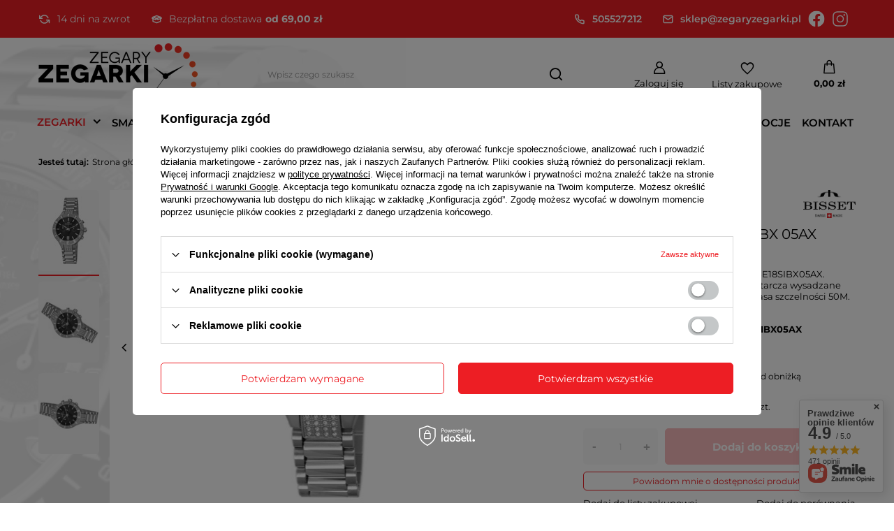

--- FILE ---
content_type: text/html; charset=utf-8
request_url: https://zegaryzegarki.pl/product-pol-7572-Zegarek-Bisset-BSBE18-SIBX-05AX-CHRONO.html
body_size: 46077
content:
<!DOCTYPE html>
<html lang="pl" class="--freeShipping --vat --gross " ><head><meta name='viewport' content='user-scalable=no, initial-scale = 1.0, maximum-scale = 1.0, width=device-width, viewport-fit=cover'/> <link rel="preload" crossorigin="anonymous" as="font" href="/gfx/standards/fontello.woff?v=2"><meta http-equiv="Content-Type" content="text/html; charset=utf-8"><meta http-equiv="X-UA-Compatible" content="IE=edge"><title>Zegarek Bisset BSBE18 SIBX 05AX CHRONO - ZegaryZegarki.pl</title><meta name="keywords" content=""><meta name="description" content="Zegarek Bisset BSBE18 SIBX 05AX CHRONO ⭐ W atrakcyjnej cenie! ⭐ Sprawdź naszą ofertę! ⭐ Sklep internetowy ZegaryZegarki.pl"><link rel="icon" href="/gfx/pol/favicon.ico"><meta name="theme-color" content="#ED1E24"><meta name="msapplication-navbutton-color" content="#ED1E24"><meta name="apple-mobile-web-app-status-bar-style" content="#ED1E24"><link rel="preload stylesheet" as="style" href="/gfx/pol/style.css.gzip?r=1733739047"><script>var app_shop={urls:{prefix:'data="/gfx/'.replace('data="', '')+'pol/',graphql:'/graphql/v1/'},vars:{priceType:'gross',priceTypeVat:true,productDeliveryTimeAndAvailabilityWithBasket:false,geoipCountryCode:'US',currency:{id:'PLN',symbol:'zł',country:'pl',format:'###,##0.00',beforeValue:false,space:true,decimalSeparator:',',groupingSeparator:' '},language:{id:'pol',symbol:'pl',name:'Polski'},},txt:{priceTypeText:' brutto',},fn:{},fnrun:{},files:[],graphql:{}};const getCookieByName=(name)=>{const value=`; ${document.cookie}`;const parts = value.split(`; ${name}=`);if(parts.length === 2) return parts.pop().split(';').shift();return false;};if(getCookieByName('freeeshipping_clicked')){document.documentElement.classList.remove('--freeShipping');}if(getCookieByName('rabateCode_clicked')){document.documentElement.classList.remove('--rabateCode');}function hideClosedBars(){const closedBarsArray=JSON.parse(localStorage.getItem('closedBars'))||[];if(closedBarsArray.length){const styleElement=document.createElement('style');styleElement.textContent=`${closedBarsArray.map((el)=>`#${el}`).join(',')}{display:none !important;}`;document.head.appendChild(styleElement);}}hideClosedBars();</script><meta name="robots" content="index,follow"><meta name="rating" content="general"><meta name="Author" content="ZegaryZegarki.pl na bazie IdoSell (www.idosell.com/shop).">
<!-- Begin LoginOptions html -->

<style>
#client_new_social .service_item[data-name="service_Apple"]:before, 
#cookie_login_social_more .service_item[data-name="service_Apple"]:before,
.oscop_contact .oscop_login__service[data-service="Apple"]:before {
    display: block;
    height: 2.6rem;
    content: url('/gfx/standards/apple.svg?r=1743165583');
}
.oscop_contact .oscop_login__service[data-service="Apple"]:before {
    height: auto;
    transform: scale(0.8);
}
#client_new_social .service_item[data-name="service_Apple"]:has(img.service_icon):before,
#cookie_login_social_more .service_item[data-name="service_Apple"]:has(img.service_icon):before,
.oscop_contact .oscop_login__service[data-service="Apple"]:has(img.service_icon):before {
    display: none;
}
</style>

<!-- End LoginOptions html -->

<!-- Open Graph -->
<meta property="og:type" content="website"><meta property="og:url" content="https://zegaryzegarki.pl/product-pol-7572-Zegarek-Bisset-BSBE18-SIBX-05AX-CHRONO.html
"><meta property="og:title" content="Zegarek Bisset BSBE18 SIBX 05AX CHRONO"><meta property="og:description" content="Damski zegarek Bisset Chronograf BSBE18SIBX05AX. Stalowa koperta i bransoleta. Koperta i tarcza wysadzane cyrkoniami. Mineralne szkło. Stoper. Klasa szczelności 50M. Mechanizm RONDA"><meta property="og:site_name" content="ZegaryZegarki.pl"><meta property="og:locale" content="pl_PL"><meta property="og:image" content="https://zegaryzegarki.pl/hpeciai/1695d22d60322102b639aa7856aecedb/pol_pl_Zegarek-Bisset-BSBE18-SIBX-05AX-CHRONO-7572_1.jpg"><meta property="og:image:width" content="255"><meta property="og:image:height" content="450"><link rel="manifest" href="https://zegaryzegarki.pl/data/include/pwa/1/manifest.json?t=3"><meta name="apple-mobile-web-app-capable" content="yes"><meta name="apple-mobile-web-app-status-bar-style" content="black"><meta name="apple-mobile-web-app-title" content="zegaryzegarki.pl"><link rel="apple-touch-icon" href="/data/include/pwa/1/icon-128.png"><link rel="apple-touch-startup-image" href="/data/include/pwa/1/logo-512.png" /><meta name="msapplication-TileImage" content="/data/include/pwa/1/icon-144.png"><meta name="msapplication-TileColor" content="#2F3BA2"><meta name="msapplication-starturl" content="/"><script type="application/javascript">var _adblock = true;</script><script async src="/data/include/advertising.js"></script><script type="application/javascript">var statusPWA = {
                online: {
                    txt: "Połączono z internetem",
                    bg: "#5fa341"
                },
                offline: {
                    txt: "Brak połączenia z internetem",
                    bg: "#eb5467"
                }
            }</script><script async type="application/javascript" src="/ajax/js/pwa_online_bar.js?v=1&r=6"></script><script >
window.dataLayer = window.dataLayer || [];
window.gtag = function gtag() {
dataLayer.push(arguments);
}
gtag('consent', 'default', {
'ad_storage': 'denied',
'analytics_storage': 'denied',
'ad_personalization': 'denied',
'ad_user_data': 'denied',
'wait_for_update': 500
});

gtag('set', 'ads_data_redaction', true);
</script><script id="iaiscript_1" data-requirements="W10=" data-ga4_sel="ga4script">
window.iaiscript_1 = `<${'script'}  class='google_consent_mode_update'>
gtag('consent', 'update', {
'ad_storage': 'denied',
'analytics_storage': 'denied',
'ad_personalization': 'denied',
'ad_user_data': 'denied'
});
</${'script'}>`;
</script>
<!-- End Open Graph -->

<link rel="canonical" href="https://zegaryzegarki.pl/product-pol-7572-Zegarek-Bisset-BSBE18-SIBX-05AX-CHRONO.html" />

                <!-- Global site tag (gtag.js) -->
                <script  async src="https://www.googletagmanager.com/gtag/js?id=AW-788449515"></script>
                <script >
                    window.dataLayer = window.dataLayer || [];
                    window.gtag = function gtag(){dataLayer.push(arguments);}
                    gtag('js', new Date());
                    
                    gtag('config', 'AW-788449515', {"allow_enhanced_conversions":true});
gtag('config', 'G-L3C0WH0DB4');

                </script>
                            <!-- Google Tag Manager -->
                    <script >(function(w,d,s,l,i){w[l]=w[l]||[];w[l].push({'gtm.start':
                    new Date().getTime(),event:'gtm.js'});var f=d.getElementsByTagName(s)[0],
                    j=d.createElement(s),dl=l!='dataLayer'?'&l='+l:'';j.async=true;j.src=
                    'https://www.googletagmanager.com/gtm.js?id='+i+dl;f.parentNode.insertBefore(j,f);
                    })(window,document,'script','dataLayer','GTM-WXJNVC8');</script>
            <!-- End Google Tag Manager -->
<!-- Begin additional html or js -->


<!--3|1|3-->
<meta name="google-site-verification" content="bPS9rJX_Uwo59011w-l2fptbsM65Nb4CDUBb34VfSZA" />
<!--12|1|8| modified: 2021-03-15 11:09:51-->
<script type="text/javascript">
"use strict";(function(scriptUrl,campaignId){if(!window.bb){window.bb=function(){
for(var _len=arguments.length,params=Array(_len),_key=0;_key<_len;_key++){
params[_key]=arguments[_key]}return window.bb.q.push(params)};window.bb.q=[]
;window.bb.campaignId=campaignId;var script=document.createElement("script")
;var firstScript=document.getElementsByTagName("script")[0];script.async=true
;script.src=scriptUrl;firstScript.parentNode.insertBefore(script,firstScript)}
})("https://shop.buybox.click/js/bb-shop.min.js", 608);
</script>
<!--1|1|1-->
<style type="text/css">
	#ckdsclmrshtdwn{
		background: #f15524 !important;
	}

#menu_categories a.lvl_1, #menu_categories span.lvl_1{
text-transform: none;}

#projector_form div.bookmarklets_big{
z-index: 0;
}


</style>
<!--8|1|1-->
<script>$(function(){
$('#client_send_sms').removeAttr('checked');
})</script>
<!--21|1|12| modified: 2025-06-03 13:31:56-->
<script type="application/ld+json">
{
"@context": "http://schema.org",
"@type": "Store",
"address": {
"@type": "PostalAddress",
"addressLocality": "Świdnik",
"streetAddress": "Targowa 9",
"postalCode": "21-040",
"addressRegion": "lubelskie"
},
"name": "GOBI Dariusz Borkowski",
"openingHours": [
"Mo-Fr 09:00-16:30"
],
"email": "sklep@zegaryzegarki.pl",
"telephone": "505527212",
"vatID": "9461204343",
"image": "https://zegaryzegarki.pl/data/gfx/mask/pol/logo_1_big.png"
}
</script>

<!-- End additional html or js -->
                <script>
                if (window.ApplePaySession && window.ApplePaySession.canMakePayments()) {
                    var applePayAvailabilityExpires = new Date();
                    applePayAvailabilityExpires.setTime(applePayAvailabilityExpires.getTime() + 2592000000); //30 days
                    document.cookie = 'applePayAvailability=yes; expires=' + applePayAvailabilityExpires.toUTCString() + '; path=/;secure;'
                    var scriptAppleJs = document.createElement('script');
                    scriptAppleJs.src = "/ajax/js/apple.js?v=3";
                    if (document.readyState === "interactive" || document.readyState === "complete") {
                          document.body.append(scriptAppleJs);
                    } else {
                        document.addEventListener("DOMContentLoaded", () => {
                            document.body.append(scriptAppleJs);
                        });  
                    }
                } else {
                    document.cookie = 'applePayAvailability=no; path=/;secure;'
                }
                </script>
                                <script>
                var listenerFn = function(event) {
                    if (event.origin !== "https://payment.idosell.com")
                        return;
                    
                    var isString = (typeof event.data === 'string' || event.data instanceof String);
                    if (!isString) return;
                    try {
                        var eventData = JSON.parse(event.data);
                    } catch (e) {
                        return;
                    }
                    if (!eventData) { return; }                                            
                    if (eventData.isError) { return; }
                    if (eventData.action != 'isReadyToPay') {return; }
                    
                    if (eventData.result.result && eventData.result.paymentMethodPresent) {
                        var googlePayAvailabilityExpires = new Date();
                        googlePayAvailabilityExpires.setTime(googlePayAvailabilityExpires.getTime() + 2592000000); //30 days
                        document.cookie = 'googlePayAvailability=yes; expires=' + googlePayAvailabilityExpires.toUTCString() + '; path=/;secure;'
                    } else {
                        document.cookie = 'googlePayAvailability=no; path=/;secure;'
                    }                                            
                }     
                if (!window.isAdded)
                {                                        
                    if (window.oldListener != null) {
                         window.removeEventListener('message', window.oldListener);
                    }                        
                    window.addEventListener('message', listenerFn);
                    window.oldListener = listenerFn;                                      
                       
                    const iframe = document.createElement('iframe');
                    iframe.src = "https://payment.idosell.com/assets/html/checkGooglePayAvailability.html?origin=https%3A%2F%2Fzegaryzegarki.pl";
                    iframe.style.display = 'none';                                            

                    if (document.readyState === "interactive" || document.readyState === "complete") {
                          if (!window.isAdded) {
                              window.isAdded = true;
                              document.body.append(iframe);
                          }
                    } else {
                        document.addEventListener("DOMContentLoaded", () => {
                            if (!window.isAdded) {
                              window.isAdded = true;
                              document.body.append(iframe);
                          }
                        });  
                    }  
                }
                </script>
                <script>
            var paypalScriptLoaded = null;
            var paypalScript = null;
            
            async function attachPaypalJs() {
                return new Promise((resolve, reject) => {
                    if (!paypalScript) {
                        paypalScript = document.createElement('script');
                        paypalScript.async = true;
                        paypalScript.setAttribute('data-namespace', "paypal_sdk");
                        paypalScript.setAttribute('data-partner-attribution-id', "IAIspzoo_Cart_PPCP");
                        paypalScript.addEventListener("load", () => {
                        paypalScriptLoaded = true;
                            resolve({status: true});
                        });
                        paypalScript.addEventListener("error", () => {
                            paypalScriptLoaded = true;
                            reject({status: false});
                         });
                        paypalScript.src = "https://www.paypal.com/sdk/js?client-id=AbxR9vIwE1hWdKtGu0gOkvPK2YRoyC9ulUhezbCUWnrjF8bjfwV-lfP2Rze7Bo8jiHIaC0KuaL64tlkD&components=buttons,funding-eligibility&currency=PLN&merchant-id=V4W4K9RYYA68A&locale=pl_PL";
                        if (document.readyState === "interactive" || document.readyState === "complete") {
                            document.body.append(paypalScript);
                        } else {
                            document.addEventListener("DOMContentLoaded", () => {
                                document.body.append(paypalScript);
                            });  
                        }                                              
                    } else {
                        if (paypalScriptLoaded) {
                            resolve({status: true});
                        } else {
                            paypalScript.addEventListener("load", () => {
                                paypalScriptLoaded = true;
                                resolve({status: true});                            
                            });
                            paypalScript.addEventListener("error", () => {
                                paypalScriptLoaded = true;
                                reject({status: false});
                            });
                        }
                    }
                });
            }
            </script>
                <script>
                attachPaypalJs().then(() => {
                    let paypalEligiblePayments = [];
                    let payPalAvailabilityExpires = new Date();
                    payPalAvailabilityExpires.setTime(payPalAvailabilityExpires.getTime() + 86400000); //1 day
                    if (typeof(paypal_sdk) != "undefined") {
                        for (x in paypal_sdk.FUNDING) {
                            var buttonTmp = paypal_sdk.Buttons({
                                fundingSource: x.toLowerCase()
                            });
                            if (buttonTmp.isEligible()) {
                                paypalEligiblePayments.push(x);
                            }
                        }
                    }
                    if (paypalEligiblePayments.length > 0) {
                        document.cookie = 'payPalAvailability_PLN=' + paypalEligiblePayments.join(",") + '; expires=' + payPalAvailabilityExpires.toUTCString() + '; path=/; secure';
                        document.cookie = 'paypalMerchant=V4W4K9RYYA68A; expires=' + payPalAvailabilityExpires.toUTCString() + '; path=/; secure';
                    } else {
                        document.cookie = 'payPalAvailability_PLN=-1; expires=' + payPalAvailabilityExpires.toUTCString() + '; path=/; secure';
                    }
                });
                </script><script src="/data/gzipFile/expressCheckout.js.gz"></script><script src="/inPost/inpostPayNew.js"></script><link rel="preload" as="image" href="https://static3.zegaryzegarki.pl/hpeciai/bda277d5c2d62079e4334fbf9261b66f/pol_pm_Zegarek-Bisset-BSBE18-SIBX-05AX-CHRONO-7572_1.jpg"><style>
							#photos_slider[data-skeleton] .photos__link:before {
								padding-top: calc(450/255* 100%);
							}
							@media (min-width: 979px) {.photos__slider[data-skeleton] .photos__figure:not(.--nav):first-child .photos__link {
								max-height: 450px;
							}}
						</style></head><body><div id="container" class="projector_page container max-width-1200"><header class=" commercial_banner"><script class="ajaxLoad">app_shop.vars.vat_registered="true";app_shop.vars.currency_format="###,##0.00";app_shop.vars.currency_before_value=false;app_shop.vars.currency_space=true;app_shop.vars.symbol="zł";app_shop.vars.id="PLN";app_shop.vars.baseurl="http://zegaryzegarki.pl/";app_shop.vars.sslurl="https://zegaryzegarki.pl/";app_shop.vars.curr_url="%2Fproduct-pol-7572-Zegarek-Bisset-BSBE18-SIBX-05AX-CHRONO.html";var currency_decimal_separator=',';var currency_grouping_separator=' ';app_shop.vars.blacklist_extension=["exe","com","swf","js","php"];app_shop.vars.blacklist_mime=["application/javascript","application/octet-stream","message/http","text/javascript","application/x-deb","application/x-javascript","application/x-shockwave-flash","application/x-msdownload"];app_shop.urls.contact="/contact-pol.html";</script><div id="viewType" style="display:none"></div><div class="bars_top bars"><div class="bars__socialProof"><div class="bars__socialProof_wrapper"><div class="bars__socialProof_wrapper_item"><img src="/data/gfx/pol/navigation/1_5_i_818.svg"><p>14 dni na zwrot</p></div><div class="bars__socialProof_wrapper_item"><img src="/data/gfx/pol/navigation/1_5_i_808.svg"><p><span class="mr-1">Bezpłatna dostawa</span><b>od 69,00 zł</b></p></div></div><div class="bars__socialProof_wrapper"><div class="bars__socialProof_wrapper_item"><a href="tel:505527212"><img src="/data/gfx/pol/navigation/1_5_i_812.svg"><p>505527212</p></a></div><div class="bars__socialProof_wrapper_item"><a href="mailto:sklep@zegaryzegarki.pl"><img src="/data/gfx/pol/navigation/1_5_i_813.svg"><p>sklep@zegaryzegarki.pl</p></a></div><div class="bars__socialProof_wrapper_item"><a href="https://www.facebook.com/zegaryzegarkipl"><img src="/data/gfx/pol/navigation/1_5_i_815.svg"></a></div><div class="bars__socialProof_wrapper_item"><a href="#"><img src="/data/gfx/pol/navigation/1_5_i_816.svg"></a></div></div></div></div><div id="logo" class="d-flex align-items-center"><a href="/" target="_self"><img src="/data/gfx/mask/pol/logo_1_big.png" alt="Sklep z zegarkami online - ZegaryZegarki.pl" width="228" height="90"></a></div><form action="https://zegaryzegarki.pl/search.php" method="get" id="menu_search" class="menu_search"><a href="#showSearchForm" class="menu_search__mobile"></a><div class="menu_search__block"><div class="menu_search__item --input"><input class="menu_search__input" type="text" name="text" autocomplete="off" placeholder="Wpisz czego szukasz"><button class="menu_search__submit" type="submit"></button></div><div class="menu_search__item --results search_result"></div></div></form><div id="menu_settings" class="align-items-center justify-content-center justify-content-lg-end"><div id="menu_additional"><a class="account_link" href="https://zegaryzegarki.pl/login.php">Zaloguj się</a><div class="shopping_list_top" data-empty="true"><a href="https://zegaryzegarki.pl/pl/shoppinglist/" class="wishlist_link slt_link --empty">Listy zakupowe</a><div class="slt_lists"><ul class="slt_lists__nav"><li class="slt_lists__nav_item" data-list_skeleton="true" data-list_id="true" data-shared="true"><a class="slt_lists__nav_link" data-list_href="true"><span class="slt_lists__nav_name" data-list_name="true"></span><span class="slt_lists__count" data-list_count="true">0</span></a></li><li class="slt_lists__nav_item --empty"><a class="slt_lists__nav_link --empty" href="https://zegaryzegarki.pl/pl/shoppinglist/"><span class="slt_lists__nav_name" data-list_name="true">Lista zakupowa</span><span class="slt_lists__count" data-list_count="true">0</span></a></li></ul></div></div></div></div><div class="shopping_list_top_mobile" data-empty="true"><a href="https://zegaryzegarki.pl/pl/shoppinglist/" class="sltm_link --empty"></a></div><div id="menu_basket" class="topBasket --skeleton"><a class="topBasket__sub" href="/basketedit.php"><span class="badge badge-info"></span><strong class="topBasket__price">0,00 zł</strong></a><div class="topBasket__details --products" style="display: none;"><div class="topBasket__block --labels"><label class="topBasket__item --name">Produkt</label><label class="topBasket__item --sum">Ilość</label><label class="topBasket__item --prices">Cena</label></div><div class="topBasket__block --products"></div><div class="topBasket__block --oneclick topBasket_oneclick" data-lang="pol"><div class="topBasket_oneclick__label"><span class="topBasket_oneclick__text --fast">Szybkie zakupy <strong>1-Click</strong></span><span class="topBasket_oneclick__text --registration"> (bez rejestracji)</span></div><div class="topBasket_oneclick__items"><span class="topBasket_oneclick__item --paypal" title="PayPal"><img class="topBasket_oneclick__icon" src="/panel/gfx/payment_forms/236.png" alt="PayPal"></span><span class="topBasket_oneclick__item --googlePay" title="Google Pay"><img class="topBasket_oneclick__icon" src="/panel/gfx/payment_forms/237.png" alt="Google Pay"></span></div></div></div><div class="topBasket__details --shipping" style="display: none;"><span class="topBasket__name">Koszt dostawy od</span><span id="shipppingCost"></span></div><script>
						app_shop.vars.cache_html = true;
					</script></div><nav id="menu_categories" class="wide"><button type="button" class="navbar-toggler"><i class="icon-reorder"></i></button><div class="navbar-collapse" id="menu_navbar"><ul class="navbar-nav mx-md-n2"><li class="nav-item active"><a  href="/pol_m_ZEGARKI-681.html" target="_self" title="ZEGARKI" class="nav-link active" >ZEGARKI</a><ul class="navbar-subnav"><li class="nav-item active empty"><a  href="/pol_m_ZEGARKI_Zegarki-DAMSKIE-165.html" target="_self" title="Zegarki DAMSKIE" class="nav-link active" >Zegarki DAMSKIE</a></li><li class="nav-item empty"><a  href="/pol_m_ZEGARKI_Zegarki-MESKIE-156.html" target="_self" title="Zegarki MĘSKIE" class="nav-link" >Zegarki MĘSKIE</a></li><li class="nav-item empty"><a  href="/pol_m_ZEGARKI_Zegarki-MLODZIEZOWE-297.html" target="_self" title="Zegarki MŁODZIEŻOWE" class="nav-link" >Zegarki MŁODZIEŻOWE</a></li><li class="nav-item empty"><a  href="/pol_m_ZEGARKI_Zegarki-DZIECIECE-270.html" target="_self" title="Zegarki DZIECIĘCE" class="nav-link" >Zegarki DZIECIĘCE</a></li><li class="nav-item empty"><a  href="/pol_m_ZEGARKI_Zegarki-SMARTWATCH-335.html" target="_self" title="Zegarki SMARTWATCH" class="nav-link" >Zegarki SMARTWATCH</a></li><li class="nav-item empty"><a  href="/pol_m_ZEGARKI_Zegarki-DLA-PARY-332.html" target="_self" title="Zegarki DLA PARY" class="nav-link" >Zegarki DLA PARY</a></li><li class="nav-item empty"><a  href="/pol_m_ZEGARKI_Zegarki-AUTOMATYCZNE-844.html" target="_self" title="Zegarki AUTOMATYCZNE" class="nav-link" >Zegarki AUTOMATYCZNE</a></li><li class="nav-item"><a  href="/pol_m_ZEGARKI_Zegarki-wedlug-marek-682.html" target="_self" title="Zegarki według marek" class="nav-link" >Zegarki według marek</a><ul class="navbar-subsubnav more"><li class="nav-item"><a  href="/pol_m_ZEGARKI_Zegarki-wedlug-marek_Zegarki-Adriatica-157.html" target="_self" title="Zegarki Adriatica" class="nav-link" >Zegarki Adriatica</a></li><li class="nav-item"><a  href="/pol_m_ZEGARKI_Zegarki-wedlug-marek_Zegarki-Atlantic-172.html" target="_self" title="Zegarki Atlantic" class="nav-link" >Zegarki Atlantic</a></li><li class="nav-item"><a  href="/pol_m_ZEGARKI_Zegarki-wedlug-marek_Zegarki-Baby-G-266.html" target="_self" title="Zegarki Baby-G" class="nav-link" >Zegarki Baby-G</a></li><li class="nav-item"><a  href="/pol_m_ZEGARKI_Zegarki-wedlug-marek_Zegarki-Bisset-226.html" target="_self" title="Zegarki Bisset" class="nav-link" >Zegarki Bisset</a></li><li class="nav-item"><a  href="/pol_m_ZEGARKI_Zegarki-wedlug-marek_Zegarki-Blonie-834.html" target="_self" title="Zegarki Błonie" class="nav-link" >Zegarki Błonie</a></li><li class="nav-item"><a  href="/pol_m_ZEGARKI_Zegarki-wedlug-marek_Zegarki-Calvin-Klein-855.html" target="_self" title="Zegarki Calvin Klein" class="nav-link" >Zegarki Calvin Klein</a></li><li class="nav-item"><a  href="/pol_m_ZEGARKI_Zegarki-wedlug-marek_Zegarki-CASIO-160.html" target="_self" title="Zegarki CASIO" class="nav-link" >Zegarki CASIO</a></li><li class="nav-item"><a  href="/pol_m_ZEGARKI_Zegarki-wedlug-marek_Zegarki-Edifice-163.html" target="_self" title="Zegarki Edifice" class="nav-link" >Zegarki Edifice</a></li><li class="nav-item"><a  href="/pol_m_ZEGARKI_Zegarki-wedlug-marek_Zegarki-G-Shock-161.html" target="_self" title="Zegarki G-Shock" class="nav-link" >Zegarki G-Shock</a></li><li class="nav-item"><a  href="/pol_m_ZEGARKI_Zegarki-wedlug-marek_Zegarki-G-Shock-Pro-162.html" target="_self" title="Zegarki G-Shock Pro" class="nav-link" >Zegarki G-Shock Pro</a></li><li class="nav-item"><a  href="/pol_m_ZEGARKI_Zegarki-wedlug-marek_Zegarki-Guess-423.html" target="_self" title="Zegarki Guess" class="nav-link" >Zegarki Guess</a></li><li class="nav-item"><a  href="/pol_m_ZEGARKI_Zegarki-wedlug-marek_Zegarki-Jordan-Kerr-330.html" target="_self" title="Zegarki Jordan Kerr" class="nav-link" >Zegarki Jordan Kerr</a></li><li class="nav-item"><a  href="/pol_m_ZEGARKI_Zegarki-wedlug-marek_Zegarki-JVD-304.html" target="_self" title="Zegarki JVD" class="nav-link" >Zegarki JVD</a></li><li class="nav-item"><a  href="/pol_m_ZEGARKI_Zegarki-wedlug-marek_Zegarki-Lavvu-837.html" target="_self" title="Zegarki Lavvu" class="nav-link" >Zegarki Lavvu</a></li><li class="nav-item"><a  href="/pol_m_ZEGARKI_Zegarki-wedlug-marek_Zegarki-Lorus-276.html" target="_self" title="Zegarki Lorus" class="nav-link" >Zegarki Lorus</a></li><li class="nav-item"><a  href="/pol_m_ZEGARKI_Zegarki-wedlug-marek_Zegarki-Nautica-281.html" target="_self" title="Zegarki Nautica" class="nav-link" >Zegarki Nautica</a></li><li class="nav-item"><a  href="/pol_m_ZEGARKI_Zegarki-wedlug-marek_Zegarki-Perfect-361.html" target="_self" title="Zegarki Perfect" class="nav-link" >Zegarki Perfect</a></li><li class="nav-item"><a  href="/pol_m_ZEGARKI_Zegarki-wedlug-marek_Zegarki-Pierre-Ricaud-419.html" target="_self" title="Zegarki Pierre Ricaud" class="nav-link" >Zegarki Pierre Ricaud</a></li><li class="nav-item"><a  href="/pol_m_ZEGARKI_Zegarki-wedlug-marek_Zegarki-Prim-851.html" target="_self" title="Zegarki Prim" class="nav-link" >Zegarki Prim</a></li><li class="nav-item"><a  href="/pol_m_ZEGARKI_Zegarki-wedlug-marek_Zegarki-Q-Q-282.html" target="_self" title="Zegarki Q&amp;amp;Q" class="nav-link" >Zegarki Q&amp;Q</a></li><li class="nav-item"><a  href="/pol_m_ZEGARKI_Zegarki-wedlug-marek_Zegarki-Rubicon-334.html" target="_self" title="Zegarki Rubicon" class="nav-link" >Zegarki Rubicon</a></li><li class="nav-item"><a  href="/pol_m_ZEGARKI_Zegarki-wedlug-marek_Zegarki-Timberland-421.html" target="_self" title="Zegarki Timberland" class="nav-link" >Zegarki Timberland</a></li><li class="nav-item"><a  href="/pol_m_ZEGARKI_Zegarki-wedlug-marek_Zegarki-Timex-288.html" target="_self" title="Zegarki Timex" class="nav-link" >Zegarki Timex</a></li><li class="nav-item --extend"><a href="" class="nav-link" txt_alt="- Zwiń">+ Rozwiń</a></li></ul></li><li class="nav-item"><a  href="/pol_m_ZEGARKI_Zegarki-DAMSKIE-165.html" target="_self" title="Zegarki dla kobiet" class="nav-link" >Zegarki dla kobiet</a><ul class="navbar-subsubnav more"><li class="nav-item"><a  href="/pol_m_ZEGARKI_Zegarki-dla-kobiet_Zegarki-damskie-Adriatica-159.html" target="_self" title="Zegarki damskie Adriatica" class="nav-link" >Zegarki damskie Adriatica</a></li><li class="nav-item"><a  href="/pol_m_ZEGARKI_Zegarki-dla-kobiet_Zegarki-damskie-Atlantic-173.html" target="_self" title="Zegarki damskie Atlantic" class="nav-link" >Zegarki damskie Atlantic</a></li><li class="nav-item"><a  href="/pol_m_ZEGARKI_Zegarki-dla-kobiet_Zegarki-damskie-Blonie-835.html" target="_self" title="Zegarki damskie Błonie" class="nav-link" >Zegarki damskie Błonie</a></li><li class="nav-item"><a  href="/pol_m_ZEGARKI_Zegarki-dla-kobiet_Zegarki-damskie-Casio-691.html" target="_self" title="Zegarki damskie Casio" class="nav-link" >Zegarki damskie Casio</a></li><li class="nav-item"><a  href="/pol_m_ZEGARKI_Zegarki-dla-kobiet_Zegarki-damskie-G-Shock-695.html" target="_self" title="Zegarki damskie G-Shock" class="nav-link" >Zegarki damskie G-Shock</a></li><li class="nav-item"><a  href="/pol_m_ZEGARKI_Zegarki-dla-kobiet_Zegarki-damskie-Guess-706.html" target="_self" title="Zegarki damskie Guess" class="nav-link" >Zegarki damskie Guess</a></li><li class="nav-item"><a  href="/pol_m_ZEGARKI_Zegarki-dla-kobiet_Zegarki-damskie-Jordan-Kerr-708.html" target="_self" title="Zegarki damskie Jordan Kerr" class="nav-link" >Zegarki damskie Jordan Kerr</a></li><li class="nav-item"><a  href="/pol_m_ZEGARKI_Zegarki-dla-kobiet_Zegarki-damskie-JVD-710.html" target="_self" title="Zegarki damskie JVD" class="nav-link" >Zegarki damskie JVD</a></li><li class="nav-item"><a  href="/pol_m_ZEGARKI_Zegarki-dla-kobiet_Zegarki-damskie-Lorus-279.html" target="_self" title="Zegarki damskie Lorus" class="nav-link" >Zegarki damskie Lorus</a></li><li class="nav-item"><a  href="/pol_m_ZEGARKI_Zegarki-dla-kobiet_Zegarki-damskie-Perfect-719.html" target="_self" title="Zegarki damskie Perfect" class="nav-link" >Zegarki damskie Perfect</a></li><li class="nav-item"><a  href="/pol_m_ZEGARKI_Zegarki-dla-kobiet_Zegarki-damskie-Prim-852.html" target="_self" title="Zegarki damskie Prim" class="nav-link" >Zegarki damskie Prim</a></li><li class="nav-item"><a  href="/pol_m_ZEGARKI_Zegarki-dla-kobiet_Zegarki-damskie-Q-Q-284.html" target="_self" title="Zegarki damskie Q&amp;amp;Q" class="nav-link" >Zegarki damskie Q&amp;Q</a></li><li class="nav-item"><a  href="/pol_m_ZEGARKI_Zegarki-dla-kobiet_Zegarki-damskie-Rubicon-728.html" target="_self" title="Zegarki damskie Rubicon" class="nav-link" >Zegarki damskie Rubicon</a></li><li class="nav-item"><a  href="/pol_m_ZEGARKI_Zegarki-dla-kobiet_Zegarki-damskie-Sheen-694.html" target="_self" title="Zegarki damskie Sheen" class="nav-link" >Zegarki damskie Sheen</a></li><li class="nav-item"><a  href="/pol_m_ZEGARKI_Zegarki-dla-kobiet_Zegarki-damskie-Timex-736.html" target="_self" title="Zegarki damskie Timex" class="nav-link" >Zegarki damskie Timex</a></li><li class="nav-item --extend"><a href="" class="nav-link" txt_alt="- Zwiń">+ Rozwiń</a></li></ul></li><li class="nav-item"><a  href="/pol_m_ZEGARKI_Zegarki-MESKIE-156.html" target="_self" title="Zegarki dla mężczyzn" class="nav-link" >Zegarki dla mężczyzn</a><ul class="navbar-subsubnav more"><li class="nav-item"><a  href="/pol_m_ZEGARKI_Zegarki-dla-mezczyzn_Zegarki-meskie-Adriatica-158.html" target="_self" title="Zegarki męskie Adriatica" class="nav-link" >Zegarki męskie Adriatica</a></li><li class="nav-item"><a  href="/pol_m_ZEGARKI_Zegarki-dla-mezczyzn_Zegarki-meskie-Atlantic-174.html" target="_self" title="Zegarki męskie Atlantic" class="nav-link" >Zegarki męskie Atlantic</a></li><li class="nav-item"><a  href="/pol_m_ZEGARKI_Zegarki-dla-mezczyzn_Zegarki-meskie-Bisset-228.html" target="_self" title="Zegarki męskie Bisset" class="nav-link" >Zegarki męskie Bisset</a></li><li class="nav-item"><a  href="/pol_m_ZEGARKI_Zegarki-dla-mezczyzn_Zegarki-meskie-Blonie-836.html" target="_self" title="Zegarki męskie Błonie" class="nav-link" >Zegarki męskie Błonie</a></li><li class="nav-item"><a  href="/pol_m_ZEGARKI_Zegarki-dla-mezczyzn_Zegarki-meskie-Casio-692.html" target="_self" title="Zegarki męskie Casio" class="nav-link" >Zegarki męskie Casio</a></li><li class="nav-item"><a  href="/pol_m_ZEGARKI_Zegarki-dla-mezczyzn_Zegarki-meskie-Edifice-693.html" target="_self" title="Zegarki męskie Edifice" class="nav-link" >Zegarki męskie Edifice</a></li><li class="nav-item"><a  href="/pol_m_ZEGARKI_Zegarki-dla-mezczyzn_Zegarki-meskie-G-Shock-696.html" target="_self" title="Zegarki męskie G-Shock" class="nav-link" >Zegarki męskie G-Shock</a></li><li class="nav-item"><a  href="/pol_m_ZEGARKI_Zegarki-dla-mezczyzn_Zegarki-meskie-Guess-707.html" target="_self" title="Zegarki męskie Guess" class="nav-link" >Zegarki męskie Guess</a></li><li class="nav-item"><a  href="/pol_m_ZEGARKI_Zegarki-dla-mezczyzn_Zegarki-meskie-Jordan-Kerr-709.html" target="_self" title="Zegarki męskie Jordan Kerr" class="nav-link" >Zegarki męskie Jordan Kerr</a></li><li class="nav-item"><a  href="/pol_m_ZEGARKI_Zegarki-dla-mezczyzn_Zegarki-meskie-JVD-711.html" target="_self" title="Zegarki męskie JVD" class="nav-link" >Zegarki męskie JVD</a></li><li class="nav-item"><a  href="/pol_m_ZEGARKI_Zegarki-dla-mezczyzn_Zegarki-meskie-Lavvu-839.html" target="_self" title="Zegarki męskie Lavvu" class="nav-link" >Zegarki męskie Lavvu</a></li><li class="nav-item"><a  href="/pol_m_ZEGARKI_Zegarki-dla-mezczyzn_Zegarki-meskie-Lorus-280.html" target="_self" title="Zegarki męskie Lorus" class="nav-link" >Zegarki męskie Lorus</a></li><li class="nav-item"><a  href="/pol_m_ZEGARKI_Zegarki-dla-mezczyzn_Zegarki-meskie-Nautica-714.html" target="_self" title="Zegarki męskie Nautica" class="nav-link" >Zegarki męskie Nautica</a></li><li class="nav-item"><a  href="/pol_m_ZEGARKI_Zegarki-dla-mezczyzn_Zegarki-meskie-Perfect-720.html" target="_self" title="Zegarki męskie Perfect" class="nav-link" >Zegarki męskie Perfect</a></li><li class="nav-item"><a  href="/pol_m_ZEGARKI_Zegarki-dla-mezczyzn_Zegarki-meskie-Pierre-Ricaud-722.html" target="_self" title="Zegarki męskie Pierre Ricaud" class="nav-link" >Zegarki męskie Pierre Ricaud</a></li><li class="nav-item"><a  href="/pol_m_ZEGARKI_Zegarki-dla-mezczyzn_Zegarki-meskie-Prim-853.html" target="_self" title="Zegarki męskie Prim" class="nav-link" >Zegarki męskie Prim</a></li><li class="nav-item"><a  href="/pol_m_ZEGARKI_Zegarki-dla-mezczyzn_Zegarki-meskie-Q-Q-283.html" target="_self" title="Zegarki męskie Q&amp;amp;Q" class="nav-link" >Zegarki męskie Q&amp;Q</a></li><li class="nav-item"><a  href="/pol_m_ZEGARKI_Zegarki-dla-mezczyzn_Zegarki-meskie-Rubicon-729.html" target="_self" title="Zegarki męskie Rubicon" class="nav-link" >Zegarki męskie Rubicon</a></li><li class="nav-item"><a  href="/pol_m_ZEGARKI_Zegarki-dla-mezczyzn_Zegarki-meskie-Timberland-732.html" target="_self" title="Zegarki męskie Timberland" class="nav-link" >Zegarki męskie Timberland</a></li><li class="nav-item"><a  href="/pol_m_ZEGARKI_Zegarki-dla-mezczyzn_Zegarki-meskie-Timex-737.html" target="_self" title="Zegarki męskie Timex" class="nav-link" >Zegarki męskie Timex</a></li><li class="nav-item --extend"><a href="" class="nav-link" txt_alt="- Zwiń">+ Rozwiń</a></li></ul></li><li class="nav-item"><a  href="/pol_m_ZEGARKI_Zegarki-dla-mlodziezy-715.html" target="_self" title="Zegarki dla młodzieży" class="nav-link" >Zegarki dla młodzieży</a><ul class="navbar-subsubnav"><li class="nav-item"><a  href="/pol_m_ZEGARKI_Zegarki-dla-mlodziezy_Zegarki-mlodziezowe-elektroniczne-734.html" target="_self" title="Zegarki młodzieżowe elektroniczne" class="nav-link" >Zegarki młodzieżowe elektroniczne</a></li><li class="nav-item"><a  href="/pol_m_ZEGARKI_Zegarki-dla-mlodziezy_Zegarki-mlodziezowe-wskazowkowe-733.html" target="_self" title="Zegarki młodzieżowe wskazówkowe" class="nav-link" >Zegarki młodzieżowe wskazówkowe</a></li></ul></li><li class="nav-item"><a  href="/pol_m_ZEGARKI_Zegarki-DZIECIECE-270.html" target="_self" title="Zegarki dla dzieci" class="nav-link" >Zegarki dla dzieci</a><ul class="navbar-subsubnav"><li class="nav-item"><a  href="/pol_m_ZEGARKI_Zegarki-dla-dzieci_Zegarki-dzieciece-Casio-717.html" target="_self" title="Zegarki dziecięce Casio" class="nav-link" >Zegarki dziecięce Casio</a></li><li class="nav-item"><a  href="/pol_m_ZEGARKI_Zegarki-dla-dzieci_Zegarki-dzieciece-Lorus-277.html" target="_self" title="Zegarki dziecięce Lorus" class="nav-link" >Zegarki dziecięce Lorus</a></li><li class="nav-item"><a  href="/pol_m_ZEGARKI_Zegarki-dla-dzieci_Zegarki-dzieciece-Perfect-845.html" target="_self" title="Zegarki dziecięce Perfect" class="nav-link" >Zegarki dziecięce Perfect</a></li><li class="nav-item"><a  href="/pol_m_ZEGARKI_Zegarki-dla-dzieci_Zegarki-dzieciece-Q-Q-285.html" target="_self" title="Zegarki dziecięce Q&amp;amp;Q" class="nav-link" >Zegarki dziecięce Q&amp;Q</a></li><li class="nav-item"><a  href="/pol_m_ZEGARKI_Zegarki-dla-dzieci_Zegarki-dzieciece-Timex-296.html" target="_self" title="Zegarki dziecięce Timex" class="nav-link" >Zegarki dziecięce Timex</a></li></ul></li><li class="nav-item"><span title="Styl" class="nav-link" >Styl</span><ul class="navbar-subsubnav"><li class="nav-item"><a  href="/tra-pol-88-bizuteryjny.html" target="_self" title="Zegarki biżuteryjne" class="nav-link" >Zegarki biżuteryjne</a></li><li class="nav-item"><a  href="/tra-pol-505-elegancki.html" target="_self" title="Zegarki eleganckie" class="nav-link" >Zegarki eleganckie</a></li><li class="nav-item"><a  href="/tra-pol-83-fashion.html" target="_self" title="Zegarki fashion / modowe" class="nav-link" >Zegarki fashion / modowe</a></li><li class="nav-item"><a  href="/tra-pol-38-klasyczny.html" target="_self" title="Zegarki klasyczne" class="nav-link" >Zegarki klasyczne</a></li><li class="nav-item"><a  href="/tra-pol-506-retro.html" target="_self" title="Zegarki retro / vintage" class="nav-link" >Zegarki retro / vintage</a></li><li class="nav-item"><a  href="/tra-pol-63-sportowy.html" target="_self" title="Zegarki sportowe" class="nav-link" >Zegarki sportowe</a></li></ul></li><li class="nav-item"><a  href="/pol_m_ZEGARKI_Popularne-serie-735.html" target="_self" title="Popularne serie" class="nav-link" >Popularne serie</a><ul class="navbar-subsubnav more"><li class="nav-item"><a  href="/pol_m_ZEGARKI_Popularne-serie_Atlantic-Elegance-363.html" target="_self" title="Atlantic Elegance" class="nav-link" >Atlantic Elegance</a></li><li class="nav-item"><a  href="/pol_m_ZEGARKI_Popularne-serie_Atlantic-Seabase-365.html" target="_self" title="Atlantic Seabase" class="nav-link" >Atlantic Seabase</a></li><li class="nav-item"><a  href="/pol_m_ZEGARKI_Popularne-serie_Atlantic-Seacrest-366.html" target="_self" title="Atlantic Seacrest" class="nav-link" >Atlantic Seacrest</a></li><li class="nav-item"><a  href="/pol_m_ZEGARKI_Popularne-serie_Atlantic-Sealine-368.html" target="_self" title="Atlantic Sealine" class="nav-link" >Atlantic Sealine</a></li><li class="nav-item"><a  href="/pol_m_ZEGARKI_Popularne-serie_Atlantic-Seapair-369.html" target="_self" title="Atlantic Seapair" class="nav-link" >Atlantic Seapair</a></li><li class="nav-item"><a  href="/pol_m_ZEGARKI_Popularne-serie_Atlantic-Super-De-Luxe-373.html" target="_self" title="Atlantic Super De Luxe" class="nav-link" >Atlantic Super De Luxe</a></li><li class="nav-item"><a  href="/pol_m_ZEGARKI_Popularne-serie_Atlantic-Worldmaster-374.html" target="_self" title="Atlantic Worldmaster" class="nav-link" >Atlantic Worldmaster</a></li><li class="nav-item"><a  href="/pol_m_ZEGARKI_Popularne-serie_Casio-Analogowo-cyfrowe-261.html" target="_self" title="Casio Analogowo-cyfrowe" class="nav-link" >Casio Analogowo-cyfrowe</a></li><li class="nav-item"><a  href="/pol_m_ZEGARKI_Popularne-serie_Casio-DataBank-263.html" target="_self" title="Casio DataBank" class="nav-link" >Casio DataBank</a></li><li class="nav-item"><a  href="/pol_m_ZEGARKI_Popularne-serie_Casio-Klasyczne-267.html" target="_self" title="Casio Klasyczne" class="nav-link" >Casio Klasyczne</a></li><li class="nav-item"><a  href="/pol_m_ZEGARKI_Popularne-serie_Zegarki-Sheen-166.html" target="_self" title="Zegarki Sheen" class="nav-link" >Zegarki Sheen</a></li><li class="nav-item"><a  href="/pol_m_ZEGARKI_Popularne-serie_Casio-Sport-262.html" target="_self" title="Casio Sport" class="nav-link" >Casio Sport</a></li><li class="nav-item"><a  href="/pol_m_ZEGARKI_Popularne-serie_Casio-Vintage-260.html" target="_self" title="Casio Vintage" class="nav-link" >Casio Vintage</a></li><li class="nav-item"><a  href="/pol_m_ZEGARKI_Popularne-serie_Casio-WaveCeptor-268.html" target="_self" title="Casio WaveCeptor" class="nav-link" >Casio WaveCeptor</a></li><li class="nav-item"><a  href="/pol_m_ZEGARKI_Popularne-serie_Timex-Expedition-293.html" target="_self" title="Timex Expedition" class="nav-link" >Timex Expedition</a></li><li class="nav-item"><a  href="/pol_m_ZEGARKI_Popularne-serie_Timex-Intelligent-Quartz-292.html" target="_self" title="Timex Intelligent Quartz" class="nav-link" >Timex Intelligent Quartz</a></li><li class="nav-item"><a  href="/pol_m_ZEGARKI_Popularne-serie_Timex-Indiglo-847.html" target="_self" title="Timex Indiglo" class="nav-link" >Timex Indiglo</a></li><li class="nav-item"><a  href="/pol_m_ZEGARKI_Popularne-serie_Timex-IronMan-294.html" target="_self" title="Timex IronMan" class="nav-link" >Timex IronMan</a></li><li class="nav-item"><a  href="/pol_m_ZEGARKI_Popularne-serie_Timex-Marathon-295.html" target="_self" title="Timex Marathon" class="nav-link" >Timex Marathon</a></li><li class="nav-item"><a  href="/pol_m_ZEGARKI_Popularne-serie_Timex-Style-289.html" target="_self" title="Timex Style" class="nav-link" >Timex Style</a></li><li class="nav-item"><a  href="/pol_m_ZEGARKI_Popularne-serie_Zegarki-z-diamentami-397.html" target="_self" title="Zegarki z diamentami " class="nav-link" >Zegarki z diamentami </a></li><li class="nav-item --extend"><a href="" class="nav-link" txt_alt="- Zwiń">+ Rozwiń</a></li></ul></li><li class="nav-item"><a  href="/pol_m_ZEGARKI_Pochodzenie-821.html" target="_self" title="Pochodzenie" class="nav-link" >Pochodzenie</a><ul class="navbar-subsubnav"><li class="nav-item"><a  href="/pol_m_ZEGARKI_Pochodzenie_Zegarki-szwajcarskie-822.html" target="_self" title="Zegarki szwajcarskie" class="nav-link" >Zegarki szwajcarskie</a></li><li class="nav-item"><a  href="/pol_m_ZEGARKI_Pochodzenie_Zegarki-japonskie-824.html" target="_self" title="Zegarki japońskie" class="nav-link" >Zegarki japońskie</a></li><li class="nav-item"><a  href="/pol_m_ZEGARKI_Pochodzenie_Zegarki-amerykanskie-823.html" target="_self" title="Zegarki amerykańskie" class="nav-link" >Zegarki amerykańskie</a></li><li class="nav-item"><a  href="/pol_m_ZEGARKI_Pochodzenie_Zegarki-europejskie-825.html" target="_self" title="Zegarki europejskie" class="nav-link" >Zegarki europejskie</a></li></ul></li><li class="nav-item"><a  href="/pol_m_ZEGARKI_Przeznaczenie-826.html" target="_self" title="Przeznaczenie" class="nav-link" >Przeznaczenie</a><ul class="navbar-subsubnav"><li class="nav-item"><a  href="/tra-pol-104-stoper.html" target="_self" title="Zegarek do biegania" class="nav-link" >Zegarek do biegania</a></li><li class="nav-item"><a  href="/tra-pol-75-100M-do-plywania.html" target="_self" title="Zegarek do pływania" class="nav-link" >Zegarek do pływania</a></li><li class="nav-item"><a  href="/tra-pol-128-200M-do-nurkowania.html" target="_self" title="Zegarek do nurkowania" class="nav-link" >Zegarek do nurkowania</a></li><li class="nav-item"><a  href="/pol_m_ZEGARKI_Przeznaczenie_Zegarek-dla-babci-830.html" target="_self" title="Zegarek dla babci" class="nav-link" >Zegarek dla babci</a></li><li class="nav-item"><a  href="/pol_m_ZEGARKI_Przeznaczenie_Zegarek-dla-dziadka-831.html" target="_self" title="Zegarek dla dziadka" class="nav-link" >Zegarek dla dziadka</a></li><li class="nav-item"><a  href="/pol_m_ZEGARKI_Przeznaczenie_Zegarek-na-komunie-832.html" target="_self" title="Zegarek na komunię" class="nav-link" >Zegarek na komunię</a></li><li class="nav-item"><a  href="/pol_m_ZEGARKI_Przeznaczenie_Zegarek-na-prezent-833.html" target="_self" title="Zegarek na prezent" class="nav-link" >Zegarek na prezent</a></li></ul></li><li class="nav-item --all empty"><a class="nav-link" href="/pol_m_ZEGARKI-681.html">+ Pokaż wszystkie</a></li></ul></li><li class="nav-item"><a  href="/pol_m_ZEGARKI_Zegarki-SMARTWATCH-335.html" target="_self" title="SMARTWATCHE" class="nav-link" >SMARTWATCHE</a></li><li class="nav-item"><a  href="/pol_m_BUDZIKI-i-ZEGARY-232.html" target="_self" title="BUDZIKI i ZEGARY" class="nav-link" >BUDZIKI i ZEGARY</a><ul class="navbar-subnav"><li class="nav-item empty"><a  href="/pol_m_BUDZIKI-i-ZEGARY_Budziki-233.html" target="_self" title="Budziki" class="nav-link" >Budziki</a></li><li class="nav-item empty"><a  href="/pol_m_BUDZIKI-i-ZEGARY_Zegary-scienne-236.html" target="_self" title="Zegary ścienne" class="nav-link" >Zegary ścienne</a></li><li class="nav-item empty"><a  href="/pol_m_BUDZIKI-i-ZEGARY_Zegary-kominkowe-stojace-240.html" target="_self" title="Zegary kominkowe / stojące" class="nav-link" >Zegary kominkowe / stojące</a></li><li class="nav-item empty"><a  href="/pol_m_BUDZIKI-i-ZEGARY_Stacje-pogody-i-termometry-271.html" target="_self" title="Stacje pogody i termometry" class="nav-link" >Stacje pogody i termometry</a></li><li class="nav-item empty"><a  href="/pol_m_BUDZIKI-i-ZEGARY_Minutniki-235.html" target="_self" title="Minutniki" class="nav-link" >Minutniki</a></li><li class="nav-item empty"><a  href="/pol_m_BUDZIKI-i-ZEGARY_Stopery-234.html" target="_self" title="Stopery" class="nav-link" >Stopery</a></li><li class="nav-item"><a  href="/pol_m_BUDZIKI-i-ZEGARY_Popularne-serie-739.html" target="_self" title="Popularne serie" class="nav-link" >Popularne serie</a><ul class="navbar-subsubnav more"><li class="nav-item"><a  href="/pol_m_BUDZIKI-i-ZEGARY_Popularne-serie_Budziki-i-zegary-dzieciece-238.html" target="_self" title="Budziki i zegary dziecięce" class="nav-link" >Budziki i zegary dziecięce</a></li><li class="nav-item"><a  href="/pol_m_BUDZIKI-i-ZEGARY_Popularne-serie_Budziki-sieciowe-241.html" target="_self" title="Budziki sieciowe" class="nav-link" >Budziki sieciowe</a></li><li class="nav-item"><a  href="/pol_m_BUDZIKI-i-ZEGARY_Popularne-serie_Zegary-z-wahadlem-848.html" target="_self" title="Zegary z wahadłem" class="nav-link" >Zegary z wahadłem</a></li><li class="nav-item"><a  href="/pol_m_BUDZIKI-i-ZEGARY_Popularne-serie_Zegary-scienne-ciche-759.html" target="_self" title="Zegary ścienne ciche" class="nav-link" >Zegary ścienne ciche</a></li><li class="nav-item"><a  href="/pol_m_BUDZIKI-i-ZEGARY_Popularne-serie_Zegary-scienne-naklejane-237.html" target="_self" title="Zegary ścienne naklejane" class="nav-link" >Zegary ścienne naklejane</a></li><li class="nav-item"><a  href="/pol_m_BUDZIKI-i-ZEGARY_Popularne-serie_Zegary-z-pomiarem-temp-239.html" target="_self" title="Zegary z pomiarem temp." class="nav-link" >Zegary z pomiarem temp.</a></li><li class="nav-item"><a  href="https://zegaryzegarki.pl/ser-pol-45-Zegary-z-glosami-zwierzat.html" target="_self" title="Zegary z głosami zwierząt " class="nav-link" >Zegary z głosami zwierząt </a></li><li class="nav-item"><a  href="/pol_m_BUDZIKI-i-ZEGARY_Popularne-serie_Zegary-edukacyjne-757.html" target="_self" title="Zegary edukacyjne" class="nav-link" >Zegary edukacyjne</a></li><li class="nav-item"><a  href="https://zegaryzegarki.pl/ser-pol-46-Zegary-24-godzinne.html" target="_self" title="Zegary 24-godzinne" class="nav-link" >Zegary 24-godzinne</a></li><li class="nav-item"><a  href="https://zegaryzegarki.pl/ser-pol-47-Anty-zegary.html" target="_self" title="Anty-zegary" class="nav-link" >Anty-zegary</a></li><li class="nav-item"><a  href="/pol_m_BUDZIKI-i-ZEGARY_Popularne-serie_Zestaw-budzik-i-zegar-758.html" target="_self" title="Zestaw budzik i zegar" class="nav-link" >Zestaw budzik i zegar</a></li><li class="nav-item --extend"><a href="" class="nav-link" txt_alt="- Zwiń">+ Rozwiń</a></li></ul></li><li class="nav-item"><a  href="/pol_m_BUDZIKI-i-ZEGARY_Producenci-738.html" target="_self" title="Producenci" class="nav-link" >Producenci</a><ul class="navbar-subsubnav more"><li class="nav-item"><a  href="/firm-pol-1529786655-ATRIX.html" target="_self" title="Atrix" class="nav-link" >Atrix</a></li><li class="nav-item"><a  href="/firm-pol-1529786768-BRAUN.html" target="_self" title="Braun" class="nav-link" >Braun</a></li><li class="nav-item"><a  href="/pol_m_BUDZIKI-i-ZEGARY_Producenci_Chermond-859.html" target="_self" title="Chermond" class="nav-link" >Chermond</a></li><li class="nav-item"><a  href="/pol_m_BUDZIKI-i-ZEGARY_Producenci_JVD-746.html" target="_self" title="JVD" class="nav-link" >JVD</a></li><li class="nav-item"><a  href="/firm-pol-8-KARLSSON.html" target="_self" title="Karlsson" class="nav-link" >Karlsson</a></li><li class="nav-item"><a  href="/pol_m_BUDZIKI-i-ZEGARY_Producenci_Lavvu-747.html" target="_self" title="Lavvu" class="nav-link" >Lavvu</a></li><li class="nav-item"><a  href="/firm-pol-10-MPM.html" target="_self" title="MPM" class="nav-link" >MPM</a></li><li class="nav-item"><a  href="/pol_m_BUDZIKI-i-ZEGARY_Producenci_Perfect-750.html" target="_self" title="Perfect" class="nav-link" >Perfect</a></li><li class="nav-item"><a  href="/pol_m_BUDZIKI-i-ZEGARY_Producenci_Prim-751.html" target="_self" title="Prim" class="nav-link" >Prim</a></li><li class="nav-item"><a  href="/firm-pol-1616358954-RHYTHM.html" target="_self" title="Rhythm" class="nav-link" >Rhythm</a></li><li class="nav-item"><a  href="/firm-pol-25-SEIKO.html" target="_self" title="Seiko" class="nav-link" >Seiko</a></li><li class="nav-item"><a  href="/firm-pol-1535579112-VLAHA.html" target="_self" title="Vlaha" class="nav-link" >Vlaha</a></li><li class="nav-item"><a  href="/pol_m_BUDZIKI-i-ZEGARY_Producenci_Xonix-756.html" target="_self" title="Xonix" class="nav-link" >Xonix</a></li><li class="nav-item --extend"><a href="" class="nav-link" txt_alt="- Zwiń">+ Rozwiń</a></li></ul></li><li class="nav-item --all empty"><a class="nav-link" href="/pol_m_BUDZIKI-i-ZEGARY-232.html">+ Pokaż wszystkie</a></li></ul></li><li class="nav-item"><a  href="/pol_m_PASKI-DO-ZEGARKOW-167.html" target="_self" title="PASKI DO ZEGARKÓW" class="nav-link" >PASKI DO ZEGARKÓW</a><ul class="navbar-subnav"><li class="nav-item"><a  href="/pol_m_PASKI-DO-ZEGARKOW_Szerokosc-mocowania-770.html" target="_self" title="Szerokość mocowania" class="nav-link" >Szerokość mocowania</a><ul class="navbar-subsubnav more"><li class="nav-item"><a  href="/pol_m_PASKI-DO-ZEGARKOW_Szerokosc-mocowania_6-mm-254.html" target="_self" title="6 mm" class="nav-link" >6 mm</a></li><li class="nav-item"><a  href="/pol_m_PASKI-DO-ZEGARKOW_Szerokosc-mocowania_7-mm-338.html" target="_self" title="7 mm" class="nav-link" >7 mm</a></li><li class="nav-item"><a  href="/pol_m_PASKI-DO-ZEGARKOW_Szerokosc-mocowania_8-mm-298.html" target="_self" title="8 mm" class="nav-link" >8 mm</a></li><li class="nav-item"><a  href="/pol_m_PASKI-DO-ZEGARKOW_Szerokosc-mocowania_9-mm-256.html" target="_self" title="9 mm" class="nav-link" >9 mm</a></li><li class="nav-item"><a  href="/pol_m_PASKI-DO-ZEGARKOW_Szerokosc-mocowania_10-mm-168.html" target="_self" title="10 mm" class="nav-link" >10 mm</a></li><li class="nav-item"><a  href="/pol_m_PASKI-DO-ZEGARKOW_Szerokosc-mocowania_11-mm-321.html" target="_self" title="11 mm" class="nav-link" >11 mm</a></li><li class="nav-item"><a  href="/pol_m_PASKI-DO-ZEGARKOW_Szerokosc-mocowania_12-mm-245.html" target="_self" title="12 mm" class="nav-link" >12 mm</a></li><li class="nav-item"><a  href="/pol_m_PASKI-DO-ZEGARKOW_Szerokosc-mocowania_13-mm-258.html" target="_self" title="13 mm" class="nav-link" >13 mm</a></li><li class="nav-item"><a  href="/pol_m_PASKI-DO-ZEGARKOW_Szerokosc-mocowania_14-mm-253.html" target="_self" title="14 mm" class="nav-link" >14 mm</a></li><li class="nav-item"><a  href="/pol_m_PASKI-DO-ZEGARKOW_Szerokosc-mocowania_15-mm-301.html" target="_self" title="15 mm" class="nav-link" >15 mm</a></li><li class="nav-item"><a  href="/pol_m_PASKI-DO-ZEGARKOW_Szerokosc-mocowania_16-mm-170.html" target="_self" title="16 mm" class="nav-link" >16 mm</a></li><li class="nav-item"><a  href="/pol_m_PASKI-DO-ZEGARKOW_Szerokosc-mocowania_17-mm-257.html" target="_self" title="17 mm" class="nav-link" >17 mm</a></li><li class="nav-item"><a  href="/pol_m_PASKI-DO-ZEGARKOW_Szerokosc-mocowania_18-mm-246.html" target="_self" title="18 mm" class="nav-link" >18 mm</a></li><li class="nav-item"><a  href="/pol_m_PASKI-DO-ZEGARKOW_Szerokosc-mocowania_19-mm-244.html" target="_self" title="19 mm" class="nav-link" >19 mm</a></li><li class="nav-item"><a  href="/pol_m_PASKI-DO-ZEGARKOW_Szerokosc-mocowania_20-mm-169.html" target="_self" title="20 mm" class="nav-link" >20 mm</a></li><li class="nav-item"><a  href="/pol_m_PASKI-DO-ZEGARKOW_Szerokosc-mocowania_21-mm-306.html" target="_self" title="21 mm" class="nav-link" >21 mm</a></li><li class="nav-item"><a  href="/pol_m_PASKI-DO-ZEGARKOW_Szerokosc-mocowania_22-mm-171.html" target="_self" title="22 mm" class="nav-link" >22 mm</a></li><li class="nav-item"><a  href="/pol_m_PASKI-DO-ZEGARKOW_Szerokosc-mocowania_24-mm-247.html" target="_self" title="24 mm" class="nav-link" >24 mm</a></li><li class="nav-item"><a  href="/pol_m_PASKI-DO-ZEGARKOW_Szerokosc-mocowania_26-mm-248.html" target="_self" title="26 mm" class="nav-link" >26 mm</a></li><li class="nav-item"><a  href="/pol_m_PASKI-DO-ZEGARKOW_Szerokosc-mocowania_27-mm-804.html" target="_self" title="27 mm" class="nav-link" >27 mm</a></li><li class="nav-item"><a  href="/pol_m_PASKI-DO-ZEGARKOW_Szerokosc-mocowania_28-mm-249.html" target="_self" title="28 mm" class="nav-link" >28 mm</a></li><li class="nav-item"><a  href="/pol_m_PASKI-DO-ZEGARKOW_Szerokosc-mocowania_30-mm-250.html" target="_self" title="30 mm" class="nav-link" >30 mm</a></li><li class="nav-item"><a  href="/pol_m_PASKI-DO-ZEGARKOW_Szerokosc-mocowania_31-mm-337.html" target="_self" title="31 mm" class="nav-link" >31 mm</a></li><li class="nav-item"><a  href="/pol_m_PASKI-DO-ZEGARKOW_Szerokosc-mocowania_32-mm-251.html" target="_self" title="32 mm" class="nav-link" >32 mm</a></li><li class="nav-item"><a  href="/pol_m_PASKI-DO-ZEGARKOW_Szerokosc-mocowania_34-mm-252.html" target="_self" title="34 mm" class="nav-link" >34 mm</a></li><li class="nav-item"><a  href="/pol_m_PASKI-DO-ZEGARKOW_Szerokosc-mocowania_38-mm-303.html" target="_self" title="38 mm" class="nav-link" >38 mm</a></li><li class="nav-item --extend"><a href="" class="nav-link" txt_alt="- Zwiń">+ Rozwiń</a></li></ul></li><li class="nav-item"><a  href="/pol_m_PASKI-DO-ZEGARKOW_Material-paska-bransolety-794.html" target="_self" title="Materiał paska / bransolety" class="nav-link" >Materiał paska / bransolety</a><ul class="navbar-subsubnav"><li class="nav-item"><a  href="/pol_m_PASKI-DO-ZEGARKOW_Material-paska-bransolety_Bransolety-stalowe-do-zegarkow-355.html" target="_self" title="Bransolety stalowe do zegarków" class="nav-link" >Bransolety stalowe do zegarków</a></li><li class="nav-item"><a  href="/pol_m_PASKI-DO-ZEGARKOW_Material-paska-bransolety_Paski-skorzane-do-zegarkow-795.html" target="_self" title="Paski skórzane do zegarków" class="nav-link" >Paski skórzane do zegarków</a></li><li class="nav-item"><a  href="/pol_m_PASKI-DO-ZEGARKOW_Material-paska-bransolety_Paski-silikonowe-do-zegarkow-796.html" target="_self" title="Paski silikonowe do zegarków" class="nav-link" >Paski silikonowe do zegarków</a></li><li class="nav-item"><a  href="/pol_m_PASKI-DO-ZEGARKOW_Material-paska-bransolety_Paski-materialowe-do-zegarkow-797.html" target="_self" title="Paski materiałowe do zegarków" class="nav-link" >Paski materiałowe do zegarków</a></li><li class="nav-item"><a  href="/pol_m_PASKI-DO-ZEGARKOW_Material-paska-bransolety_Paski-z-tworzywa-do-zegarkow-798.html" target="_self" title="Paski z tworzywa do zegarków" class="nav-link" >Paski z tworzywa do zegarków</a></li></ul></li><li class="nav-item"><a  href="/pol_m_PASKI-DO-ZEGARKOW_Rodzaje-paskow-799.html" target="_self" title="Rodzaje pasków" class="nav-link" >Rodzaje pasków</a><ul class="navbar-subsubnav"><li class="nav-item"><a  href="/pol_m_PASKI-DO-ZEGARKOW_Rodzaje-paskow_Paski-Open-End-322.html" target="_self" title="Paski Open End" class="nav-link" >Paski Open End</a></li><li class="nav-item"><a  href="/pol_m_PASKI-DO-ZEGARKOW_Rodzaje-paskow_Paski-wykanczane-recznie-800.html" target="_self" title="Paski wykańczane ręcznie" class="nav-link" >Paski wykańczane ręcznie</a></li><li class="nav-item"><a  href="/pol_m_PASKI-DO-ZEGARKOW_Rodzaje-paskow_Bransolety-siatkowe-mesh-801.html" target="_self" title="Bransolety siatkowe mesh" class="nav-link" >Bransolety siatkowe mesh</a></li><li class="nav-item"><a  href="/pol_m_PASKI-DO-ZEGARKOW_Rodzaje-paskow_Bransoletki-rozciagane-802.html" target="_self" title="Bransoletki rozciągane" class="nav-link" >Bransoletki rozciągane</a></li><li class="nav-item"><a  href="/pol_m_PASKI-DO-ZEGARKOW_Rodzaje-paskow_Paski-skorzane-wodoodporne-803.html" target="_self" title="Paski skórzane wodoodporne" class="nav-link" >Paski skórzane wodoodporne</a></li></ul></li><li class="nav-item"><a  href="/pol_m_PASKI-DO-ZEGARKOW_Producenci-paskow-771.html" target="_self" title="Producenci pasków" class="nav-link" >Producenci pasków</a><ul class="navbar-subsubnav more"><li class="nav-item"><a  href="/pol_m_PASKI-DO-ZEGARKOW_Producenci-paskow_Paski-do-zegarkow-Adriatica-772.html" target="_self" title="Paski do zegarków Adriatica" class="nav-link" >Paski do zegarków Adriatica</a></li><li class="nav-item"><a  href="/pol_m_PASKI-DO-ZEGARKOW_Producenci-paskow_Paski-do-zegarkow-Atlantic-326.html" target="_self" title="Paski do zegarków Atlantic" class="nav-link" >Paski do zegarków Atlantic</a></li><li class="nav-item"><a  href="/pol_m_PASKI-DO-ZEGARKOW_Producenci-paskow_Paski-do-zegarkow-Casio-300.html" target="_self" title="Paski do zegarków Casio" class="nav-link" >Paski do zegarków Casio</a></li><li class="nav-item"><a  href="/pol_m_PASKI-DO-ZEGARKOW_Producenci-paskow_Paski-do-zegarkow-Guess-850.html" target="_self" title="Paski do zegarków Guess" class="nav-link" >Paski do zegarków Guess</a></li><li class="nav-item"><a  href="/pol_m_PASKI-DO-ZEGARKOW_Producenci-paskow_Paski-do-zegarkow-Lorus-331.html" target="_self" title="Paski do zegarków Lorus" class="nav-link" >Paski do zegarków Lorus</a></li><li class="nav-item"><a  href="/pol_m_PASKI-DO-ZEGARKOW_Producenci-paskow_Paski-do-zegarkow-Nautica-400.html" target="_self" title="Paski do zegarków Nautica" class="nav-link" >Paski do zegarków Nautica</a></li><li class="nav-item"><a  href="/pol_m_PASKI-DO-ZEGARKOW_Producenci-paskow_Paski-do-zegarkow-Q-Q-336.html" target="_self" title="Paski do zegarków Q&amp;amp;Q" class="nav-link" >Paski do zegarków Q&amp;Q</a></li><li class="nav-item"><a  href="/pol_m_PASKI-DO-ZEGARKOW_Producenci-paskow_Paski-do-zegarkow-Timberland-792.html" target="_self" title="Paski do zegarków Timberland" class="nav-link" >Paski do zegarków Timberland</a></li><li class="nav-item"><a  href="/pol_m_PASKI-DO-ZEGARKOW_Producenci-paskow_Paski-do-zegarkow-Timex-255.html" target="_self" title="Paski do zegarków Timex" class="nav-link" >Paski do zegarków Timex</a></li><li class="nav-item"><a  href="/pol_m_PASKI-DO-ZEGARKOW_Producenci-paskow_Paski-Bisset-773.html" target="_self" title="Paski Bisset" class="nav-link" >Paski Bisset</a></li><li class="nav-item"><a  href="/pol_m_PASKI-DO-ZEGARKOW_Producenci-paskow_Paski-Chermond-774.html" target="_self" title="Paski Chermond" class="nav-link" >Paski Chermond</a></li><li class="nav-item"><a  href="/pol_m_PASKI-DO-ZEGARKOW_Producenci-paskow_Paski-Connect-849.html" target="_self" title="Paski Connect" class="nav-link" >Paski Connect</a></li><li class="nav-item"><a  href="/pol_m_PASKI-DO-ZEGARKOW_Producenci-paskow_Paski-Diloy-775.html" target="_self" title="Paski Diloy" class="nav-link" >Paski Diloy</a></li><li class="nav-item"><a  href="/pol_m_PASKI-DO-ZEGARKOW_Producenci-paskow_Paski-Hirsch-779.html" target="_self" title="Paski Hirsch" class="nav-link" >Paski Hirsch</a></li><li class="nav-item"><a  href="/pol_m_PASKI-DO-ZEGARKOW_Producenci-paskow_Paski-Jordan-Kerr-780.html" target="_self" title="Paski Jordan Kerr" class="nav-link" >Paski Jordan Kerr</a></li><li class="nav-item"><a  href="/pol_m_PASKI-DO-ZEGARKOW_Producenci-paskow_Paski-JVD-781.html" target="_self" title="Paski JVD" class="nav-link" >Paski JVD</a></li><li class="nav-item"><a  href="/pol_m_PASKI-DO-ZEGARKOW_Producenci-paskow_Paski-Lavvu-783.html" target="_self" title="Paski Lavvu" class="nav-link" >Paski Lavvu</a></li><li class="nav-item"><a  href="/pol_m_PASKI-DO-ZEGARKOW_Producenci-paskow_Paski-Minet-784.html" target="_self" title="Paski Minet" class="nav-link" >Paski Minet</a></li><li class="nav-item"><a  href="/pol_m_PASKI-DO-ZEGARKOW_Producenci-paskow_Paski-Morellato-785.html" target="_self" title="Paski Morellato" class="nav-link" >Paski Morellato</a></li><li class="nav-item"><a  href="/pol_m_PASKI-DO-ZEGARKOW_Producenci-paskow_Paski-Pacific-787.html" target="_self" title="Paski Pacific" class="nav-link" >Paski Pacific</a></li><li class="nav-item"><a  href="/pol_m_PASKI-DO-ZEGARKOW_Producenci-paskow_Paski-Rubicon-790.html" target="_self" title="Paski Rubicon" class="nav-link" >Paski Rubicon</a></li><li class="nav-item"><a  href="/pol_m_PASKI-DO-ZEGARKOW_Producenci-paskow_Paski-Tekla-791.html" target="_self" title="Paski Tekla" class="nav-link" >Paski Tekla</a></li><li class="nav-item --extend"><a href="" class="nav-link" txt_alt="- Zwiń">+ Rozwiń</a></li></ul></li><li class="nav-item --all empty"><a class="nav-link" href="/pol_m_PASKI-DO-ZEGARKOW-167.html">+ Pokaż wszystkie</a></li></ul></li><li class="nav-item"><a  href="/pol_m_DOM-BIURO-840.html" target="_self" title="DOM, BIURO" class="nav-link" >DOM, BIURO</a><ul class="navbar-subnav"><li class="nav-item empty"><a  href="/pol_m_DOM-BIURO_Barometry-analogowe-846.html" target="_self" title="Barometry analogowe" class="nav-link" >Barometry analogowe</a></li><li class="nav-item"><a  href="/pol_m_DOM-BIURO_Kalkulatory-272.html" target="_self" title="Kalkulatory" class="nav-link" >Kalkulatory</a><ul class="navbar-subsubnav"><li class="nav-item"><a  href="/pol_m_DOM-BIURO_Kalkulatory_Kalkulatory-biurowe-273.html" target="_self" title="Kalkulatory biurowe" class="nav-link" >Kalkulatory biurowe</a></li><li class="nav-item"><a  href="/pol_m_DOM-BIURO_Kalkulatory_Kalkulatory-naukowe-275.html" target="_self" title="Kalkulatory naukowe" class="nav-link" >Kalkulatory naukowe</a></li><li class="nav-item"><a  href="/pol_m_DOM-BIURO_Kalkulatory_Kalkulatory-podreczne-274.html" target="_self" title="Kalkulatory podręczne" class="nav-link" >Kalkulatory podręczne</a></li><li class="nav-item"><a  href="/pol_m_DOM-BIURO_Kalkulatory_Kalkulatory-z-drukarka-793.html" target="_self" title="Kalkulatory z drukarką" class="nav-link" >Kalkulatory z drukarką</a></li></ul></li><li class="nav-item"><a  href="/pol_m_DOM-BIURO_Akcesoria-841.html" target="_self" title="Akcesoria" class="nav-link" >Akcesoria</a><ul class="navbar-subsubnav"><li class="nav-item"><a  href="/pol_m_DOM-BIURO_Akcesoria_Ladowarki-842.html" target="_self" title="Ładowarki" class="nav-link" >Ładowarki</a></li></ul></li><li class="nav-item --all empty"><a class="nav-link" href="/pol_m_DOM-BIURO-840.html">+ Pokaż wszystkie</a></li></ul></li><li class="nav-item"><a  href="/pol_m_BIZUTERIA-422.html" target="_self" title="BIŻUTERIA" class="nav-link" >BIŻUTERIA</a><ul class="navbar-subnav"><li class="nav-item empty"><a  href="/pol_m_BIZUTERIA_Bransoletki-763.html" target="_self" title="Bransoletki" class="nav-link" >Bransoletki</a></li><li class="nav-item empty"><a  href="/pol_m_BIZUTERIA_Kolczyki-760.html" target="_self" title="Kolczyki" class="nav-link" >Kolczyki</a></li><li class="nav-item empty"><a  href="/pol_m_BIZUTERIA_Naszyjniki-761.html" target="_self" title="Naszyjniki" class="nav-link" >Naszyjniki</a></li><li class="nav-item empty"><a  href="/pol_m_BIZUTERIA_Pierscionki-762.html" target="_self" title="Pierścionki" class="nav-link" >Pierścionki</a></li><li class="nav-item empty"><a  href="/pol_m_BIZUTERIA_Wisiorki-857.html" target="_self" title="Wisiorki" class="nav-link" >Wisiorki</a></li><li class="nav-item"><a  href="/pol_m_BIZUTERIA_Producenci-bizuterii-764.html" target="_self" title="Producenci biżuterii" class="nav-link" >Producenci biżuterii</a><ul class="navbar-subsubnav"><li class="nav-item"><a  href="/pol_m_BIZUTERIA_Producenci-bizuterii_Bizuteria-Guess-765.html" target="_self" title="Biżuteria Guess" class="nav-link" >Biżuteria Guess</a></li><li class="nav-item"><a  href="/pol_m_BIZUTERIA_Producenci-bizuterii_Bizuteria-Minet-766.html" target="_self" title="Biżuteria Minet" class="nav-link" >Biżuteria Minet</a></li></ul></li><li class="nav-item"><a  href="/pol_m_BIZUTERIA_Wykonanie-bizuterii-767.html" target="_self" title="Wykonanie biżuterii" class="nav-link" >Wykonanie biżuterii</a><ul class="navbar-subsubnav"><li class="nav-item"><a  href="/pol_m_BIZUTERIA_Wykonanie-bizuterii_Bizuteria-stalowa-768.html" target="_self" title="Biżuteria stalowa" class="nav-link" >Biżuteria stalowa</a></li><li class="nav-item"><a  href="/pol_m_BIZUTERIA_Wykonanie-bizuterii_Bizuteria-srebrna-769.html" target="_self" title="Biżuteria srebrna" class="nav-link" >Biżuteria srebrna</a></li></ul></li><li class="nav-item --all empty"><a class="nav-link" href="/pol_m_BIZUTERIA-422.html">+ Pokaż wszystkie</a></li></ul></li><li class="nav-item"><a  href="/Nowosc-snewproducts-pol.html" target="_self" title="NOWOŚCI" class="nav-link" >NOWOŚCI</a></li><li class="nav-item"><a  href="/Promocja-spromo-pol.html" target="_self" title="PROMOCJE" class="nav-link" >PROMOCJE</a></li><li class="nav-item"><a  href="/contact.php" target="_self" title="KONTAKT" class="nav-link" >KONTAKT</a></li></ul></div></nav><div id="breadcrumbs" class="breadcrumbs"><div class="back_button"><button id="back_button"></button></div><div class="list_wrapper"><ol><li><span class="breadcrumbs_labelMain">Jesteś tutaj:  </span></li><li class="bc-main"><span><a href="/">Strona główna</a></span></li><li class="category bc-item-1 --more"><a class="category" href="/pol_m_ZEGARKI-681.html">ZEGARKI</a><ul class="breadcrumbs__sub"><li class="breadcrumbs__item"><a class="breadcrumbs__link --link" href="/pol_m_ZEGARKI_Zegarki-DAMSKIE-165.html">Zegarki DAMSKIE</a></li><li class="breadcrumbs__item"><a class="breadcrumbs__link --link" href="/pol_m_ZEGARKI_Zegarki-MESKIE-156.html">Zegarki MĘSKIE</a></li><li class="breadcrumbs__item"><a class="breadcrumbs__link --link" href="/pol_m_ZEGARKI_Zegarki-MLODZIEZOWE-297.html">Zegarki MŁODZIEŻOWE</a></li><li class="breadcrumbs__item"><a class="breadcrumbs__link --link" href="/pol_m_ZEGARKI_Zegarki-DZIECIECE-270.html">Zegarki DZIECIĘCE</a></li><li class="breadcrumbs__item"><a class="breadcrumbs__link --link" href="/pol_m_ZEGARKI_Zegarki-SMARTWATCH-335.html">Zegarki SMARTWATCH</a></li><li class="breadcrumbs__item"><a class="breadcrumbs__link --link" href="/pol_m_ZEGARKI_Zegarki-DLA-PARY-332.html">Zegarki DLA PARY</a></li><li class="breadcrumbs__item"><a class="breadcrumbs__link --link" href="/pol_m_ZEGARKI_Zegarki-AUTOMATYCZNE-844.html">Zegarki AUTOMATYCZNE</a></li><li class="breadcrumbs__item"><a class="breadcrumbs__link --link" href="/pol_m_ZEGARKI_Zegarki-wedlug-marek-682.html">Zegarki według marek</a></li><li class="breadcrumbs__item"><a class="breadcrumbs__link --link" href="/pol_m_ZEGARKI_Zegarki-DAMSKIE-165.html">Zegarki dla kobiet</a></li><li class="breadcrumbs__item"><a class="breadcrumbs__link --link" href="/pol_m_ZEGARKI_Zegarki-MESKIE-156.html">Zegarki dla mężczyzn</a></li><li class="breadcrumbs__item"><a class="breadcrumbs__link --link" href="/pol_m_ZEGARKI_Zegarki-dla-mlodziezy-715.html">Zegarki dla młodzieży</a></li><li class="breadcrumbs__item"><a class="breadcrumbs__link --link" href="/pol_m_ZEGARKI_Zegarki-DZIECIECE-270.html">Zegarki dla dzieci</a></li><li class="breadcrumbs__item"><span class="breadcrumbs__link">Styl</span></li><li class="breadcrumbs__item"><a class="breadcrumbs__link --link" href="/pol_m_ZEGARKI_Popularne-serie-735.html">Popularne serie</a></li><li class="breadcrumbs__item"><a class="breadcrumbs__link --link" href="/pol_m_ZEGARKI_Pochodzenie-821.html">Pochodzenie</a></li><li class="breadcrumbs__item"><a class="breadcrumbs__link --link" href="/pol_m_ZEGARKI_Przeznaczenie-826.html">Przeznaczenie</a></li></ul></li><li class="category bc-item-2 bc-active"><a class="category" href="/pol_m_ZEGARKI_Zegarki-DAMSKIE-165.html">Zegarki DAMSKIE</a></li><li class="bc-active bc-product-name"><span>Zegarek Bisset BSBE18 SIBX 05AX CHRONO</span></li></ol></div></div></header><div id="layout" class="row clearfix"><aside class="col-3"><section class="shopping_list_menu"><div class="shopping_list_menu__block --lists slm_lists" data-empty="true"><span class="slm_lists__label">Listy zakupowe</span><ul class="slm_lists__nav"><li class="slm_lists__nav_item" data-list_skeleton="true" data-list_id="true" data-shared="true"><a class="slm_lists__nav_link" data-list_href="true"><span class="slm_lists__nav_name" data-list_name="true"></span><span class="slm_lists__count" data-list_count="true">0</span></a></li><li class="slm_lists__nav_header"><span class="slm_lists__label">Listy zakupowe</span></li><li class="slm_lists__nav_item --empty"><a class="slm_lists__nav_link --empty" href="https://zegaryzegarki.pl/pl/shoppinglist/"><span class="slm_lists__nav_name" data-list_name="true">Lista zakupowa</span><span class="slm_lists__count" data-list_count="true">0</span></a></li></ul><a href="#manage" class="slm_lists__manage d-none align-items-center d-md-flex">Zarządzaj listami</a></div><div class="shopping_list_menu__block --bought slm_bought"><a class="slm_bought__link d-flex" href="https://zegaryzegarki.pl/products-bought.php">
				Lista dotychczas zamówionych produktów
			</a></div><div class="shopping_list_menu__block --info slm_info"><strong class="slm_info__label d-block mb-3">Jak działa lista zakupowa?</strong><ul class="slm_info__list"><li class="slm_info__list_item d-flex mb-3">
					Po zalogowaniu możesz umieścić i przechowywać na liście zakupowej dowolną liczbę produktów nieskończenie długo.
				</li><li class="slm_info__list_item d-flex mb-3">
					Dodanie produktu do listy zakupowej nie oznacza automatycznie jego rezerwacji.
				</li><li class="slm_info__list_item d-flex mb-3">
					Dla niezalogowanych klientów lista zakupowa przechowywana jest do momentu wygaśnięcia sesji (około 24h).
				</li></ul></div></section><div id="mobileCategories" class="mobileCategories"><div class="mobileCategories__item --menu"><a class="mobileCategories__link --active" href="#" data-ids="#menu_search,.shopping_list_menu,#menu_search,#menu_navbar,#menu_navbar3, #menu_blog">
                            Menu
                        </a></div><div class="mobileCategories__item --account"><a class="mobileCategories__link" href="#" data-ids="#menu_contact,#login_menu_block">
                            Konto
                        </a></div></div><div class="setMobileGrid" data-item="#menu_navbar"></div><div class="setMobileGrid" data-item="#menu_navbar3" data-ismenu1="true"></div><div class="setMobileGrid" data-item="#menu_blog"></div><div class="login_menu_block d-lg-none" id="login_menu_block"><a class="sign_in_link" href="/login.php" title=""><i class="icon-user"></i><span>Zaloguj się</span></a><a class="registration_link" href="/client-new.php?register" title=""><i class="icon-lock"></i><span>Zarejestruj się</span></a><a class="order_status_link" href="/order-open.php" title=""><i class="icon-globe"></i><span>Sprawdź status zamówienia</span></a></div><div class="setMobileGrid" data-item="#menu_contact"></div><div class="setMobileGrid" data-item="#menu_settings"></div></aside><div id="content" class="col-12"><div id="menu_compare_product" class="compare mb-2 pt-sm-3 pb-sm-3 mb-sm-3" style="display: none;"><div class="compare__label d-none d-sm-block">Dodane do porównania</div><div class="compare__sub"></div><div class="compare__buttons"><a class="compare__button btn --solid --secondary" href="https://zegaryzegarki.pl/product-compare.php" title="Porównaj wszystkie produkty" target="_blank"><span>Porównaj produkty </span><span class="d-sm-none">(0)</span></a><a class="compare__button --remove btn d-none d-sm-block" href="https://zegaryzegarki.pl/settings.php?comparers=remove&amp;product=###" title="Usuń wszystkie produkty">
                        Usuń produkty
                    </a></div><script>
                        var cache_html = true;
                    </script></div><section id="projector_photos" class="photos d-flex align-items-start mb-4 mb-md-6" data-nav="true"><div id="photos_nav" class="photos__nav d-none d-md-flex flex-md-column"><figure class="photos__figure --nav"><a class="photos__link --nav" href="https://static2.zegaryzegarki.pl/hpeciai/1695d22d60322102b639aa7856aecedb/pol_pl_Zegarek-Bisset-BSBE18-SIBX-05AX-CHRONO-7572_1.jpg" data-slick-index="0" data-width="57" data-height="100"><img class="photos__photo --nav" width="57" height="100" alt="Zegarek Bisset BSBE18 SIBX 05AX CHRONO" src="https://static1.zegaryzegarki.pl/hpeciai/0b83f8e6a52e066289b256814ddbedcd/pol_ps_Zegarek-Bisset-BSBE18-SIBX-05AX-CHRONO-7572_1.jpg" loading="lazy"></a></figure><figure class="photos__figure --nav"><a class="photos__link --nav" href="https://static5.zegaryzegarki.pl/hpeciai/f9df2b17489a99bbd16df32bc17d9322/pol_pl_Zegarek-Bisset-BSBE18-SIBX-05AX-CHRONO-7572_3.jpg" data-slick-index="1" data-width="100" data-height="75"><img class="photos__photo --nav" width="100" height="75" alt="Zegarek Bisset BSBE18 SIBX 05AX CHRONO" src="https://static3.zegaryzegarki.pl/hpeciai/a494b738d5da1991caf0d5c5f3d73656/pol_ps_Zegarek-Bisset-BSBE18-SIBX-05AX-CHRONO-7572_3.jpg" loading="lazy"></a></figure><figure class="photos__figure --nav"><a class="photos__link --nav" href="https://static2.zegaryzegarki.pl/hpeciai/fd3bb5d8f89fcc73f6abc9d06c72e79a/pol_pl_Zegarek-Bisset-BSBE18-SIBX-05AX-CHRONO-7572_2.jpg" data-slick-index="2" data-width="100" data-height="60"><img class="photos__photo --nav" width="100" height="60" alt="Zegarek Bisset BSBE18 SIBX 05AX CHRONO" src="https://static1.zegaryzegarki.pl/hpeciai/b946317a46159dc5edc854d3dae4f35d/pol_ps_Zegarek-Bisset-BSBE18-SIBX-05AX-CHRONO-7572_2.jpg" loading="lazy"></a></figure></div><div id="photos_slider" class="photos__slider" data-skeleton="true" data-nav="true"><div class="photos___slider_wrapper"><figure class="photos__figure"><a class="photos__link" href="https://static2.zegaryzegarki.pl/hpeciai/1695d22d60322102b639aa7856aecedb/pol_pl_Zegarek-Bisset-BSBE18-SIBX-05AX-CHRONO-7572_1.jpg" data-width="768" data-height="1356"><img class="photos__photo" width="255" height="450" alt="Zegarek Bisset BSBE18 SIBX 05AX CHRONO" src="https://static3.zegaryzegarki.pl/hpeciai/bda277d5c2d62079e4334fbf9261b66f/pol_pm_Zegarek-Bisset-BSBE18-SIBX-05AX-CHRONO-7572_1.jpg" loading="eager"></a></figure><figure class="photos__figure"><a class="photos__link" href="https://static5.zegaryzegarki.pl/hpeciai/f9df2b17489a99bbd16df32bc17d9322/pol_pl_Zegarek-Bisset-BSBE18-SIBX-05AX-CHRONO-7572_3.jpg" data-width="1314" data-height="988"><img class="photos__photo" width="450" height="338" alt="Zegarek Bisset BSBE18 SIBX 05AX CHRONO" src="https://static2.zegaryzegarki.pl/hpeciai/fa9828b83062c2b40238f2762ad66e61/pol_pm_Zegarek-Bisset-BSBE18-SIBX-05AX-CHRONO-7572_3.jpg" loading="lazy"></a></figure><figure class="photos__figure"><a class="photos__link" href="https://static2.zegaryzegarki.pl/hpeciai/fd3bb5d8f89fcc73f6abc9d06c72e79a/pol_pl_Zegarek-Bisset-BSBE18-SIBX-05AX-CHRONO-7572_2.jpg" data-width="1362" data-height="821"><img class="photos__photo" width="450" height="271" alt="Zegarek Bisset BSBE18 SIBX 05AX CHRONO" src="https://static1.zegaryzegarki.pl/hpeciai/6825675d42d7d109731af9bb0a4f7167/pol_pm_Zegarek-Bisset-BSBE18-SIBX-05AX-CHRONO-7572_2.jpg" loading="lazy"></a></figure></div></div></section><div class="pswp" tabindex="-1" role="dialog" aria-hidden="true"><div class="pswp__bg"></div><div class="pswp__scroll-wrap"><div class="pswp__container"><div class="pswp__item"></div><div class="pswp__item"></div><div class="pswp__item"></div></div><div class="pswp__ui pswp__ui--hidden"><div class="pswp__top-bar"><div class="pswp__counter"></div><button class="pswp__button pswp__button--close" title="Close (Esc)"></button><button class="pswp__button pswp__button--share" title="Share"></button><button class="pswp__button pswp__button--fs" title="Toggle fullscreen"></button><button class="pswp__button pswp__button--zoom" title="Zoom in/out"></button><div class="pswp__preloader"><div class="pswp__preloader__icn"><div class="pswp__preloader__cut"><div class="pswp__preloader__donut"></div></div></div></div></div><div class="pswp__share-modal pswp__share-modal--hidden pswp__single-tap"><div class="pswp__share-tooltip"></div></div><button class="pswp__button pswp__button--arrow--left" title="Previous (arrow left)"></button><button class="pswp__button pswp__button--arrow--right" title="Next (arrow right)"></button><div class="pswp__caption"><div class="pswp__caption__center"></div></div></div></div></div><section id="projector_productname" class="product_name"><div class="product_name__block --info d-flex mb-2"><div class="product_name__sub --label mr-3"><strong class="label_icons"><span class="label --promo">
									W promocji
								</span></strong></div><div class="product_name__sub --firm ml-auto pl-1 d-flex justify-content-end align-items-start"><a class="firm_logo d-block" href="/firm-pol-3-BISSET.html"><img class="b-lazy" src="/gfx/standards/loader.gif?r=1733738975" data-src="/data/lang/pol/producers/gfx/projector/3_1.jpg" title="BISSET" alt="BISSET"></a></div></div><div class="product_name__block --name mb-2"><h1 class="product_name__name m-0">Zegarek Bisset BSBE18 SIBX 05AX CHRONO</h1></div><div class="product_name__block --description mb-3"><ul><li>Damski zegarek Bisset Chronograf BSBE18SIBX05AX. Stalowa koperta i bransoleta. Koperta i tarcza wysadzane cyrkoniami. Mineralne szkło. Stoper. Klasa szczelności 50M. Mechanizm RONDA</li></ul></div></section><script class="ajaxLoad">
		cena_raty = 449.00;
		
				var client_login = 'false'
			
		var client_points = '';
		var points_used = '';
		var shop_currency = 'zł';
		var product_data = {
		"product_id": '7572',
		
		"currency":"zł",
		"product_type":"product_item",
		"unit":"szt.",
		"unit_plural":"szt.",

		"unit_sellby":"1",
		"unit_precision":"0",

		"base_price":{
		
			"maxprice":"449.00",
		
			"maxprice_formatted":"449,00 zł",
		
			"maxprice_net":"365.04",
		
			"maxprice_net_formatted":"365,04 zł",
		
			"minprice":"449.00",
		
			"minprice_formatted":"449,00 zł",
		
			"minprice_net":"365.04",
		
			"minprice_net_formatted":"365,04 zł",
		
			"size_max_maxprice_net":"442.28",
		
			"size_min_maxprice_net":"442.28",
		
			"size_max_maxprice_net_formatted":"442,28 zł",
		
			"size_min_maxprice_net_formatted":"442,28 zł",
		
			"size_max_maxprice":"544.00",
		
			"size_min_maxprice":"544.00",
		
			"size_max_maxprice_formatted":"544,00 zł",
		
			"size_min_maxprice_formatted":"544,00 zł",
		
			"price_unit_sellby":"449.00",
		
			"value":"449.00",
			"price_formatted":"449,00 zł",
			"price_net":"365.04",
			"price_net_formatted":"365,04 zł",
			"yousave_percent":"17",
			"omnibus_price":"544.00",
			"omnibus_price_formatted":"544,00 zł",
			"omnibus_yousave":"95",
			"omnibus_yousave_formatted":"95,00 zł",
			"omnibus_price_net":"442.28",
			"omnibus_price_net_formatted":"442,28 zł",
			"omnibus_yousave_net":"77.24",
			"omnibus_yousave_net_formatted":"77,24 zł",
			"omnibus_yousave_percent":"17",
			"omnibus_price_is_higher_than_selling_price":"true",
			"vat":"23",
			"yousave":"95.00",
			"maxprice":"544.00",
			"yousave_formatted":"95,00 zł",
			"maxprice_formatted":"544,00 zł",
			"yousave_net":"77.24",
			"maxprice_net":"442.28",
			"yousave_net_formatted":"77,24 zł",
			"maxprice_net_formatted":"442,28 zł",
			"worth":"449.00",
			"worth_net":"365.04",
			"worth_formatted":"449,00 zł",
			"worth_net_formatted":"365,04 zł",
			"max_diff_gross":"95",
			"max_diff_gross_formatted":"95,00 zł",
			"max_diff_percent":"17",
			"max_diff_net":"77.24",
			"max_diff_net_formatted":"77,24 zł",
			"basket_enable":"y",
			"special_offer":"false",
			"rebate_code_active":"n",
			"priceformula_error":"false"
		},

		"order_quantity_range":{
		
		},

		"sizes":{
		
		"uniw":
		{
		
			"type":"uniw",
		
			"priority":"0",
		
			"description":".",
		
			"name":"uniw",
		
			"amount":0,
		
			"amount_mo":0,
		
			"amount_mw":0,
		
			"amount_mp":0,
		
			"code_extern":"BI BSBE18 SIBX 05AX",
		
			"code_producer":"BSBE18SIBX05AX",
		
			"delay_time":{
			
				"days":"3",
				"hours":"0",
				"minutes":"0",
				"time":"2026-01-10 01:47:00",
				"week_day":"6",
				"week_amount":"0",
				"unknown_delivery_time":"false"
			},
		
			"delivery":{
			
			"undefined":"false",
			"shipping":"0.00",
			"shipping_formatted":"0,00 zł",
			"limitfree":"69.00",
			"limitfree_formatted":"69,00 zł"
			},
			"price":{
			
			"value":"449.00",
			"price_formatted":"449,00 zł",
			"price_net":"365.04",
			"price_net_formatted":"365,04 zł",
			"yousave_percent":"17",
			"omnibus_price":"544.00",
			"omnibus_price_formatted":"544,00 zł",
			"omnibus_yousave":"95",
			"omnibus_yousave_formatted":"95,00 zł",
			"omnibus_price_net":"442.28",
			"omnibus_price_net_formatted":"442,28 zł",
			"omnibus_yousave_net":"77.24",
			"omnibus_yousave_net_formatted":"77,24 zł",
			"omnibus_yousave_percent":"17",
			"omnibus_price_is_higher_than_selling_price":"true",
			"vat":"23",
			"yousave":"95.00",
			"maxprice":"544.00",
			"yousave_formatted":"95,00 zł",
			"maxprice_formatted":"544,00 zł",
			"yousave_net":"77.24",
			"maxprice_net":"442.28",
			"yousave_net_formatted":"77,24 zł",
			"maxprice_net_formatted":"442,28 zł",
			"worth":"449.00",
			"worth_net":"365.04",
			"worth_formatted":"449,00 zł",
			"worth_net_formatted":"365,04 zł",
			"max_diff_gross":"95",
			"max_diff_gross_formatted":"95,00 zł",
			"max_diff_percent":"17",
			"max_diff_net":"77.24",
			"max_diff_net_formatted":"77,24 zł",
			"basket_enable":"y",
			"special_offer":"false",
			"rebate_code_active":"n",
			"priceformula_error":"false"
			},
			"weight":{
			
			"g":"200",
			"kg":"0.2"
			}
		}
		}

		}
		var  trust_level = '1';
	</script><form id="projector_form" class="projector_details is-validated" action="https://zegaryzegarki.pl/basketchange.php" method="post" data-sizes_disable="true" data-product_id="7572" data-type="product_item"><button style="display:none;" type="submit"></button><input id="projector_product_hidden" type="hidden" name="product" value="7572"><input id="projector_size_hidden" type="hidden" name="size" autocomplete="off" value="onesize"><input id="projector_mode_hidden" type="hidden" name="mode" value="1"><div class="projector_details__wrapper  --inpost-pay"><div class="dictionary__param_up mb-2" data-code="true"><div class="dictionary__name_up mr-1"><span class="dictionary__name_txt">Kod produktu</span></div><div class="dictionary__values_up"><div class="dictionary__value"><span class="dictionary__value_txt"><b>BSBE18SIBX05AX</b></span></div></div></div><section id="projector_producttraits" class="traits mb-4"><div class="traits__wrapper"><div class="traits__item mb-2 d-flex" data-hide="false"><span class="traits__label">ROZMIAR KOPERTY</span><span class="traits__values"><a class="traits__value" href="/tra-pol-532-38-mm.html">38 mm</a></span></div></div></section><div id="projector_sizes_cont" class="projector_details__sizes projector_sizes" data-onesize="true"><span class="projector_sizes__label">Rozmiar</span><div class="projector_sizes__sub"><a class="projector_sizes__item --disabled" href="/product-pol-7572-Zegarek-Bisset-BSBE18-SIBX-05AX-CHRONO.html?selected_size=onesize" data-type="onesize" data-omnibus="544,00 zł"><span class="projector_sizes__name">.</span></a></div></div><div id="projector_prices_wrapper" class="projector_details__prices projector_prices --omnibus --omnibus-short"><div class="projector_prices__maxprice_wrapper" id="projector_price_maxprice_wrapper"><del class="projector_prices__maxprice" id="projector_price_maxprice">544,00 zł</del><span class="omnibus_short">Najniższa cena z 30 dni przed obniżką</span><span class="projector_prices__percent d-none" id="projector_price_yousave"><span class="projector_prices__percent_before">(Zniżka </span><span class="projector_prices__percent_value">17</span><span class="projector_prices__percent_after">%)</span></span></div><div class="projector_prices__price_wrapper"><strong class="projector_prices__price" id="projector_price_value"><span data-subscription-max="544.00" data-subscription-max-net="442.28" data-subscription-save="95.00" data-subscription-before="449.00">449,00 zł</span></strong><div class="projector_prices__info"><span class="projector_prices__vat"><span class="price_vat"> brutto</span></span><span class="projector_prices__unit_sep">
										/
								</span><span class="projector_prices__unit_sellby" id="projector_price_unit_sellby" style="display:none">1</span><span class="projector_prices__unit" id="projector_price_unit">szt.</span></div></div><div class="projector_prices__srp_wrapper" id="projector_price_srp_wrapper" style="display:none;"><span class="projector_prices__srp_label">Cena katalogowa:</span><strong class="projector_prices__srp" id="projector_price_srp"></strong></div><div class="projector_prices__points" id="projector_points_wrapper" style="display:none;"><div class="projector_prices__points_wrapper" id="projector_price_points_wrapper"><span id="projector_button_points_basket" class="projector_prices__points_buy --span" title="Zaloguj się, aby kupić ten produkt za punkty"><span class="projector_prices__points_price_text">Możesz kupić za </span><span class="projector_prices__points_price" id="projector_price_points"><span class="projector_currency"> pkt.</span></span></span></div></div></div><div class="projector_details__buy projector_buy" id="projector_buy_section"><div class="projector_buy__number_wrapper"><button class="projector_buy__number_down" type="button">-</button><input class="projector_buy__number" type="number" name="number" id="projector_number" data-prev="1" value="1" data-sellby="1" step="1"><button class="projector_buy__number_up" type="button">+</button></div><button class="projector_buy__button btn --solid --large" id="projector_button_basket" type="submit">
							Dodaj do koszyka
						</button></div><div class="projector_details__tell_availability projector_tell_availability" id="projector_tell_availability" style="display:none"><div class="projector_tell_availability__block --link"><a class="projector_tell_availability__link btn --solid --outline --solid --extrasmall" href="#tellAvailability">Powiadom mnie o dostępności produktu</a></div><div class="projector_tell_availability__block --dialog" id="tell_availability_dialog"><h6 class="headline"><span class="headline__name">Produkt wyprzedany</span></h6><div class="projector_tell_availability__info_top"><span>Otrzymasz od nas powiadomienie e-mail o ponownej dostępności produktu.</span></div><div class="projector_tell_availability__email f-group --small"><div class="f-feedback --required"><input type="text" class="f-control validate" name="email" data-validation-url="/ajax/client-new.php?validAjax=true" data-validation="client_email" required="required" disabled id="tellAvailabilityEmail"><label class="f-label" for="tellAvailabilityEmail">Twój adres e-mail</label><span class="f-control-feedback"></span></div></div><div class="projector_tell_availability__button_wrapper"><button type="submit" class="projector_tell_availability__button btn --solid --large">
							Powiadom o dostępności
						</button></div><div class="projector_tell_availability__info1"><span>Dane są przetwarzane zgodnie z </span><a href="/pol-privacy-and-cookie-notice.html">polityką prywatności</a><span>. Przesyłając je, akceptujesz jej postanowienia. </span></div><div class="projector_tell_availability__info2"><span>Powyższe dane nie są używane do przesyłania newsletterów lub innych reklam. Włączając powiadomienie zgadzasz się jedynie na wysłanie jednorazowo informacji o ponownej dostępności tego produktu. </span></div></div></div><div class="projector_details__actions projector_actions"><a class="projector_actions__action --shopping-list" href="#addToShoppingList" title="Kliknij, aby dodać produkt do listy zakupowej"><span>Dodaj do listy zakupowej</span></a><a class="projector_actions__action --compare --add" href="https://zegaryzegarki.pl/settings.php?comparers=add&amp;product=7572" title="Kliknij, aby dodać produkt do porównania"><span>Dodaj do porównania</span></a></div><div class="projector_details__oneclick projector_oneclick" data-columns="2" data-lang="pol"><div class="projector_oneclick__label"><div class="projector_oneclick__info"><span class="projector_oneclick__text --fast">Szybkie zakupy</span></div></div><div class="projector_details__inpost_pay projector_inpost_pay" id="inpostPay" data-id="inpostPay" data-basket-by-front="1"></div><div class="projector_oneclick__items"><div class="projector_oneclick__item --paypal" title="Kliknij i kup bez potrzeby rejestracji z PayPal" id="oneclick_paypal" data-id="paypal"></div><div class="projector_oneclick__item --googlePay" title="Kliknij i kup bez potrzeby rejestracji z Google Pay" id="oneclick_googlePay" data-id="googlePay"></div></div></div><div class="projector_details__info projector_info"><div id="projector_status" class="projector_info__item --status projector_status"><span id="projector_status_gfx_wrapper" class="projector_status__gfx_wrapper projector_info__icon"><img id="projector_status_gfx" class="projector_status__gfx" src="/data/lang/pol/available_graph/graph_1_5.png" alt="Produkt niedostępny"></span><div id="projector_shipping_unknown" class="projector_status__unknown" style="display:none"><span class="projector_status__unknown_text"><a target="_blank" href="/contact-pol.html">Skontaktuj się z obsługą sklepu</a>, aby oszacować czas przygotowania tego produktu do wysyłki.
						</span></div><div id="projector_status_wrapper" class="projector_status__wrapper"><div class="projector_status__description" id="projector_status_description">Produkt niedostępny</div><div id="projector_shipping_info" class="projector_status__info" style="display:none"><strong class="projector_status__info_label" id="projector_delivery_label">Wysyłka </strong><strong class="projector_status__info_days" id="projector_delivery_days"></strong><span class="projector_status__info_amount d-none" id="projector_amount" style="display:none"> (%d w magazynie)</span></div></div></div><div class="projector_info__item --shipping projector_shipping" id="projector_shipping_dialog"><span class="projector_shipping__icon projector_info__icon"></span><a class="projector_shipping__info projector_info__link" href="#shipping_info"><span class="projector_shipping__text">Darmowa i szybka dostawa</span><span class="projector_shipping__text_from"> od </span><span class="projector_shipping__price">69,00 zł</span></a></div><div class="projector_info__item --returns projector_returns"><span class="projector_returns__icon projector_info__icon"></span><span class="projector_returns__info projector_info__link"><span class="projector_returns__days">14</span> dni na łatwy zwrot</span></div><div class="projector_info__item --stocks projector_stocks"><span class="projector_stocks__icon projector_info__icon"></span><span class="projector_stocks__info projector_info__link">Ten produkt nie jest dostępny w sklepie stacjonarnym</span></div><div class="projector_info__item --safe projector_safe"><span class="projector_safe__icon projector_info__icon"></span><span class="projector_safe__info projector_info__link">Bezpieczne zakupy</span></div><div class="projector_info__item --instalments projector_instalments"><span class="projector_instalments__icon projector_info__icon"></span><span class="projector_instalments__info projector_info__link">Kup na raty (<a class="projector_instalments__link" href="#showInstalments">oblicz ratę</a>)</span><div class="projector_instalments__items"><a class="projector_instalments__item" data-instalments="eRaty Santander Consumer Bank" onclick="event.stopPropagation(); calculate_instalments('100','9223372036854775807','','',$(this).attr('data-window'),'','eRaty Santander Consumer Bank','',''); return false;" href="javascript:window.open('https://wniosek.eraty.pl/symulator/oblicz/numerSklepu/0209692/wariantSklepu/1/typProduktu/0/wartoscTowarow/XXX',%20'',%20'height=750,width=850,location=no,resizable=yes,scrollbars=yes,status=0;')" data-window="window.open('https://wniosek.eraty.pl/symulator/oblicz/numerSklepu/0209692/wariantSklepu/1/typProduktu/0/wartoscTowarow/XXX', '', 'height=750,width=850,location=no,resizable=yes,scrollbars=yes,status=0;')"><img class="projector_instalments__item_icon b-lazy" src="/gfx/standards/loader.gif?r=1733738975" data-src="/panel/gfx/payforms/icon_InstallmentZagiel.png" alt="eRaty Santander Consumer Bank"><span class="projector_instalments__item_text">eRaty Santander Consumer Bank</span></a></div></div><div class="projector_info__item --paypo projector_paypo"><span class="projector_paypo__icon projector_info__icon"></span><span class="projector_paypo__info projector_info__link"><a class="projector_paypo__link" href="#showPaypo">Odroczone płatności</a>. Kup teraz, zapłać za 30 dni, jeżeli nie zwrócisz</span><div class="paypo_info"><h6 class="headline"><span class="headline__name">Kup teraz, zapłać później - 4 kroki</span></h6><div class="paypo_info__block"><div class="paypo_info__item --first"><span class="paypo_info__text">Przy wyborze formy płatności, wybierz PayPo.</span><span class="paypo_info__img"><img class="b-lazy" src="/gfx/standards/loader.gif?r=1733738975" data-src="/panel/gfx/payforms/paypo.png" alt="PayPo - kup teraz, zapłać za 30 dni"></span></div><div class="paypo_info__item --second"><span class="paypo_info__text">PayPo opłaci twój rachunek w sklepie.<br>Na stronie PayPo sprawdź swoje dane i podaj pesel.</span></div><div class="paypo_info__item --third"><span class="paypo_info__text">Po otrzymaniu zakupów decydujesz co ci pasuje, a co nie. Możesz zwrócić część albo całość zamówienia - wtedy zmniejszy się też kwota do zapłaty PayPo.</span></div><div class="paypo_info__item --fourth"><span class="paypo_info__text">W ciągu 30 dni od zakupu płacisz PayPo za swoje zakupy <strong>bez żadnych dodatkowych kosztów</strong>. Jeśli chcesz, rozkładasz swoją płatność na raty.</span></div></div></div></div><div class="projector_info__item --points projector_points_recive" id="projector_price_points_recive_wrapper" style="display:none;"><span class="projector_points_recive__icon projector_info__icon"></span><span class="projector_points_recive__info projector_info__link"><span class="projector_points_recive__text">Po zakupie otrzymasz </span><span class="projector_points_recive__value" id="projector_points_recive_points"> pkt.</span></span></div></div></div></form><script class="ajaxLoad">
		app_shop.vars.contact_link = "/contact-pol.html";
	</script><section class="projector_tabs"><div class="projector_tabs__tabs"></div></section><section id="projector_longdescription" class="longdescription cm" data-traits="true" data-dictionary="true"><p><b>DANE TECHNICZNE:</b></p>
<p><b>WODOSZCZELNOŚĆ</b></p>
<p>Klasa szczelności 50M (5 ATM dotyczy ciśnienia statycznego) - można pływać</p>
<p><b>SZKIEŁKO</b></p><p>Płaskie</p>
<p><b>MINERAL GLASS</b></p><p>Szkiełko mineralne o podwyższonej odporności na zarysowania</p>
<p><b>KOPERTA</b></p><p>Wysokiej jakości stal nierdzewna, bezel wysadzany cyrkoniami</p>
<p><b>BRANSOLETA</b></p><p>Wysokiej jakości stal nierdzewna</p>
<p><b>ZAPIĘCIE</b></p><p>Pełne, zamknięte</p>
<p><b>DEKIELEK</b></p><p>Zakręcany dekielek zwiększający szczelność zegarka</p>
<p><b>DATOWNIK</b></p><p>Wskaźnik dnia miesiąca umieszczony na godz. 6</p>
<p><b>CHRONOGRAF</b></p><p>Analogowy stoper z dokładnością do 1 sekundy, zakres pomiaru do 30 minut</p>
<p><b>BATERIA</b></p><p>Orientacyjny czas działania zegarka bez konieczności wymiany baterii - 2 lata</p>
<p><b>BATT / EOL</b></p><p>Wskaźnik słabej baterii. Gdy napięcie baterii jest niskie, wskazówka sekundnika zaczyna poruszać się skokowo co kilka sekund.</p>
<p><b>MECHANIZM</b></p><p>RONDA Swiss Made</p>
<p><b>ŚREDNICA KOPERTY</b></p><p>38 mm</p>
<p><b>GRUBOŚĆ KOPERTY</b></p><p>11,5 mm</p>
<p><b>ŚREDNICA SZKIEŁKA</b></p><p>30 mm</p>
<p><b>SZEROKOŚĆ BRANSOLETY PRZY KOPERCIE</b></p><p>17 mm</p>
<p><b>WAGA</b></p><p>133 g</p></section><section id="projector_dictionary" class="dictionary"><div class="dictionary__group --first --no-group"><div class="dictionary__param mb-3" data-producer="true"><div class="dictionary__name"><span class="dictionary__name_txt">Marka</span></div><div class="dictionary__values"><div class="dictionary__value"><a class="dictionary__value_txt" href="/firm-pol-3-BISSET.html" title="Kliknij, by zobaczyć wszystkie produkty tej marki">BISSET</a></div></div></div><div class="dictionary__param row mb-3" data-responsible-entity="true"><div class="dictionary__name col-6 d-flex flex-column align-items-end"><span class="dictionary__name_txt">Podmiot odpowiedzialny na terenie UE</span></div><div class="dictionary__values"><div class="dictionary__value"><span class="dictionary__value_txt"><span>Grupa BMB Prosta Spółka Akcyjna</span><a href="#showDescription" class="dictionary__more">Więcej</a></span><div class="dictionary__description --value"><div class="dictionary__description --entity"><span>Adres: 
													Al. Wojciecha Korfantego 125A</span><span>Kod pocztowy: 40-157</span><span>Miasto: Katowice</span><span>Kraj: Polska</span><span>Adres email: gpsr-info@grupabmb.pl</span></div></div></div></div></div><div class="dictionary__param mb-3" data-code="true"><div class="dictionary__name"><span class="dictionary__name_txt">Symbol</span></div><div class="dictionary__values"><div class="dictionary__value"><span class="dictionary__value_txt">BSBE18SIBX05AX</span></div></div></div><div class="dictionary__param mb-3" data-producer_code="true"><div class="dictionary__name"><span class="dictionary__name_txt">Kod producenta</span></div><div class="dictionary__values"><div class="dictionary__value"><span class="dictionary__value_txt"><span class="dictionary__producer_code --value">BSBE18SIBX05AX</span></span></div></div></div><div class="dictionary__param mb-3" data-waranty="true"><div class="dictionary__name "><span class="dictionary__name_txt">Gwarancja</span></div><div class="dictionary__values"><div class="dictionary__value"><a class="dictionary__value_txt" href="#projector_warranty" title="Kliknij, aby przeczytać warunki gwarancji">Bisset 2 lata</a></div></div></div><div class="dictionary__param mb-3"><div class="dictionary__name "><span class="dictionary__name_txt">STYL</span></div><div class="dictionary__values"><div class="dictionary__value"><span class="dictionary__value_txt">biżuteryjny</span></div><div class="dictionary__value"><span class="dictionary__value_txt">fashion</span></div></div></div><div class="dictionary__param mb-3"><div class="dictionary__name "><span class="dictionary__name_txt">KSZTAŁT KOPERTY</span></div><div class="dictionary__values"><div class="dictionary__value"><span class="dictionary__value_txt">okrągły</span></div></div></div><div class="dictionary__param mb-3"><div class="dictionary__name "><span class="dictionary__name_txt">KOLOR</span></div><div class="dictionary__values"><div class="dictionary__value"><span class="dictionary__value_txt">stalowy / srebrny</span></div><div class="dictionary__value"><span class="dictionary__value_txt">czarny</span></div></div></div><div class="dictionary__param mb-3" data-duplicate="true"><div class="dictionary__name "><span class="dictionary__name_txt">ROZMIAR KOPERTY</span></div><div class="dictionary__values"><div class="dictionary__value"><span class="dictionary__value_txt">38 mm</span></div></div></div><div class="dictionary__param mb-3"><div class="dictionary__name "><span class="dictionary__name_txt">MECHANIZM</span></div><div class="dictionary__values"><div class="dictionary__value"><span class="dictionary__value_txt">kwarcowy</span></div></div></div><div class="dictionary__param mb-3"><div class="dictionary__name "><span class="dictionary__name_txt">TARCZA</span></div><div class="dictionary__values"><div class="dictionary__value"><span class="dictionary__value_txt">wskazówkowa</span></div></div></div><div class="dictionary__param mb-3"><div class="dictionary__name "><span class="dictionary__name_txt">WODOSZCZELNOŚĆ</span></div><div class="dictionary__values"><div class="dictionary__value"><span class="dictionary__value_txt">50M - pod prysznic</span></div></div></div><div class="dictionary__param mb-3"><div class="dictionary__name "><span class="dictionary__name_txt">SZKIEŁKO</span></div><div class="dictionary__values"><div class="dictionary__value"><span class="dictionary__value_txt">mineralne</span></div></div></div><div class="dictionary__param mb-3"><div class="dictionary__name "><span class="dictionary__name_txt">MATERIAŁ KOPERTY</span></div><div class="dictionary__values"><div class="dictionary__value"><span class="dictionary__value_txt">stal</span></div></div></div><div class="dictionary__param mb-3"><div class="dictionary__name "><span class="dictionary__name_txt">PASEK / BRANSOLETA</span></div><div class="dictionary__values"><div class="dictionary__value"><span class="dictionary__value_txt">stalowa</span></div></div></div><div class="dictionary__param mb-3"><div class="dictionary__name "><span class="dictionary__name_txt">KAMIENIE OZDOBNE</span></div><div class="dictionary__values"><div class="dictionary__value"><span class="dictionary__value_txt">cyrkonie</span></div></div></div><div class="dictionary__param mb-3"><div class="dictionary__name "><span class="dictionary__name_txt">KALENDARZ</span></div><div class="dictionary__values"><div class="dictionary__value"><span class="dictionary__value_txt">datownik</span></div></div></div><div class="dictionary__param mb-3"><div class="dictionary__name "><span class="dictionary__name_txt">CHRONOGRAF</span></div><div class="dictionary__values"><div class="dictionary__value"><span class="dictionary__value_txt">analogowy stoper</span></div></div></div><div class="dictionary__param mb-3"><div class="dictionary__name "><span class="dictionary__name_txt">STOPER / TIMER</span></div><div class="dictionary__values"><div class="dictionary__value"><span class="dictionary__value_txt">stoper</span></div></div></div><div class="dictionary__param mb-3"><div class="dictionary__name "><span class="dictionary__name_txt">MAX. OBWÓD NADGARSTKA</span></div><div class="dictionary__values"><div class="dictionary__value"><span class="dictionary__value_txt">20,5 cm</span></div></div></div></div></section><section id="projector_warranty" class="warranty mb-5" data-type="producer" data-period="24"><div class="warranty__label mb-3"><span class="warranty__label_txt">Bisset 2 lata</span></div><div class="warranty__description col-12 col-md-7 mx-auto"><p><span style="font-size: 12pt;">Wraz z zegarkiem otrzymasz:</span></p>
<ul style="list-style-type: circle;">
<li><span style="font-size: 12pt;">dowód zakupu (paragon lub fakturę VAT)</span></li>
<li><span style="font-size: 12pt;">2-letnią kartę gwarancyjną</span></li>
<li><span style="font-size: 12pt;">opakowanie - oryginalne pudełko i torebkę z logo Bisset<br /></span></li>
</ul>
<p> </p>
<p><span style="font-size: 12pt;">Gwarancja realizowana jest przez serwis centralny oraz przez sieć autoryzowanych serwisów w całym kraju.</span></p>
<p> </p>
<p><span style="font-size: 12pt;">Dane kontaktowe punktów serwisowych znajdują się na stronie firmy <a href="https://bisset.pl/nasze-sklepy" target="_blank" rel="nofollow">BISSET</a></span></p>
<p> </p>
<p style="text-align: center;"><span style="font-size: 12pt;"><img src="/data/include/cms/gwarancje/bisset_zestaw.jpg" border="0" width="640" height="307" /></span></p></div></section><section id="opinions_section" class="row mb-4 mx-n3"><div class="opinions_add_form col-12"><div class="big_label">
							Napisz swoją opinię
						</div><form class="row flex-column align-items-center shop_opinion_form" enctype="multipart/form-data" id="shop_opinion_form" action="/settings.php" method="post"><input type="hidden" name="product" value="7572"><div class="shop_opinions_notes col-12 col-sm-6"><div class="shop_opinions_name">
							Twoja ocena:
						</div><div class="shop_opinions_note_items"><div class="opinion_note"><a href="#" class="opinion_star active" rel="1" title="1/5"><span><i class="icon-star"></i></span></a><a href="#" class="opinion_star active" rel="2" title="2/5"><span><i class="icon-star"></i></span></a><a href="#" class="opinion_star active" rel="3" title="3/5"><span><i class="icon-star"></i></span></a><a href="#" class="opinion_star active" rel="4" title="4/5"><span><i class="icon-star"></i></span></a><a href="#" class="opinion_star active" rel="5" title="5/5"><span><i class="icon-star"></i></span></a><strong>5/5</strong><input type="hidden" name="note" value="5"></div></div></div><div class="form-group col-12 col-sm-7"><div class="has-feedback"><textarea id="addopp" class="form-control" name="opinion"></textarea><label for="opinion" class="control-label">
								Treść twojej opinii
							</label><span class="form-control-feedback"></span></div></div><div class="opinion_add_photos col-12 col-sm-7"><div class="opinion_add_photos_wrapper d-flex align-items-center"><span class="opinion_add_photos_text"><i class="icon-file-image"></i>  Dodaj własne zdjęcie produktu:
								</span><input class="opinion_add_photo" type="file" name="opinion_photo" data-max_filesize="10485760"></div></div><div class="form-group col-12 col-sm-7"><div class="has-feedback has-required"><input id="addopinion_name" class="form-control" type="text" name="addopinion_name" value="" required="required"><label for="addopinion_name" class="control-label">
									Twoje imię
								</label><span class="form-control-feedback"></span></div></div><div class="form-group col-12 col-sm-7"><div class="has-feedback has-required"><input id="addopinion_email" class="form-control" type="email" name="addopinion_email" value="" required="required"><label for="addopinion_email" class="control-label">
									Twój email
								</label><span class="form-control-feedback"></span></div></div><div class="shop_opinions_button col-12"><button type="submit" class="btn --solid --medium opinions-shop_opinions_button px-5" title="Dodaj opinię">
									Wyślij opinię
								</button></div></form></div></section><section id="product_questions_list" class="questions mb-5 col-12"><div class="questions__wrapper row align-items-start"><div class="questions__block --banner col-12 col-md-5 col-lg-4"><div class="questions__banner"><strong class="questions__banner_item --label">Potrzebujesz pomocy? Masz pytania?</strong><span class="questions__banner_item --text">Zadaj pytanie a my odpowiemy niezwłocznie, najciekawsze pytania i odpowiedzi publikując dla innych.</span><div class="questions__banner_item --button"><a class="btn --solid --medium questions__button">Zadaj pytanie</a></div></div></div></div></section><section id="product_askforproduct" class="askforproduct mb-5 col-12"><div class="askforproduct__label headline"><span class="askforproduct__label_txt headline__name">Zapytaj o produkt</span></div><form action="/settings.php" class="askforproduct__form row flex-column align-items-center" method="post" novalidate="novalidate"><div class="askforproduct__description col-12 col-sm-7 mb-4"><span class="askforproduct__description_txt">Jeżeli powyższy opis jest dla Ciebie niewystarczający, prześlij nam swoje pytanie odnośnie tego produktu. Postaramy się odpowiedzieć tak szybko jak tylko będzie to możliwe.
						</span><span class="askforproduct__privacy">Dane są przetwarzane zgodnie z <a href="/pol-privacy-and-cookie-notice.html">polityką prywatności</a>. Przesyłając je, akceptujesz jej postanowienia. </span></div><input type="hidden" name="question_product_id" value="7572"><input type="hidden" name="question_action" value="add"><div class="askforproduct__inputs col-12 col-sm-7"><div class="f-group askforproduct__email"><div class="f-feedback askforproduct__feedback --email"><input id="askforproduct__email_input" type="email" class="f-control --validate" name="question_email" required="required"><label for="askforproduct__email_input" class="f-label">
									E-mail
								</label><span class="f-control-feedback"></span></div></div><div class="f-group askforproduct__question"><div class="f-feedback askforproduct__feedback --question"><textarea id="askforproduct__question_input" rows="6" cols="52" type="question" class="f-control --validate" name="product_question" minlength="3" required="required"></textarea><label for="askforproduct__question_input" class="f-label">
									Pytanie
								</label><span class="f-control-feedback"></span></div></div></div><div class="askforproduct__submit  col-12 col-sm-7"><button class="btn --solid --medium px-5 mb-2 askforproduct__button">
							Wyślij
						</button></div></form></section><section id="products_associated_zone1" class="hotspot mb-5 col-12" data-ajaxLoad="true" data-pageType="projector"><div class="hotspot mb-5 skeleton"><span class="headline"></span><div class="products d-flex flex-wrap"><div class="product col-6 col-sm-3 col-xl-2 py-3"><span class="product__icon d-flex justify-content-center align-items-center"></span><span class="product__name"></span><div class="product__prices"></div></div><div class="product col-6 col-sm-3 col-xl-2 py-3"><span class="product__icon d-flex justify-content-center align-items-center"></span><span class="product__name"></span><div class="product__prices"></div></div><div class="product col-6 col-sm-3 col-xl-2 py-3"><span class="product__icon d-flex justify-content-center align-items-center"></span><span class="product__name"></span><div class="product__prices"></div></div><div class="product col-6 col-sm-3 col-xl-2 py-3"><span class="product__icon d-flex justify-content-center align-items-center"></span><span class="product__name"></span><div class="product__prices"></div></div></div></div></section></div></div></div><footer class="max-width-1200"><div id="menu_buttons" class="container"><div class="row menu_buttons_sub"><div class="menu_button_wrapper col-12"><style>
	#menu_buttons .menu_buttons__container {
		display: grid;
		grid-template-columns: 1fr 1fr 1fr 1fr;
		padding: 3.5rem 0;
	}

	#menu_buttons .menu_buttons__container > .menu_buttons__item {
		display: flex;
		flex-direction: column;
		align-items: center;
		text-align: center;
	}
	
	#menu_buttons .menu_buttons__container > .menu_buttons__item:not(:last-child) {
		border-right: 1px solid #C4C7C8;
	}

	#menu_buttons .menu_buttons__container > .menu_buttons__item > img {
		margin-bottom: 1rem;
	}


	@media (max-width: 768px) {
		#menu_buttons .menu_buttons__container > .menu_buttons__item:not(:last-child) {
			border-right: 1px solid #C4C7C8;
         padding-bottom: 2rem;
		}

      #menu_buttons .menu_buttons__container > .menu_buttons__item:first-child > p {
         max-width: 60%;
      }
	}

	@media (max-width: 979px) {
		#menu_buttons .menu_buttons__container {
			grid-template-columns: 1fr 1fr;
		}

		#menu_buttons .menu_buttons__container > .menu_buttons__item:nth-last-child(3) {
			border-right: none !important;
		}
	}
</style>

<div class="menu_buttons__container">
	<div class="menu_buttons__item">
		<img src="/data/include/cms/zegaryzegarki-nowy-sklep-ikonki-bannery/buttons-footer/Frame_368.svg?v=1696836409101" alt=""/>
		<p>Atrakcyjne ceny produktów</p>
	</div>
	<div class="menu_buttons__item">
		<img src="/data/include/cms/zegaryzegarki-nowy-sklep-ikonki-bannery/buttons-footer/Frame_372.svg?v=1696836409100" alt=""/>
		<p>Szybka dostawa</p>
	</div>
	<div class="menu_buttons__item">
		<img src="/data/include/cms/zegaryzegarki-nowy-sklep-ikonki-bannery/buttons-footer/Frame_370.svg?v=1696836409101" alt=""/>
		<p>Darmowa dostawa <br /> dla zamówień od 69 zł</p>
	</div>
	<div class="menu_buttons__item">
		<img src="/data/include/cms/zegaryzegarki-nowy-sklep-ikonki-bannery/buttons-footer/Frame_371.svg?v=1696836476272" alt=""/>
		<p>Gwarancja satysfakcji</p>
	</div>
</div></div></div></div><div class="row core_newsletter justify-content-between align-items-center"><div class="core_newsletter_image_container d-none d-md-block"><img src="/data/include/cms/zegaryzegarki-nowy-sklep-ikonki-bannery/newsletter/zegarek_newsletter.png?v=1698674417517" alt=""></div><div class="col-12 col-md-6 core_right"><div class="core_right__label"><p>
          ZAPISZ SIĘ DO NEWSLETTERA
        </p></div><div class="core_right__content"><p>
          Zapisz się do newslettera i zdobywaj jako pierwszy<br>
          wyjątkowe oferty promocyjne i nowości ze świata zegarków.
        </p></div><form action="/settings.php" method="post" class="d-block"><input name="mailing_action" value="add" type="hidden"><div class="core_flex-input"><input name="mailing_name" type="text" required="required" class="--large" placeholder="Twoje imię"><input name="mailing_email" type="text" required="required" class="--large" placeholder="Twój adres e-mail"></div><div class="core_accept-rules"><input name="newsletter_consent" id="newsletter_consent" type="checkbox" value="1" required="required"><span><a target="_blank" href="/pol-privacy-and-cookie-notice.html">
              Polityka prywatności
              </a></span><br></div><button type="submit" title="Zapisz się" class="btn --solid btn_submit_newsletter">Zapisz się</button></form></div></div><div id="footer_links" class="row container"><ul id="menu_orders" class="footer_links col-md-4 col-sm-6 col-12 orders_bg"><li><a id="menu_orders_header" class=" footer_links_label" href="https://zegaryzegarki.pl/client-orders.php" title="">
					Zamówienia
				</a><ul class="footer_links_sub"><li id="order_status" class="menu_orders_item"><i class="icon-battery"></i><a href="https://zegaryzegarki.pl/order-open.php">
							Status zamówienia
						</a></li><li id="order_status2" class="menu_orders_item"><i class="icon-truck"></i><a href="https://zegaryzegarki.pl/order-open.php">
							Śledzenie przesyłki
						</a></li><li id="order_rma" class="menu_orders_item"><i class="icon-sad-face"></i><a href="https://zegaryzegarki.pl/rma-open.php">
							Chcę zareklamować produkt
						</a></li><li id="order_returns" class="menu_orders_item"><i class="icon-refresh-dollar"></i><a href="https://zegaryzegarki.pl/returns-open.php">
							Chcę zwrócić produkt
						</a></li><li id="order_exchange" class="menu_orders_item"><i class="icon-return-box"></i><a href="/client-orders.php?display=returns&amp;exchange=true">
							Chcę wymienić towar
						</a></li><li id="order_contact" class="menu_orders_item"><i class="icon-phone"></i><a href="/contact-pol.html">
								Kontakt
							</a></li></ul></li></ul><ul id="menu_account" class="footer_links col-md-4 col-sm-6 col-12"><li><a id="menu_account_header" class=" footer_links_label" href="https://zegaryzegarki.pl/login.php" title="">
					Konto
				</a><ul class="footer_links_sub"><li id="account_register_retail" class="menu_orders_item"><i class="icon-register-card"></i><a href="https://zegaryzegarki.pl/client-new.php?register">
										Zarejestruj się
									</a></li><li id="account_basket" class="menu_orders_item"><i class="icon-basket"></i><a href="https://zegaryzegarki.pl/basketedit.php">
							Koszyk
						</a></li><li id="account_observed" class="menu_orders_item"><i class="icon-heart-empty"></i><a href="https://zegaryzegarki.pl/pl/shoppinglist/">
							Listy zakupowe
						</a></li><li id="account_boughts" class="menu_orders_item"><i class="icon-menu-lines"></i><a href="https://zegaryzegarki.pl/products-bought.php">
							Lista zakupionych produktów
						</a></li><li id="account_history" class="menu_orders_item"><i class="icon-clock"></i><a href="https://zegaryzegarki.pl/client-orders.php">
							Historia transakcji
						</a></li><li id="account_rebates" class="menu_orders_item"><i class="icon-scissors-cut"></i><a href="https://zegaryzegarki.pl/client-rebate.php">
							Moje rabaty
						</a></li><li id="account_newsletter" class="menu_orders_item"><i class="icon-envelope-empty"></i><a href="https://zegaryzegarki.pl/newsletter.php">
							Newsletter
						</a></li></ul></li></ul><ul id="menu_regulations" class="footer_links col-md-4 col-sm-6 col-12"><li><span class="footer_links_label">Regulaminy</span><ul class="footer_links_sub"><li><a href="/Informacje-o-sklepie-cterms-pol-19.html">
									Informacje o sklepie
								</a></li><li><a href="/pol-delivery.html">
									Wysyłka
								</a></li><li><a href="/pol-payments.html">
									Sposoby płatności i prowizje
								</a></li><li><a href="/pol-terms.html">
									Regulamin
								</a></li><li><a href="/pol-privacy-and-cookie-notice.html">
									Polityka prywatności
								</a></li><li><a href="/pol-returns-and_replacements.html">
									Odstąpienie od umowy
								</a></li></ul></li></ul></div><div class="footer_settings container d-md-flex justify-content-md-between align-items-md-center mb-md-4"><div id="price_info" class="footer_settings__price_info price_info mb-4 d-md-flex align-items-md-center mb-md-0"><div class="price_info__wrapper"><span class="price_info__text --type">
										W sklepie prezentujemy ceny brutto (z VAT).
									</span><span class="price_info__text --region">Stawki VAT dla konsumentów z kraju: <span class="price_info__region">Polska</span>. </span></div></div><div class="footer_settings__idosell idosell mb-4 d-md-flex align-items-md-center mb-md-0 " id="idosell_logo"><a class="idosell__logo --link" target="_blank" href="https://www.idosell.com/pl/shop/sfs/superfairshop-wyroznienie-dla-najlepszych-sklepow-internetowych/?utm_source=clientShopSite&amp;utm_medium=Label&amp;utm_campaign=PoweredByBadgeLink" title="Sklepy internetowe IdoSell"><img class="idosell__img mx-auto d-block b-lazy" src="/gfx/standards/loader.gif?r=1733738975" data-src="/ajax/suparfair_IdoSellShop_black.svg?v=1" alt="Sklepy internetowe IdoSell"></a></div></div><div id="menu_contact" class="container d-md-flex align-items-md-center justify-content-md-center"><ul><li class="contact_type_header"><a href="https://zegaryzegarki.pl/contact-pol.html" title="">
					Kontakt
				</a></li><li class="contact_type_phone"><a href="tel:505527212">505527212</a></li><li class="contact_type_mail"><a href="mailto:sklep@zegaryzegarki.pl">sklep@zegaryzegarki.pl</a></li><li class="contact_type_adress"><span class="shopshortname">ZegaryZegarki.pl<span>, </span></span><span class="adress_street">Targowa 9<span>, </span></span><span class="adress_zipcode">21-040<span class="n55931_city"> Świdnik</span></span></li></ul></div><section id="menu_banners2" class="container"><div class="menu_button_wrapper"><div id="footer_img" style="display:flex; justify-content:center; padding:10px 0;">
<a href='/Sposoby-platnosci-i-prowizje-cterms-pol-17.html'><img src='/data/include/cms/bannery/StopkaPL/COLOR/Fott.png'/></a>
<a href='/Sposoby-platnosci-i-prowizje-cterms-pol-17.html'><img src='/data/include/cms/bannery/StopkaPL/COLOR/Fott-02.png'/></a>
<a href='/Sposoby-platnosci-i-prowizje-cterms-pol-17.html'><img src='/data/include/cms/bannery/StopkaPL/COLOR/Fott-03.png'/></a>
<a href='/Sposoby-platnosci-i-prowizje-cterms-pol-17.html'><img src='/data/include/cms/bannery/StopkaPL/COLOR/Fott-04.png'/></a>
<a href='/Sposoby-platnosci-i-prowizje-cterms-pol-17.html'><img src='/data/include/cms/bannery/StopkaPL/COLOR/Fott-05.png'/></a>
<a href='/Sposoby-platnosci-i-prowizje-cterms-pol-17.html'><img src='/data/include/cms/bannery/StopkaPL/COLOR/Fott-06.png'/></a>
<a href='/Sposoby-platnosci-i-prowizje-cterms-pol-17.html'><img src='/data/include/cms/bannery/StopkaPL/COLOR/Fott-07.png'/></a>
<a href='/Sposoby-platnosci-i-prowizje-cterms-pol-17.html'><img src='/data/include/cms/bannery/StopkaPL/COLOR/Fott-08.png'/></a>
<a href='/Sposoby-platnosci-i-prowizje-cterms-pol-17.html'><img src='/data/include/cms/bannery/StopkaPL/COLOR/Fott-09.png'/></a>
<a href='/Sposoby-platnosci-i-prowizje-cterms-pol-17.html'><img src='/data/include/cms/bannery/StopkaPL/COLOR/Fott-12.png'/></a>
</div>
<style type='text/css'>
#footer_img > a >img{float:left;  opacity: 0.25; filter: grayscale(100%); }
#footer_img > a:hover >img{ opacity: 1; filter: none; transition: all 0.3s ease 0s;}
</style></div></section><script>
		const instalmentData = {
			
			currency: 'zł',
			
			
					basketCost: parseFloat(0.00, 10),
				
					basketCostNet: parseFloat(0.00, 10),
				
			
			basketCount: parseInt(0, 10),
			
			
					price: parseFloat(449.00, 10),
					priceNet: parseFloat(365.04, 10),
				
		}
	</script><script type="application/ld+json">
		{
		"@context": "http://schema.org",
		"@type": "Organization",
		"url": "https://zegaryzegarki.pl/",
		"logo": "https://zegaryzegarki.pl/data/gfx/mask/pol/logo_1_big.png"
		}
		</script><script type="application/ld+json">
		{
			"@context": "http://schema.org",
			"@type": "BreadcrumbList",
			"itemListElement": [
			{
			"@type": "ListItem",
			"position": 1,
			"item": "https://zegaryzegarki.pl/pol_m_ZEGARKI-681.html",
			"name": "ZEGARKI"
			}
		,
			{
			"@type": "ListItem",
			"position": 2,
			"item": "https://zegaryzegarki.pl/pol_m_ZEGARKI_Zegarki-DAMSKIE-165.html",
			"name": "Zegarki DAMSKIE"
			}
		]
		}
	</script><script type="application/ld+json">
		{
		"@context": "http://schema.org",
		"@type": "WebSite",
		
		"url": "https://zegaryzegarki.pl/",
		"potentialAction": {
		"@type": "SearchAction",
		"target": "https://zegaryzegarki.pl/search.php?text={search_term_string}",
		"query-input": "required name=search_term_string"
		}
		}
	</script><script type="application/ld+json">
		{
		"@context": "http://schema.org",
		"@type": "Product",
		
		"description": "Damski zegarek Bisset Chronograf BSBE18SIBX05AX. Stalowa koperta i bransoleta. Koperta i tarcza wysadzane cyrkoniami. Mineralne szkło. Stoper. Klasa szczelności 50M. Mechanizm RONDA",
		"name": "Zegarek Bisset BSBE18 SIBX 05AX CHRONO",
		"productID": "mpn:BSBE18SIBX05AX",
		"brand": {
			"@type": "Brand",
			"name": "BISSET"
		},
		"image": "https://static2.zegaryzegarki.pl/hpeciai/1695d22d60322102b639aa7856aecedb/pol_pl_Zegarek-Bisset-BSBE18-SIBX-05AX-CHRONO-7572_1.jpg"
		,
		"offers": [
			{
			"@type": "Offer",
			"availability": "http://schema.org/OutOfStock",
			
					"priceSpecification": [
					
					{
					"@type": "PriceSpecification",
					"priceType": "https://schema.org/ListPrice",
					"price": "544.00",
          "priceCurrency": "PLN"
					},
					{
					"@type": "UnitPriceSpecification",
					"priceType": "https://schema.org/SalePrice",
					
					"price": "449.00",
          "priceCurrency": "PLN"
					}
					],
          
				
			"eligibleQuantity": {
			"value":  "1",
			"unitCode": "szt.",
			"@type": [
			"QuantitativeValue"
			]
			},
			"url": "https://zegaryzegarki.pl/product-pol-7572-Zegarek-Bisset-BSBE18-SIBX-05AX-CHRONO.html"
			}
			
		]
		}

		</script><script>
                app_shop.vars.request_uri = "%2Fproduct-pol-7572-Zegarek-Bisset-BSBE18-SIBX-05AX-CHRONO.html"
                app_shop.vars.additional_ajax = '/projector.php'
            </script><div class="sl_choose sl_dialog"><div class="sl_choose__wrapper sl_dialog__wrapper"><div class="sl_choose__item --top sl_dialog_close mb-2"><strong class="sl_choose__label">Zapisz na liście zakupowej</strong></div><div class="sl_choose__item --lists" data-empty="true"><div class="sl_choose__list f-group --radio m-0 d-md-flex align-items-md-center justify-content-md-between" data-list_skeleton="true" data-list_id="true" data-shared="true"><input type="radio" name="add" class="sl_choose__input f-control" id="slChooseRadioSelect" data-list_position="true"><label for="slChooseRadioSelect" class="sl_choose__group_label f-label py-4" data-list_position="true"><span class="sl_choose__sub d-flex align-items-center"><span class="sl_choose__name" data-list_name="true"></span><span class="sl_choose__count" data-list_count="true">0</span></span></label><button type="button" class="sl_choose__button --desktop btn --solid">Zapisz</button></div></div><div class="sl_choose__item --create sl_create mt-4"><a href="#new" class="sl_create__link  align-items-center">Stwórz nową listę zakupową</a><form class="sl_create__form align-items-center"><div class="sl_create__group f-group --small mb-0"><input type="text" class="sl_create__input f-control" required="required"><label class="sl_create__label f-label">Nazwa nowej listy</label></div><button type="submit" class="sl_create__button btn --solid ml-2 ml-md-3">Utwórz listę</button></form></div><div class="sl_choose__item --mobile mt-4 d-flex justify-content-center d-md-none"><button class="sl_choose__button --mobile btn --solid --large">Zapisz</button></div></div></div><template id="expchck_header"><div class="expchck_header"><a class="expchck_header__previous" href="#expchckPreviousStep"></a><span class="expchck_header__name"></span></div></template><template id="expchck_status"><div class="expchck_status"><strong class="expchck_status__description"></strong></div></template><template id="expchck_countries"><div class="expchck_%s__item --country f-feedback"><select id="%s_region" name="%s_region" class="f-select" data-name="region" data-label="Kraj: "></select></div></template><template id="expchck_provinces"><div class="expchck_%s__item --province f-feedback --hidden"><select name="%s_province" class="f-select" data-name="province"></select></div></template><template id="expchck_summary"><div class="expchck_summary"><div class="expchck_summary__wrapper --left"></div><div class="expchck_summary__wrapper --right"></div></div></template><template id="expchck_summary_address"><div class="expchck_summary_address"><div class="expchck_summary_address__label expchck_label"><strong class="expchck_label__name">Dane kupującego</strong><span class="expchck_label__desc">Adres będzie na potwierdzeniu zakupu</span></div><div class="expchck_summary_address__wrapper"><strong class="expchck_summary_address__firm"></strong><strong class="expchck_summary_address__name"></strong><div class="expchck_summary_address__address"><span class="expchck_summary_address__street"></span><span class="expchck_summary_address__city"></span><span class="expchck_summary_address__phone_wrapper"><span class="expchck_summary_address__phone_label">Tel. odbiorcy: </span><span class="expchck_summary_address__phone"></span></span></div></div><div class="expchck_summary_address__invoice expchck_summary_invoice"><div class="expchck_summary_invoice__switch"><span class="expchck_summary_invoice__switch_text">Chcę otrzymać fakturę</span><div class="f-group --switch"><input type="checkbox" class="f-control" name="invoice" id="expchck_summary_invoice_change"><label class="f-label" for="expchck_summary_invoice_change"></label></div></div><div class="expchck_summary_invoice__wrapper"><div class="expchck_summary_invoice__inputs expchck_inputs f-group --mask"><div class="expchck_summary_invoice__item --firm f-feedback"><input id="invoice_firm" type="text" class="f-control --validate" data-name="firm" name="invoice_firm" data-graphql="firm" required="required"><label for="invoice_firm" class="f-label">Nazwa firmy</label><span class="f-control-feedback"></span><div class="f-message"></div></div><div class="expchck_summary_invoice__item --nip f-feedback"><input id="invoice_nip" type="text" class="f-control --validate" data-name="nip" name="invoice_nip" data-graphql="nip" data-region=""><label for="invoice_nip" class="f-label">NIP</label><span class="f-control-feedback"></span><div class="f-message"></div></div><div class="expchck_summary_invoice__item --street f-feedback --address"><input id="invoice_street" type="text" class="f-control --validate" data-name="street" name="invoice_street" required="required" data-graphql="street" data-concat-from="#invoice_street_number" autocomplete="address-line1" data-region=""><label for="invoice_street" class="f-label">Ulica</label><span class="f-control-feedback"></span><div class="f-message"></div></div><div class="expchck_summary_invoice__item --street-number f-feedback --address"><input id="invoice_street_number" type="text" class="f-control --validate" data-name="streetNumber" name="invoice_street_number" data-concat-to="#invoice_street"><label for="invoice_street_number" class="f-label">Nr domu / lokalu</label><span class="f-control-feedback"></span><div class="f-message"></div></div><div class="expchck_summary_invoice__item --zipcode f-feedback --address"><input id="invoice_zipcode" type="text" class="f-control --validate" data-name="zipcode" name="invoice_zipcode" required="required" data-graphql="zipcode" autocomplete="postal-code" data-region=""><label for="invoice_zipcode" class="f-label">Kod pocztowy</label><span class="f-control-feedback"></span><div class="f-message"></div></div><div class="expchck_summary_invoice__item --city f-feedback --address"><input id="invoice_city" type="text" class="f-control --validate" data-name="city" name="invoice_city" required="required" data-graphql="city" autocomplete="address-level2"><label for="invoice_city" class="f-label">Miejscowość</label><span class="f-control-feedback"></span><div class="f-message"></div></div></div><div class="expchck_summary_invoice__address"><div class="expchck_summary_invoice__address_wrapper"><strong class="expchck_summary_invoice__address_label">Adres na fakturze</strong><strong class="expchck_summary_invoice__firm"></strong><strong class="expchck_summary_invoice__nip_wrapper"><span class="expchck_summary_invoice__nip_label">NIP: </span><span class="expchck_summary_invoice__nip"></span></strong><span class="expchck_summary_invoice__street"></span><span class="expchck_summary_invoice__city"></span></div><a href="#changeInvoiceAddress" class="expchck_summary_invoice__address_change">Zmień</a></div><div class="expchck_summary_invoice__save"><button type="button" class="expchck_summary_invoice__save_button btn --solid --large">Zapisz</button></div></div></div></div></template><template id="expchck_summary_payments"><div class="expchck_summary_payments"><div class="expchck_summary_payments__label expchck_label"><strong class="expchck_label__name">Płatność</strong></div><div class="expchck_summary_payments__wrapper"></div></div></template><template id="expchck_summary_payment"><div class="expchck_summary_payment f-group --radio"><input type="hidden" name="first_payment_id" disabled><input type="hidden" name="payform_id" disabled><input type="radio" name="selected_group_only" class="expchck_summary_payment__input f-control"><label class="expchck_summary_payment__label"><span class="expchck_summary_payment__icons"><img class="expchck_summary_payment__icon"></span><span class="expchck_summary_payment__names"><span class="expchck_summary_payment__name"></span></span></label></div></template><template id="expchck_summary_deliveries"><div class="expchck_summary_deliveries"><div class="expchck_summary_deliveries__label expchck_label"><strong class="expchck_label__name">Dostawa</strong></div><div class="expchck_summary_deliveries__wrapper"></div><div class="expchck_summary_deliveries__stock"><div class="expchck_summary_deliveries__switch"><span class="expchck_summary_deliveries__switch_text">Odbiór osobisty</span><div class="f-group --switch"><input type="checkbox" class="f-control" name="stock" id="expchck_summary_deliveries_change"><label class="f-label" for="expchck_summary_deliveries_change"></label></div></div></div></div></template><template id="expchck_summary_delivery"><div class="expchck_summary_delivery"><div class="expchck_summary_delivery__type_wrapper"><strong class="expchck_summary_delivery__type"></strong><strong class="expchck_summary_delivery__time"></strong></div><div class="expchck_summary_delivery__info"><strong class="expchck_summary_delivery__name"></strong><div class="expchck_summary_delivery__address"><span class="expchck_summary_delivery__street"></span><span class="expchck_summary_delivery__city"></span><span class="expchck_summary_delivery__phone_wrapper"><span class="expchck_summary_delivery__phone_label">Tel. odbiorcy: </span><span class="expchck_summary_delivery__phone"></span></span></div></div><strong class="expchck_summary_delivery__cost"></strong><div class="expchck_summary_delivery__pickup_phone expchck_pickup_phone f-group --mask"><div class="expchck_pickup_phone__wrapper --filled"><strong class="expchck_pickup_phone__value"></strong><a href="#changePickupPhone" class="expchck_pickup_phone__change">Zmień</a></div><div class="expchck_pickup_phone__wrapper --change"><div class="expchck_pickup_phone__item --phone f-feedback"><input id="pickup_phone" type="tel" class="f-control --validate" name="pickup_phone" required="required" data-graphql="phone" autocomplete="tel-national" data-name="phone" data-region=""><label for="pickup_phone" class="f-label">Numer telefonu</label><span class="f-control-feedback"></span><div class="f-message"></div></div><div class="expchck_pickup_phone__save"><button type="button" class="expchck_pickup_phone__save_button btn --solid --large">Zapisz</button></div></div></div><div class="expchck_summary_delivery__client_courier_number expchck_client_courier_number f-group --mask"><div class="expchck_client_courier_number__wrapper --filled"><span class="expchck_client_courier_number__label">Nr klienta w systemie kuriera: </span><strong class="expchck_client_courier_number__value"></strong><a href="#changeClientCourierNumber" class="expchck_client_courier_number__change">Zmień</a></div><div class="expchck_client_courier_number__wrapper --change"><div class="expchck_client_courier_number__item -- f-feedback"><input id="client_courier_number" type="text" class="f-control --validate" name="client_courier_number" required="required"><label for="client_courier_number" class="f-label">Nr klienta w systemie kuriera</label><span class="f-control-feedback"></span><div class="f-message"></div></div><div class="expchck_client_courier_number__save"><button type="button" class="expchck_client_courier_number__save_button btn --solid --large">Zapisz</button></div></div></div><a class="expchck_summary_delivery__change" href="#changeDelivery"></a></div></template><template id="expchck_summary_non_standardized"><div class="expchck_summary_non_standardized"><div class="expchck_summary_non_standardized__info menu_messages_warning --small"><p>Przepraszamy, ale nie przewidzieliśmy możliwości złożenia zamówienia w obecnej konfiguracji. Możesz kontynuować składanie zamówienia, jednak wyliczenie kosztu dostawy może nie być w tej chwili możliwe. Zostanie on ustalony indywidualnie przez naszą obsługę po przyjęciu zamówienia, po czym skontaktujemy się z Tobą w celu jego potwierdzenia. Jeżeli takie rozwiązanie nie odpowiada Ci, <a href="/contact.php" target="_blank">skontaktuj się z nami</a> w celu uzyskania bardziej szczegółowych informacji na temat kosztu dostawy lub możliwości złożenia zamówienia indywidualnie.</p></div><div class="expchck_summary_non_standardized__change"><a href="#changeDeliveryAddress" class="expchck_summary_non_standardized__change_link">Zmień adres dostawy</a></div></div></template><template id="expchck_summary_costs"><div class="expchck_summary_costs"><div class="expchck_summary_costs__item --worth"><span class="expchck_summary_costs__label">Wartość zamówienia:</span><strong class="expchck_summary_costs__value"></strong></div><div class="expchck_summary_costs__item --rebate"><span class="expchck_summary_costs__label">Rabat:</span><strong class="expchck_summary_costs__value --minus"></strong></div><div class="expchck_summary_costs__item --paymentcost"><span class="expchck_summary_costs__label">Koszt płatności:</span><strong class="expchck_summary_costs__value --plus"></strong></div><div class="expchck_summary_costs__item --shipping"><span class="expchck_summary_costs__label">Koszt przesyłki:</span><strong class="expchck_summary_costs__value --plus"></strong></div><div class="expchck_summary_costs__item --insurance"><span class="expchck_summary_costs__label">Koszt ubezpieczenia:</span><strong class="expchck_summary_costs__value --plus"></strong></div><div class="expchck_summary_costs__item --balance"><span class="expchck_summary_costs__label">Opłacone z salda:<br>(nadpłaty na koncie klienta)</span><strong class="expchck_summary_costs__value --minus"></strong></div></div></template><template id="expchck_summary_total"><div class="expchck_summary_total"><span class="expchck_summary_total__label">Do zapłaty</span><strong class="expchck_summary_total__value"></strong></div></template><template id="expchck_summary_clauses"><div class="expchck_summary_clauses"></div></template><template id="expchck_summary_clause"><div class="expchck_summary_clause"></div></template><template id="expchck_summary_subscription"><div class="expchck_summary_subscription"></div></template><template id="expchck_summary_terms"><div class="expchck_summary_terms"><div class="expchck_summary_terms__item --agree f-feedback"><span class="expchck_summary_terms__content"></span><div class="expchck_summary_terms__switch --agree f-group --switch"><input type="checkbox" name="terms_agree" class="f-control --validate" id="expchck_summary_terms_agree_checkbox" required="required"><label class="f-label" for="expchck_summary_terms_agree_checkbox"></label></div></div><div class="expchck_summary_terms__item --cancel f-feedback"><span class="expchck_summary_terms__content">Zapoznałem się z moim <a target="_blank" href="/pol-returns-and_replacements.html">prawem do odstąpienia od umowy</a></span><div class="expchck_summary_terms__switch --cancel f-group --switch"><input type="checkbox" name="order_cancel" class="f-control --validate" id="expchck_order_cancel_checkbox" required="required"><label class="f-label" for="expchck_order_cancel_checkbox"></label></div></div><div class="expchck_summary_terms__item --virtual f-feedback"><span class="expchck_summary_terms__content">Wyrażam zgodę i proszę zarazem o spełnienie świadczenia przed upływem terminu do odstąpienia od umowy. Jestem świadomy/a, że udzielając niniejszej zgody tracę moje prawo do odstąpienia od umowy wraz z momentem rozpoczęcia świadczenia</span><div class="expchck_summary_terms__switch --virtual f-group --switch"><input type="checkbox" name="order_virtual" class="f-control --validate" id="expchck_order_virtual_checkbox" required="required"><label class="f-label" for="expchck_order_virtual_checkbox"></label></div></div><div class="expchck_summary_terms__item --service f-feedback"><span class="expchck_summary_terms__content">Wyrażam zgodę i proszę zarazem o rozpoczęcie świadczenia usługi przed upływem terminu do odstąpienia od umowy. Jestem świadomy/a, że w przypadku pełnego wykonania usługi tracę moje prawo do odstąpienia od umowy</span><div class="expchck_summary_terms__switch --cancel f-group --switch"><input type="checkbox" name="order_service" class="f-control --validate" id="expchck_order_service_checkbox" required="required"><label class="f-label" for="expchck_order_service_checkbox"></label></div></div></div></template><template id="expchck_summary_submit"><div class="expchck_summary_submit"><button type="submit" class="expchck_summary_submit__button btn --solid --large">Akceptuję, zamawiam i płacę<span class="expchck_summary_submit__cost"></span></button></div></template><div class="expchck_summary_submit_mobile"><div class="expchck_summary_submit_mobile__cost"><span class="expchck_summary_submit_mobile__cost_label">Do zapłaty</span><strong class="expchck_summary_submit_mobile__cost_value"></strong></div><div class="expchck_summary_submit_mobile__button_wrapper"><button type="submit" class="expchck_summary_submit_mobile__button btn --solid --large">Akceptuję, zamawiam i płacę</button></div></div><template id="expchck_payments"><div class="expchck_payments"><div class="expchck_payments__clause_top"></div><div class="expchck_payments__wrapper"></div></div></template><template id="expchck_payments_item"><div class="expchck_payments__item f-group --radio"><input type="hidden" name="first_payment_id" disabled><input type="hidden" name="payform_id" disabled><input type="radio" name="selected_group_only" class="expchck_payments__input f-control"><label class="expchck_payments__label"><span class="expchck_payments__icons"><img class="expchck_payments__icon"></span><span class="expchck_payments__names"><strong class="expchck_payments__name"></strong><span class="expchck_payments__description"></span></span><span class="expchck_payments__arrow"><i class="icon-options-status"></i></span></label><div class="expchck_payments__details"></div></div></template><template id="expchck_payments_details"><span class="expchck_payments__clause"></span><div class="expchck_payments__options"></div><a href="#showAllPaymentMethods" class="expchck_payments__show_all">
      Pokaż wszystkie
    </a></template><template id="expchck_payments_option"><div class="expchck_payments__option"><input type="radio" name="payform_id" class="expchck_payments__option_input f-control"><label class="expchck_payments__option_select"><span class="expchck_payments__option_icons"><img class="expchck_payments__option_icon"></span><span class="expchck_payments__option_name"></span></label></div></template><template id="expchck_client"><div class="expchck_client"><div class="expchck_client__switch expchck_switch"><span class="expchck_switch__label">Zamawiasz jako:</span><div class="expchck_switch__radio --private f-group --radio"><input type="radio" id="client_type_private" value="private" name="client_type" class="f-control" data-name="type" checked><label class="f-label" for="client_type_private">Osoba prywatna</label></div><div class="expchck_switch__radio --firm f-group --radio"><input type="radio" id="client_type_firm" value="firm" name="client_type" class="f-control" data-name="type"><label class="f-label" for="client_type_firm">Firma</label></div></div><div class="expchck_client__inputs expchck_inputs f-group"><div class="expchck_client__item --firm f-feedback --hidden" data-firm="show"><input id="client_firm" type="text" class="f-control --validate" name="client_firm" data-graphql="firm" required="required" data-name="firm" autocomplete="organization" disabled><label for="client_firm" class="f-label">Nazwa firmy</label><span class="f-control-feedback"></span><div class="f-message"></div></div><div class="expchck_client__item --nip f-feedback --hidden" data-firm="show"><input id="client_nip" type="text" class="f-control --validate" name="client_nip" data-name="nip" data-graphql="nip" required="required" data-region="" disabled><label for="client_nip" class="f-label">NIP</label><span class="f-control-feedback"></span><div class="f-message"></div></div><div class="expchck_client__item --firstname f-feedback"><input id="client_firstname" type="text" class="f-control --validate" data-name="firstname" name="client_firstname" required="required" autocomplete="given-name"><label for="client_firstname" class="f-label">Imię</label><span class="f-control-feedback"></span><div class="f-message"></div></div><div class="expchck_client__item --lastname f-feedback"><input id="client_lastname" type="text" class="f-control --validate" name="client_lastname" data-graphql="lastname" data-name="lastname" required="required" autocomplete="family-name"><label for="client_lastname" class="f-label">Nazwisko</label><span class="f-control-feedback"></span><div class="f-message"></div></div><div class="expchck_client__item --street f-feedback"><input id="client_street" type="text" class="f-control --validate" name="client_street" required="required" data-graphql="street" data-concat-from="#client_street_number" data-name="street" autocomplete="address-line1" data-region=""><label for="client_street" class="f-label">Ulica</label><span class="f-control-feedback"></span><div class="f-message"></div></div><div class="expchck_client__item --street-number f-feedback "><input id="client_street_number" type="text" class="f-control --validate" name="client_street_number" data-concat-to="#client_street" data-name="streetNumber"><label for="client_street_number" class="f-label">Nr domu / lokalu</label><span class="f-control-feedback"></span><div class="f-message"></div></div><div class="expchck_client__item --zipcode f-feedback"><input id="client_zipcode" type="text" class="f-control --validate" name="client_zipcode" required="required" data-graphql="zipcode" data-name="zipcode" autocomplete="postal-code" data-region=""><label for="client_zipcode" class="f-label">Kod pocztowy</label><span class="f-control-feedback"></span><div class="f-message"></div></div><div class="expchck_client__item --city f-feedback"><input id="client_city" type="text" class="f-control --validate" name="client_city" required="required" data-graphql="city" data-name="city" autocomplete="address-level2"><label for="client_city" class="f-label">Miejscowość</label><span class="f-control-feedback"></span><div class="f-message"></div></div><div class="expchck_client__item --phone f-feedback"><input id="client_phone" type="tel" class="f-control --validate" name="client_phone" required="required" data-graphql="phone" autocomplete="tel-national" data-name="phone" data-region=""><label for="client_phone" class="f-label">Numer telefonu</label><span class="f-control-feedback"></span><div class="f-message"></div></div><div class="expchck_client__item --email f-feedback"><input id="client_email" type="email" class="f-control --validate" name="client_email" required="required" data-graphql="email" autocomplete="email" data-name="email"><label for="client_email" class="f-label">E-mail</label><span class="f-control-feedback"></span><div class="f-message"></div></div></div><div class="expchck_client__submit"><button type="button" class="expchck_client__button btn --solid --large">Przejdź dalej</button></div><div class="expchck_client__change_account"><span class="expchck_client__change_text">Chcesz zamówić na inne zapisane dane?</span><a href="#changeAccount" class="expchck_client__change_link">Zmień konto</a></div><div class="expchck_client__safe"><span class="expchck_client__safe_text">Zakupy w naszym sklepie są bezpieczne</span><img class="expchck_client__powered_by_smile" src="/gfx/standards/powered_by_smile.svg?r=1733738975" alt="Kupujesz i dostawę masz gratis!"></div></div></template><template id="expchck_deliveries"><div class="expchck_deliveries"><div class="expchck_deliveries__addresses"></div><div class="expchck_deliveries__block"><div class="expchck_deliveries__label expchck_label"><strong class="expchck_label__name">Dostawa</strong></div><div class="expchck_deliveries__section"></div></div></div></template><template id="expchck_deliveries_non_standardized"><div class="expchck_deliveries__non_standardized"><div class="expchck_deliveries__non_standardized_info menu_messages_warning --small"><p>Przepraszamy, ale nie przewidzieliśmy możliwości złożenia zamówienia w obecnej konfiguracji. Możesz kontynuować składanie zamówienia, jednak wyliczenie kosztu dostawy może nie być w tej chwili możliwe. Zostanie on ustalony indywidualnie przez naszą obsługę po przyjęciu zamówienia, po czym skontaktujemy się z Tobą w celu jego potwierdzenia. Jeżeli takie rozwiązanie nie odpowiada Ci, <a href="/contact.php" target="_blank">skontaktuj się z nami</a> w celu uzyskania bardziej szczegółowych informacji na temat kosztu dostawy lub możliwości złożenia zamówienia indywidualnie.</p></div><div class="expchck_deliveries__non_standardized_change"><a href="#continueCreatingOrder" class="expchck_deliveries__non_standardized_change_link">Kontynuuj składanie zamówienia</a></div></div></template><template id="expchck_deliveries_item"><div class="expchck_deliveries__item expchck_delivery f-group --radio"><input type="radio" name="shipping" class="f-control expchck_delivery__input"><label class="f-label expchck_delivery__label"><span class="expchck_delivery__icons"><img class="expchck_delivery__icon"></span><span class="expchck_delivery__names"><strong class="expchck_delivery__time"></strong><strong class="expchck_delivery__name"></strong><span class="expchck_delivery__minworth"><span class="expchck_delivery__minworth_label">Forma dostawy dostępna od </span><span class="expchck_delivery__minworth_value"></span></span><span class="expchck_delivery__comment"></span></span><div class="expchck_delivery__cost_wrapper"><strong class="expchck_delivery__cost"></strong><span class="expchck_delivery__points f-group --checkbox --small"><input type="checkbox" name="shipping_for_points" value="1" class="f-control expchck_delivery__points_input"><label class="f-label expchck_delivery__points_label"></label></span></div></label><div class="expchck_delivery__calendar"><div class="expchck_delivery__calendar_days"><input type="hidden" class="expchck_delivery__calendar_input" name="calendar_select_date"><span class="expchck_delivery__calendar_label">Wybierz preferowany dzień dostawy:</span><div class="expchck_delivery__dates"><div class="expchck_delivery__date --other"><a class="expchck_delivery__other_link" href="#chooseAnotherDay">Inny dzień</a><div class="expchck_delivery__datepicker vanilla-calendar"></div></div></div></div><div class="expchck_delivery__calendar_hours"><span class="expchck_delivery__calendar_label">Preferowana godzina dostawy:</span><select class="expchck_delivery__hours f-select --small" name="calendar_select_hour"><option value="6:00 - 8:00">6:00 - 8:00</option><option value="8:00 - 10:00">8:00 - 10:00</option><option selected value="10:00 - 12:00">10:00 - 12:00</option><option value="12:00 - 14:00">12:00 - 14:00</option><option value="14:00 - 16:00">14:00 - 16:00</option><option value="16:00 - 18:00">16:00 - 18:00</option><option value="18:00 - 20:00">18:00 - 20:00</option><option value="20:00 - 22:00">20:00 - 22:00</option></select></div><div class="expchck_delivery__calendar_services"><span class="expchck_delivery__calendar_label">Wybierz dodatkową usługę:</span><div class="expchck_delivery__services_wrapper"></div></div><div class="expchck_delivery__select_delivery"><button type="button" class="expchck_delivery__select_button btn --solid --large">Wybierz</button></div></div></div></template><template id="expchck_deliveries_date"><div class="expchck_delivery__date"><strong class="expchck_delivery__date_day"></strong><span class="expchck_delivery__date_cost"></span></div></template><template id="expchck_deliveries_address"><div class="expchck_deliveries__address"><strong class="expchck_deliveries__address_label"></strong><div class="expchck_deliveries__address_wrapper"><span class="expchck_deliveries__street"></span><span class="expchck_deliveries__city"></span><span class="expchck_deliveries__phone_wrapper"><span class="expchck_deliveries__phone_label">Tel. odbiorcy: </span><span class="expchck_deliveries__phone"></span></span></div><a class="expchck_deliveries__address_edit" href="#editDeliveryAddress">Edytuj</a></div></template><template id="expchck_deliveries_add_address"><a href="#addDeliveryAddress" class="expchck_deliveries__add_address"></a></template><div class="pickup_points --listView"><div class="pickup_points__wrapper"><div class="pickup_points__nav pickup_nav"><a href="#search" class="pickup_nav__item --search"><svg xmlns="http://www.w3.org/2000/svg" id="Group_1727" data-name="Group 1727" width="20.777" height="20.775" viewBox="0 0 20.777 20.775"><g id="icon_search"><path id="Path_1" data-name="Path 1" d="M20.58,18.266l-3.635-3.627a10.374,10.374,0,0,0,1.768-5.273,9.356,9.356,0,1,0-9.357,9.356,10.682,10.682,0,0,0,5.361-1.766l3.511,3.635a.671.671,0,0,0,.945,0l1.407-1.378A.667.667,0,0,0,20.58,18.266Zm-11.225-1.9a7.205,7.205,0,0,1-6.952-7A7.186,7.186,0,0,1,9.356,2.385a7.205,7.205,0,0,1,6.974,6.981A7.224,7.224,0,0,1,9.356,16.369Z" transform="translate(0 -0.01)" fill="#474747"></path></g></svg></a><a href="#map" class="pickup_nav__item --map"><svg xmlns="http://www.w3.org/2000/svg" width="19" height="22.775" viewBox="0 0 18.998 22.775"><g id="Icon_feather-map-pin" data-name="Icon feather-map-pin" transform="translate(1 1)"><path id="Path_1092" data-name="Path 1092" d="M21.5,10c0,6.61-8.5,12.276-8.5,12.276S4.5,16.609,4.5,10a8.5,8.5,0,1,1,17,0Z" transform="translate(-4.5 -1.5)" fill="none" stroke="#474747" stroke-linecap="round" stroke-linejoin="round" stroke-width="2"></path><path id="Path_1093" data-name="Path 1093" d="M19.166,13.333A2.833,2.833,0,1,1,16.333,10.5,2.833,2.833,0,0,1,19.166,13.333Z" transform="translate(-7.834 -4.834)" fill="none" stroke="#474747" stroke-linecap="round" stroke-linejoin="round" stroke-width="2"></path></g></svg></a><a href="#list" class="pickup_nav__item --list"><svg xmlns="http://www.w3.org/2000/svg" width="21.757" height="17.677" viewBox="0 0 21.757 17.677"><path id="Icon_awesome-list-ul" data-name="Icon awesome-list-ul" d="M2.04,3.375a2.04,2.04,0,1,0,2.04,2.04A2.04,2.04,0,0,0,2.04,3.375Zm0,6.8a2.04,2.04,0,1,0,2.04,2.04A2.04,2.04,0,0,0,2.04,10.174Zm0,6.8a2.04,2.04,0,1,0,2.04,2.04,2.04,2.04,0,0,0-2.04-2.04Zm19.037.68H7.479a.68.68,0,0,0-.68.68v1.36a.68.68,0,0,0,.68.68h13.6a.68.68,0,0,0,.68-.68v-1.36A.68.68,0,0,0,21.077,17.653Zm0-13.6H7.479a.68.68,0,0,0-.68.68v1.36a.68.68,0,0,0,.68.68h13.6a.68.68,0,0,0,.68-.68V4.735A.68.68,0,0,0,21.077,4.055Zm0,6.8H7.479a.68.68,0,0,0-.68.68v1.36a.68.68,0,0,0,.68.68h13.6a.68.68,0,0,0,.68-.68v-1.36A.68.68,0,0,0,21.077,10.854Z" transform="translate(0 -3.375)" fill="#474747"></path></svg></a><a href="#filters" class="pickup_nav__item --filters"><svg xmlns="http://www.w3.org/2000/svg" width="20.457" height="13.638" viewBox="0 0 20.457 13.638"><path id="Icon_material-filter-list" data-name="Icon material-filter-list" d="M12.456,22.638H17V20.365H12.456ZM4.5,9v2.273H24.957V9Zm3.41,7.956H21.548V14.683H7.91Z" transform="translate(-4.5 -9)" fill="#2b2b2b"></path></svg></a></div><div class="pickup_points__filters pickup_filters"><div class="pickup_filters__sub --deliveries"><strong class="pickup_filters__name">Punkty odbioru</strong></div><div class="pickup_filters__sub --availability"><strong class="pickup_filters__name">Dostępność</strong></div><div class="pickup_filters__sub --submit"><a class="btn --solid --large" href="#filtersPoints" title="Zastosuj filtrowanie">Zastosuj filtrowanie</a></div></div><div class="pickup_points__search pickup_search"><div class="pickup_search__wrapper"><div class="pickup_search__query"><input class="pickup_search__input" type="text" autocomplete="off" placeholder="Wpisz adres"><a class="pickup_search__button" href="#"></a></div><div class="pickup_search__results"></div></div></div><div class="pickup_points__map pickup_map"><div class="pickup_map__area"><a href="#searchHere" class="pickup_map__area_button btn --solid --secondary --icon-left icon-search">Szukaj w tym obszarze</a></div><div class="pickup_map__wrapper"></div></div><div class="pickup_points__items pickup_items"><div class="pickup_items__findings"><span class="pickup_items__findings_label">Wyniki:</span><strong class="pickup_items__findings_sub"><span class="pickup_items__findings_value"></span><span class="pickup_items__findings_text"></span></strong></div><div class="pickup_items__wrapper"></div><div class="pickup_items__show_more"><a href="#showMore" class="pickup_items__show" data-prev="Pokaż mniej">
						Pokaż więcej
					</a></div><div class="pickup_items__message menu_messages_message">Brak punktów odbioru, sprawdź inny adres</div></div></div></div><template id="pickup_points_item_template"><div class="pickup_items__item pickup_item"><div class="pickup_item__details"><span class="pickup_item__distance"></span><strong class="pickup_item__name"></strong><span class="pickup_item__street"></span><span class="pickup_item__city_wrapper"><span class="pickup_item__zipcode"></span><span class="pickup_item__city"></span></span><input type="text" name="client_courier_number" class="pickup_item__client_courier_number" required="required" placeholder="Nr klienta w syst. kuriera"><div class="pickup_item__map"><a href="#showOnMap" class="pickup_item__map_link">Pokaż na mapie</a></div></div><div class="pickup_item__choose"><strong class="pickup_item__price"></strong><a href="#selectThisPoint" class=""><svg xmlns="http://www.w3.org/2000/svg" width="9.702" height="16.706" viewBox="0 0 9.702 16.706"><path d="M9.444,9,2.33,16.437a.852.852,0,0,1-1.243,0l-.83-.867a.948.948,0,0,1,0-1.3l5.638-5.92L.256,2.433a.948.948,0,0,1,0-1.3l.83-.867a.852.852,0,0,1,1.243,0L9.444,7.7A.948.948,0,0,1,9.444,9Z" fill="#333"></path></svg></a></div></div></template><template id="pickup_points_marker_template"><div class="pickup_marker"><div class="pickup_marker__details"><div class="pickup_marker__name_wrapper"><strong class="pickup_marker__name"></strong><strong class="pickup_marker__price"></strong></div><span class="pickup_marker__street"></span><span class="pickup_marker__city_wrapper"><span class="pickup_marker__zipcode"></span><span class="pickup_marker__city"></span></span></div><p class="pickup_marker__description"></p><div class="pickup_marker__links"><a href="#moreInfo" class="pickup_marker__link --more" target="_blank">Więcej informacji</a><a href="#howToGetThere" class="pickup_marker__link --directions" target="_blank">Jak dojechać?</a></div><div class="pickup_marker__choose"><a href="#selectThisPoint" class="btn --solid --large">Wybierz ten punkt</a></div></div></template><template id="pickup_points_filter_item"><div class="pickup_filters__item d-flex align-items-center justify-content-between mb-4"><span class="pickup_filters__item_name" for=""></span><div class="f-group --switch mb-0"><input class="pickup_filters__item_inp f-control" type="checkbox" name="filter" id="filter"><label class="f-label" for=""></label></div></div></template><template id="expchck_address"><div class="expchck_address"><div class="expchck_address__inputs expchck_inputs f-group"><div class="expchck_address__item --street f-feedback"><input id="client_street" type="text" class="f-control --validate" name="client_street" required="required" data-graphql="street" data-concat-from="#client_street_number" data-name="street" autocomplete="address-line1" data-region=""><label for="client_street" class="f-label">Ulica</label><span class="f-control-feedback"></span><div class="f-message"></div></div><div class="expchck_address__item --street-number f-feedback "><input id="client_street_number" type="text" class="f-control --validate" name="client_street_number" data-concat-to="#client_street" data-name="streetNumber"><label for="client_street_number" class="f-label">Nr domu / lokalu</label><span class="f-control-feedback"></span><div class="f-message"></div></div><div class="expchck_address__item --zipcode f-feedback"><input id="client_zipcode" type="text" class="f-control --validate" name="client_zipcode" required="required" data-graphql="zipcode" data-name="zipcode" autocomplete="postal-code" data-region=""><label for="client_zipcode" class="f-label">Kod pocztowy</label><span class="f-control-feedback"></span><div class="f-message"></div></div><div class="expchck_address__item --city f-feedback"><input id="client_city" type="text" class="f-control --validate" name="client_city" required="required" data-graphql="city" data-name="city" autocomplete="address-level2"><label for="client_city" class="f-label">Miejscowość</label><span class="f-control-feedback"></span><div class="f-message"></div></div><div class="expchck_address__item --phone f-feedback"><input id="address_phone" type="tel" class="f-control --validate" name="address_phone" required="required" data-graphql="phone" autocomplete="tel-national" data-name="phone" data-region=""><label for="address_phone" class="f-label">Numer telefonu</label><span class="f-control-feedback"></span><div class="f-message"></div></div></div><div class="expchck_address__submit"><button type="button" class="expchck_address__button btn --solid --large">Zapisz</button></div><div class="expchck_address__safe"><span class="expchck_address__safe_text">Zakupy w naszym sklepie są bezpieczne</span><img class="expchck_address__powered_by_smile" src="/gfx/standards/powered_by_smile.svg?r=1733738975" alt="Kupujesz i dostawę masz gratis!"></div></div></template><script>app_shop.vars.isLogged=false;</script><script>app_shop.vars.last_login_option="";</script><script>app_shop.vars.returnLink="https://zegaryzegarki.pl/return.php";</script><script>app_shop.vars.basketLink="https://zegaryzegarki.pl/basketedit.php";</script><script>app_shop.vars.IAIAccountsUrl="";</script><template id="expchck_login_services"><div class="expchck_login --services d-flex flex-column"><div class="expchck_login__options mb-4"></div><div class="expchck_login__terms mb-5 pb-2 pb-md-4"><span>Korzystaj z łatwego i automatycznego uzupełniania danych zakupowych w ramach usługi Smile, które obsługuje firma IAI S.A dla sklepów na IdoSell. Wyrażoną zgodę możesz w każdym czasie wycofać.</span><a target="_blank" download="download" href="https://www.idosell.com/panel/file-gate.php?id=263931&amp;lang=pl&amp;ext=.pdf">Zapoznaj się z polityką prywatności.</a></div><div class="expchck_login__sep mb-4"><span>lub</span></div><span class="expchck_login__text mb-3">Jeżeli posiadasz u nas konto podaj login</span><div class="f-group expchck_login__email"><div class="f-feedback"><input id="login_email" type="text" name="email" class="expchck_login__email_inp f-control"><label for="login_email" class="f-label">
          Adres e-mail / login
        </label><span class="f-control-feedback"></span><a href="#verify_email"></a><span class="help-block"></span></div></div><div class="f-group expchck_login__pass"><div class="f-feedback"><input id="login_pass" type="password" name="pass" class="expchck_login__pass_inp f-control"><label for="login_pass" class="f-label">
          Hasło
        </label><span class="f-control-feedback"></span><span class="help-block"></span></div></div><div class="expchck_login__buttons"><a class="expchck_login__signin btn --solid --large justify-content-center mb-5" href="#signin">
        Zaloguj się
      </a><a class="expchck_login__register btn --solid --large justify-content-center mb-5" href="#register">
        Załóż konto i złóż zamówienie
      </a></div><div class="expchck_login__links d-flex flex-column align-items-center"><a class="expchck_login__mail_login mb-3" href="#mail_login">
        Wyślij e-mail z linkiem do zalogowania
      </a><a class="expchck_login__pass_recover mb-1" href="#pass_recover">
        Nie pamiętam loginu lub hasła
      </a></div></div></template><template id="expchck_login_options"><a href="#login_option" class="expchck_login__option mb-2 d-flex justify-content-center"><span class="option_icon"></span><strong><span>Zaloguj się przez </span><span class="option_name"></span></strong></a></template><template id="expchck_register_authn"><div class="expchck_register_authn"><a href="#tryAgainWebAuthnRegister" class="expchck_register_authn__button btn --outline --large">Spróbuj ponownie</a></div></template><template id="expchck_login_authn"><div class="expchck_login_authn"><a href="#tryAgainWebAuthn" class="expchck_login_authn__button btn --outline --large">Spróbuj ponownie</a><div class="expchck_login_authn__separator"><span class="expchck_login_authn__separator_text">lub</span></div></div></template><template id="expchck_login_pin"><div class="expchck_login --pin d-flex flex-column"><span class="expchck_login__text mb-3">Podaj numer telefonu lub adres e-mail, aby rozpocząć.</span><div class="f-group expchck_login__user_identifier mb-2"><div class="f-feedback"><input id="user_identifier" type="text" autocomplete="tel" value="" class="expchck_login__user_identifier_inp f-control"><label for="user_identifier" class="f-label">
          Numer telefonu lub adres e-mail
        </label><span class="f-control-feedback"></span><span class="help-block"></span><div class="expchck_login__prefix_wrapper"><select class="expchck_login__phone_prefix f-select"><option date-region="1170044713" value="+1">+1</option><option date-region="1143020097" value="+7">+7</option><option date-region="1143020048" value="+20">+20</option><option date-region="1143020165" value="+27">+27</option><option date-region="1143020062" value="+30">+30</option><option date-region="1143020076" value="+31">+31</option><option date-region="1143020022" value="+32">+32</option><option date-region="1143020057" value="+33">+33</option><option date-region="1143020075" value="+34">+34</option><option date-region="1143020217" value="+36">+36</option><option date-region="1143020220" value="+39">+39</option><option date-region="1143020169" value="+40">+40</option><option date-region="1143020192" value="+41">+41</option><option date-region="1143020016" value="+43">+43</option><option date-region="1170044706" value="+44">+44</option><option date-region="1143020042" value="+45">+45</option><option date-region="1143020193" value="+46">+46</option><option date-region="1143020149" value="+47">+47</option><option date-region="1143020003" selected value="+48">+48</option><option date-region="1143020143" value="+49">+49</option><option date-region="1143020159" value="+51">+51</option><option date-region="1143020133" value="+52">+52</option><option date-region="1143020108" value="+53">+53</option><option date-region="1143020012" value="+54">+54</option><option date-region="1143020031" value="+55">+55</option><option date-region="1143020036" value="+56">+56</option><option date-region="1143020101" value="+57">+57</option><option date-region="1143020216" value="+58">+58</option><option date-region="1143020123" value="+60">+60</option><option date-region="1143020015" value="+61">+61</option><option date-region="1143020080" value="+62">+62</option><option date-region="1143020054" value="+63">+63</option><option date-region="1143020151" value="+64">+64</option><option date-region="1143020181" value="+65">+65</option><option date-region="1143020196" value="+66">+66</option><option date-region="1143020087" value="+81">+81</option><option date-region="1143020106" value="+82">+82</option><option date-region="1143020219" value="+84">+84</option><option date-region="1143020037" value="+86">+86</option><option date-region="1143020205" value="+90">+90</option><option date-region="1143020079" value="+91">+91</option><option date-region="1143020153" value="+92">+92</option><option date-region="1143020002" value="+93">+93</option><option date-region="1143020185" value="+94">+94</option><option date-region="1143020139" value="+95">+95</option><option date-region="1143020082" value="+98">+98</option><option date-region="1170044703" value="+211">+211</option><option date-region="1143020129" value="+212">+212</option><option date-region="1143020004" value="+213">+213</option><option date-region="1143020204" value="+216">+216</option><option date-region="1143020114" value="+218">+218</option><option date-region="1143020059" value="+220">+220</option><option date-region="1143020178" value="+221">+221</option><option date-region="1143020131" value="+222">+222</option><option date-region="1143020125" value="+223">+223</option><option date-region="1143020071" value="+224">+224</option><option date-region="1143020221" value="+225">+225</option><option date-region="1143020034" value="+226">+226</option><option date-region="1143020144" value="+227">+227</option><option date-region="1143020200" value="+228">+228</option><option date-region="1143020024" value="+229">+229</option><option date-region="1143020132" value="+230">+230</option><option date-region="1143020113" value="+231">+231</option><option date-region="1143020180" value="+232">+232</option><option date-region="1143020060" value="+233">+233</option><option date-region="1143020145" value="+234">+234</option><option date-region="1143020039" value="+235">+235</option><option date-region="1143020166" value="+236">+236</option><option date-region="1143020094" value="+237">+237</option><option date-region="1143020167" value="+238">+238</option><option date-region="1143020229" value="+239">+239</option><option date-region="1143020073" value="+240">+240</option><option date-region="1143020058" value="+241">+241</option><option date-region="1143020103" value="+242">+242</option><option date-region="1143020104" value="+243">+243</option><option date-region="1143020006" value="+244">+244</option><option date-region="1143020072" value="+245">+245</option><option date-region="1170044709" value="+246">+246</option><option date-region="1143020179" value="+248">+248</option><option date-region="1143020188" value="+249">+249</option><option date-region="1143020170" value="+250">+250</option><option date-region="1170044702" value="+251">+251</option><option date-region="1143020184" value="+252">+252</option><option date-region="1143020047" value="+253">+253</option><option date-region="1143020098" value="+254">+254</option><option date-region="1143020198" value="+255">+255</option><option date-region="1143020209" value="+256">+256</option><option date-region="1143020035" value="+257">+257</option><option date-region="1143020138" value="+258">+258</option><option date-region="1143020232" value="+260">+260</option><option date-region="1143020120" value="+261">+261</option><option date-region="1170044712" value="+262">+262</option><option date-region="1143020233" value="+263">+263</option><option date-region="1143020140" value="+264">+264</option><option date-region="1143020122" value="+265">+265</option><option date-region="1143020111" value="+266">+266</option><option date-region="1143020030" value="+267">+267</option><option date-region="1143020187" value="+268">+268</option><option date-region="1143020102" value="+269">+269</option><option date-region="1143020194" value="+290">+290</option><option date-region="1143020050" value="+291">+291</option><option date-region="1143020014" value="+297">+297</option><option date-region="1143020301" value="+298">+298</option><option date-region="1143020064" value="+299">+299</option><option date-region="1143020061" value="+350">+350</option><option date-region="1143020163" value="+351">+351</option><option date-region="1143020117" value="+352">+352</option><option date-region="1143020083" value="+353">+353</option><option date-region="1143020084" value="+354">+354</option><option date-region="1143020001" value="+355">+355</option><option date-region="1143020126" value="+356">+356</option><option date-region="1143020040" value="+357">+357</option><option date-region="1143020056" value="+358">+358</option><option date-region="1143020033" value="+359">+359</option><option date-region="1143020116" value="+370">+370</option><option date-region="1143020118" value="+371">+371</option><option date-region="1143020051" value="+372">+372</option><option date-region="1143020134" value="+373">+373</option><option date-region="1143020013" value="+374">+374</option><option date-region="1143020027" value="+375">+375</option><option date-region="1143020005" value="+376">+376</option><option date-region="1143020135" value="+377">+377</option><option date-region="1143020177" value="+378">+378</option><option date-region="1143020215" value="+379">+379</option><option date-region="1170044715" value="+380">+380</option><option date-region="1170044700" value="+381">+381</option><option date-region="1170044701" value="+382">+382</option><option date-region="1170044716" value="+383">+383</option><option date-region="1143020038" value="+385">+385</option><option date-region="1143020183" value="+386">+386</option><option date-region="1143020029" value="+387">+387</option><option date-region="1143020119" value="+389">+389</option><option date-region="1143020041" value="+420">+420</option><option date-region="1143020182" value="+421">+421</option><option date-region="1143020115" value="+423">+423</option><option date-region="1143020052" value="+500">+500</option><option date-region="1143020023" value="+501">+501</option><option date-region="1143020070" value="+502">+502</option><option date-region="1143020175" value="+503">+503</option><option date-region="1143020077" value="+504">+504</option><option date-region="1143020146" value="+505">+505</option><option date-region="1143020107" value="+506">+506</option><option date-region="1143020156" value="+507">+507</option><option date-region="1143020173" value="+508">+508</option><option date-region="1143020074" value="+509">+509</option><option date-region="1143020069" value="+590">+590</option><option date-region="1143020028" value="+591">+591</option><option date-region="1143020067" value="+592">+592</option><option date-region="1143020049" value="+593">+593</option><option date-region="1143020068" value="+594">+594</option><option date-region="1143020158" value="+595">+595</option><option date-region="1143020130" value="+596">+596</option><option date-region="1143020189" value="+597">+597</option><option date-region="1143020211" value="+598">+598</option><option date-region="1143020010" value="+599">+599</option><option date-region="1143020199" value="+670">+670</option><option date-region="1170044708" value="+672">+672</option><option date-region="1143020032" value="+673">+673</option><option date-region="1143020141" value="+674">+674</option><option date-region="1143020157" value="+675">+675</option><option date-region="1143020202" value="+676">+676</option><option date-region="1143020228" value="+677">+677</option><option date-region="1143020213" value="+678">+678</option><option date-region="1143020055" value="+679">+679</option><option date-region="1143020154" value="+680">+680</option><option date-region="1143020214" value="+681">+681</option><option date-region="1143020225" value="+682">+682</option><option date-region="1143020147" value="+683">+683</option><option date-region="1143020176" value="+685">+685</option><option date-region="1143020100" value="+686">+686</option><option date-region="1143020150" value="+687">+687</option><option date-region="1143020208" value="+688">+688</option><option date-region="1143020161" value="+689">+689</option><option date-region="1143020201" value="+690">+690</option><option date-region="1143020053" value="+691">+691</option><option date-region="1143020227" value="+692">+692</option><option date-region="1170044714" value="+840">+840</option><option date-region="1143020105" value="+850">+850</option><option date-region="1143020078" value="+852">+852</option><option date-region="1143020121" value="+853">+853</option><option date-region="1143020093" value="+855">+855</option><option date-region="1143020110" value="+856">+856</option><option date-region="1143020020" value="+880">+880</option><option date-region="1143020197" value="+886">+886</option><option date-region="1143020124" value="+960">+960</option><option date-region="1143020112" value="+961">+961</option><option date-region="1143020090" value="+962">+962</option><option date-region="1143020191" value="+963">+963</option><option date-region="1143020081" value="+964">+964</option><option date-region="1143020109" value="+965">+965</option><option date-region="1143020011" value="+966">+966</option><option date-region="1143020088" value="+967">+967</option><option date-region="1143020152" value="+968">+968</option><option date-region="1143020155" value="+970">+970</option><option date-region="1143020234" value="+971">+971</option><option date-region="1143020085" value="+972">+972</option><option date-region="1143020019" value="+973">+973</option><option date-region="1143020096" value="+974">+974</option><option date-region="1143020026" value="+975">+975</option><option date-region="1143020136" value="+976">+976</option><option date-region="1143020142" value="+977">+977</option><option date-region="1143020195" value="+992">+992</option><option date-region="1143020206" value="+993">+993</option><option date-region="1143020017" value="+994">+994</option><option date-region="1143020065" value="+995">+995</option><option date-region="1143020099" value="+996">+996</option><option date-region="1143020212" value="+998">+998</option><option date-region="1143020018" value="+1242">+1242</option><option date-region="1143020021" value="+1246">+1246</option><option date-region="1143020007" value="+1264">+1264</option><option date-region="1143020009" value="+1268">+1268</option><option date-region="1143020045" value="+1284">+1284</option><option date-region="1143020046" value="+1340">+1340</option><option date-region="1143020092" value="+1345">+1345</option><option date-region="1143020025" value="+1441">+1441</option><option date-region="1143020063" value="+1473">+1473</option><option date-region="1143020207" value="+1649">+1649</option><option date-region="1143020137" value="+1664">+1664</option><option date-region="1143020128" value="+1670">+1670</option><option date-region="1143020066" value="+1671">+1671</option><option date-region="1170044711" value="+1721">+1721</option><option date-region="1143020172" value="+1758">+1758</option><option date-region="1143020043" value="+1767">+1767</option><option date-region="1143020174" value="+1784">+1784</option><option date-region="1143020162" value="+1787">+1787</option><option date-region="1143020044" value="+1809">+1809</option><option date-region="1143020203" value="+1868">+1868</option><option date-region="1143020171" value="+1869">+1869</option><option date-region="1143020086" value="+1876">+1876</option><option date-region="1143020190" value="+4779">+4779</option><option date-region="1143020008" value="+6721">+6721</option><option date-region="1143020148" value="+6723">+6723</option></select><div class="expchck_login__prefix_input_wrapper"><input class="expchck_login__prefix_input" type="text" name="prefix"></div></div></div></div><div class="expchck_login__save_device justify-content-between align-items-center d-flex mb-2"><span>Automatyczne logowanie biometryczne</span><div class="f-group --switch --save-device mb-0"><input type="checkbox" class="f-control" id="expchck_save_device" checked><label class="f-label" for="expchck_save_device"></label></div></div><div class="expchck_login__terms mb-5 mt-4 py-2 py-md-4"><span>Korzystaj z łatwego i automatycznego uzupełniania danych zakupowych w ramach usługi Smile, które obsługuje firma IAI S.A dla sklepów na IdoSell. Wyrażoną zgodę możesz w każdym czasie wycofać.</span><a target="_blank" download="download" href="https://www.idosell.com/panel/file-gate.php?id=263931&amp;lang=pl&amp;ext=.pdf">Zapoznaj się z polityką prywatności.</a></div><div class="expchck_login__smile mb-4 mb-md-5"><div class="expchck_login__smile_header d-flex justify-content-between align-items-center mb-2"><strong>Zakupy w naszym sklepie są bezpieczne</strong><svg xmlns="http://www.w3.org/2000/svg" width="68.919" height="25.254" viewBox="0 0 68.919 25.254"><g id="prop_fin_yes" transform="translate(-1552.503 1680.358)"><path id="Path_2164" data-name="Path 2164" d="M.912-.43h.88V-2.751H3.206a1.9,1.9,0,0,0,1.427-.559A1.9,1.9,0,0,0,5.18-4.743a1.874,1.874,0,0,0-.549-1.422,1.874,1.874,0,0,0-1.425-.543H.912Zm.88-3.086V-5.944h1.28a1.11,1.11,0,0,1,.886.317,1.11,1.11,0,0,1,.324.883,1.133,1.133,0,0,1-.325.9,1.133,1.133,0,0,1-.894.331ZM5.8-2.689a2.356,2.356,0,0,0,.712,1.7A2.356,2.356,0,0,0,8.23-.324,2.356,2.356,0,0,0,9.946-.991a2.356,2.356,0,0,0,.712-1.7,2.347,2.347,0,0,0-.716-1.689A2.347,2.347,0,0,0,8.23-5.037a2.347,2.347,0,0,0-1.712.659A2.347,2.347,0,0,0,5.8-2.689Zm.88,0a1.55,1.55,0,0,1,.434-1.128A1.55,1.55,0,0,1,8.23-4.29a1.544,1.544,0,0,1,1.115.471,1.544,1.544,0,0,1,.433,1.13,1.554,1.554,0,0,1-.43,1.138,1.554,1.554,0,0,1-1.118.48,1.56,1.56,0,0,1-1.115-.482A1.56,1.56,0,0,1,6.684-2.689ZM12.606-.43h.96l.924-2.89c.071-.231.125-.489.125-.489h.017s.053.258.125.489L15.69-.43h.952l1.452-4.5h-.909l-.942,3.157a3.62,3.62,0,0,0-.107.48h-.018s-.053-.249-.125-.48l-.969-3.149h-.789l-.981,3.149a4.681,4.681,0,0,0-.115.48h-.018c-.009,0-.044-.249-.115-.48L12.072-4.93h-.916Zm6-2.248a2.291,2.291,0,0,0,.679,1.7,2.291,2.291,0,0,0,1.7.66,2.678,2.678,0,0,0,1.743-.641l-.356-.632a2.146,2.146,0,0,1-1.334.525,1.47,1.47,0,0,1-1.095-.408A1.47,1.47,0,0,1,19.5-2.554h3.281s.026-.258.026-.374a1.914,1.914,0,0,0-.5-1.493,1.914,1.914,0,0,0-1.449-.614,2.205,2.205,0,0,0-1.645.682,2.205,2.205,0,0,0-.6,1.675Zm.916-.528A1.289,1.289,0,0,1,20.84-4.353a1.062,1.062,0,0,1,.8.332,1.062,1.062,0,0,1,.287.815ZM23.855-.434h.863V-2.271a2.734,2.734,0,0,1,.107-.809,1.365,1.365,0,0,1,1.263-1.056,1.243,1.243,0,0,1,.249.026v-.855a1.53,1.53,0,0,0-.222-.018,1.538,1.538,0,0,0-1.423,1.174h-.018a3.227,3.227,0,0,0,.018-.338V-4.93h-.836Zm3-2.244a2.291,2.291,0,0,0,.679,1.7,2.291,2.291,0,0,0,1.7.66,2.678,2.678,0,0,0,1.743-.641l-.356-.632a2.146,2.146,0,0,1-1.334.525,1.47,1.47,0,0,1-1.095-.408,1.47,1.47,0,0,1-.452-1.077h3.281s.026-.258.026-.374a1.914,1.914,0,0,0-.5-1.493A1.914,1.914,0,0,0,29.1-5.035a2.205,2.205,0,0,0-1.645.682,2.205,2.205,0,0,0-.6,1.675Zm.914-.528a1.289,1.289,0,0,1,1.32-1.146,1.062,1.062,0,0,1,.8.332,1.062,1.062,0,0,1,.287.814Zm4.039.528c0,1.4.765,2.357,1.98,2.357a1.576,1.576,0,0,0,1.479-.839h.018s-.009.125-.009.3v.427h.818V-6.708h-.863v2.081a2.547,2.547,0,0,0,.018.3h-.018a1.5,1.5,0,0,0-1.386-.711A2.1,2.1,0,0,0,31.8-2.678Zm.88,0c0-1.022.587-1.61,1.3-1.61.853,0,1.272.8,1.272,1.6,0,1.147-.632,1.618-1.3,1.618C33.21-1.071,32.685-1.7,32.685-2.678ZM39.728-.43h.818V-.76a3.018,3.018,0,0,0-.018-.338h.018a1.618,1.618,0,0,0,1.414.774,2.109,2.109,0,0,0,2.046-2.357c0-1.4-.765-2.357-1.974-2.357a1.589,1.589,0,0,0-1.441.765h-.018s.018-.16.018-.382V-6.708h-.863Zm.836-2.232c0-1.147.622-1.618,1.3-1.618.747,0,1.272.632,1.272,1.61,0,1.022-.587,1.61-1.3,1.61C40.982-1.062,40.564-1.862,40.564-2.662Zm3.868,3.824a1.574,1.574,0,0,0,.871.276A1.546,1.546,0,0,0,46.762.382l2.107-5.309h-.933l-1.1,2.949c-.08.231-.151.533-.151.533H46.67a5.622,5.622,0,0,0-.166-.542L45.375-4.93h-.969L46.291-.483l-.222.515a.919.919,0,0,1-.809.66,1,1,0,0,1-.525-.187Z" transform="translate(1552.398 -1673.646)" fill="#222"></path><g id="Group_1119" data-name="Group 1119" transform="translate(1552.503 -1671.858)"><g id="Group_1118" data-name="Group 1118" transform="translate(0 0)"><path id="Path_298" data-name="Path 298" d="M1.894,0H13.932a1.894,1.894,0,0,1,1.894,1.894V13.932a1.894,1.894,0,0,1-1.894,1.894H1.894A1.894,1.894,0,0,1,0,13.932V1.894A1.894,1.894,0,0,1,1.894,0Z" transform="translate(0 0.928)" fill="#e8594b"></path><g id="Group_1117" data-name="Group 1117" transform="translate(1.451 6.56)"><path id="Path_296" data-name="Path 296" d="M914.073,97.14a4.5,4.5,0,0,1-8.29.032l-2.306.984a7.007,7.007,0,0,0,12.924-.081Z" transform="translate(-903.477 -97.14)" fill="#fff"></path></g><path id="Path_294" data-name="Path 294" d="M999.2,78.6c0-4.44-6.555-3.4-6.555-5.705A1.176,1.176,0,0,1,994,71.689a1.435,1.435,0,0,1,1.53,1.379h3.5c-.132-2.531-2.078-3.967-4.968-3.967-2.777,0-4.836,1.4-4.836,3.911-.038,4.7,6.593,3.382,6.593,5.837,0,.775-.6,1.247-1.549,1.247a1.521,1.521,0,0,1-1.644-1.511h-3.438c.094,2.683,2.324,4.1,5.176,4.1C997.458,82.684,999.2,80.833,999.2,78.6Zm15.378,3.948h3.212V76.393c0-2.834-1.681-4.5-4.288-4.5a4.24,4.24,0,0,0-3.551,1.965,3.938,3.938,0,0,0-3.589-1.965,3.719,3.719,0,0,0-3.079,1.436V72.011h-3.23V82.552h3.23V76.828a2.025,2.025,0,1,1,4.043,0v5.724h3.212V76.828a2.024,2.024,0,1,1,4.043,0Zm4.345,0h3.23V72.011h-3.23Zm1.625-11.637a1.756,1.756,0,1,0-1.927-1.738,1.778,1.778,0,0,0,1.927,1.738Zm2.815,11.637h3.23V68.572h-3.23Zm9.087-8.1a1.823,1.823,0,0,1,1.984,1.813h-4.043A2,2,0,0,1,1032.445,74.448Zm5.044,4.609h-3.438a1.717,1.717,0,0,1-1.681,1.02,1.954,1.954,0,0,1-2-2.021h7.311a8.119,8.119,0,0,0,.057-.945,4.967,4.967,0,0,0-5.252-5.252,5.423,5.423,0,0,0,0,10.844A4.926,4.926,0,0,0,1037.489,79.057Z" transform="translate(-968.816 -67.42)" fill="#e8594b"></path></g></g></g></svg></div><span>Weryfikacja numeru telefonu i adresu e-mail pozwala nam chronić Twoje konto. Dzięki temu dbamy o bezpieczeństwo Twoich danych i prywatność.</span></div><div class="expchck_login__buttons mb-md-2"><a class="expchck_login__verify_pin btn --solid --large d-flex justify-content-center mb-5" href="#verify_pin">Przejdź dalej</a></div><div class="expchck_login__services_link d-flex justify-content-center align-items-center mb-3"><a class="expchck_login__login_services mr-3" href="#login_services">Zaloguj się w inny sposób</a><div><img class="mr-2" src="/gfx/standards/google.svg?r=1733738975" alt="google"><img class="mr-2" src="/gfx/standards/facebook.svg?r=1733738975" alt="facebook"><img src="/gfx/standards/linkedin.svg?r=1733738975" alt="linkedin"></div></div></div></template><template id="expchck_login_verify_pin"><div class="expchck_login --verify_pin d-flex flex-column"><span class="expchck_login__text --pin_phone mb-3">Wysłaliśmy na numer <strong class="expchck_login__pin_phone"></strong> 6-cyfrowy kod. Dotrze do Ciebie za kilkanaście sekund.</span><span class="expchck_login__text --pin_email mb-3">Wysłaliśmy na adres e-mail <strong class="expchck_login__pin_email"></strong> 6-cyfrowy kod. Dotrze do Ciebie za kilkanaście sekund.</span><div class="f-group expchck_login__pin otc"><div class="f-feedback"><input type="text" pattern="[0-9]*" value="" inputmode="numeric" autocomplete="one-time-code" id="otc-1" required="required"><input class="expchck_login__pin_inp" type="text" pattern="[0-9]*" min="0" max="9" value="" inputmode="numeric" id="otc-2" required="required"><input class="expchck_login__pin_inp" type="text" pattern="[0-9]*" min="0" max="9" value="" inputmode="numeric" id="otc-3" required="required"><input class="expchck_login__pin_inp" type="text" pattern="[0-9]*" min="0" max="9" value="" inputmode="numeric" id="otc-4" required="required"><input class="expchck_login__pin_inp" type="text" pattern="[0-9]*" min="0" max="9" value="" inputmode="numeric" id="otc-5" required="required"><input class="expchck_login__pin_inp" type="text" pattern="[0-9]*" min="0" max="9" value="" inputmode="numeric" id="otc-6" required="required"></div></div><a href="#change_pin_option" class="expchck_login__change_pin_option mb-5">Zmień numer telefonu lub e-mail</a><div class="expchck_login__buttons"><a class="btn --solid --large d-flex justify-content-center mb-5" href="#signin">Przejdź dalej</a></div><div class="expchck_login__send_pin d-flex justify-content-center mb-md-1"><a href="#send_pin">Wyślij kod ponownie</a></div></div></template></footer><script src="/gfx/pol/shop.js.gzip?r=1733739047"></script><script src="/gfx/pol/envelope.js.gzip?r=1733739047"></script><script src="/gfx/pol/menu_suggested_shop_for_language.js.gzip?r=1733739047"></script><script src="/gfx/pol/menu_alert.js.gzip?r=1733739047"></script><script src="/gfx/pol/menu_compare.js.gzip?r=1733739047"></script><script src="/gfx/pol/menu_shoppinglist.js.gzip?r=1733739047"></script><script src="/gfx/pol/menu_additionalpayments.js.gzip?r=1733739047"></script><script src="/gfx/pol/menu_omnibus.js.gzip?r=1733739047"></script><script src="/gfx/pol/express_checkout.js.gzip?r=1733739047"></script><script src="/gfx/pol/projector_photos.js.gzip?r=1733739047"></script><script src="/gfx/pol/projector_productname.js.gzip?r=1733739047"></script><script src="/gfx/pol/projector_details.js.gzip?r=1733739047"></script><script src="/gfx/pol/projector_configurator.js.gzip?r=1733739047"></script><script src="/gfx/pol/projector_bundle_zone.js.gzip?r=1733739047"></script><script src="/gfx/pol/projector_components_hiding.js.gzip?r=1733739047"></script><script src="/gfx/pol/projector_projector_opinons_form.js.gzip?r=1733739047"></script><script src="/gfx/pol/projector_cms_sizes.js.gzip?r=1733739047"></script><a id="opinions_badge" class="opinions_badge --right" target="_blank" href="https://zaufaneopinie.smile.pl/zegaryzegarki.pl">
    <div class="opinions_badge__close">
<svg width="18" height="18" viewBox="0 0 18 18" fill="none" xmlns="http://www.w3.org/2000/svg">
<mask id="mask0_620_3560" style="mask-type:alpha" maskUnits="userSpaceOnUse" x="0" y="0" width="18" height="18">
<rect width="18" height="18" fill="#D9D9D9"/>
</mask>
<g mask="url(#mask0_620_3560)">
<path d="M6.3 12.7499L5.25 11.6999L7.95 8.99993L5.25 6.31868L6.3 5.26868L9 7.96868L11.6812 5.26868L12.7313 6.31868L10.0312 8.99993L12.7313 11.6999L11.6812 12.7499L9 10.0499L6.3 12.7499Z" fill="#4F4F4F"/>
</g>
</svg>
    </div>
    <div class="opinions_badge__alt">Prawdziwe opinie klientów</div>
    <div class="opinions_badge__info">
		<span class="opinions_badge__notes">
					4.9
					<small>/ 5.0</small>
				</span>
				<span>
        <span class="opinions_badge__stars">
            <svg width="15" height="15" viewBox="0 0 15 15" fill="none" xmlns="http://www.w3.org/2000/svg">
                <path d="M2.9041 14.6953L4.08477 9.59121L0.125 6.1582L5.35625 5.7041L7.39062 0.890625L9.425 5.7041L14.6562 6.1582L10.6965 9.59121L11.8771 14.6953L7.39062 11.9889L2.9041 14.6953Z"
          fill="#FFBA27"/>
            </svg>
            <svg width="15" height="15" viewBox="0 0 15 15" fill="none" xmlns="http://www.w3.org/2000/svg">
                <path d="M2.9041 14.6953L4.08477 9.59121L0.125 6.1582L5.35625 5.7041L7.39062 0.890625L9.425 5.7041L14.6562 6.1582L10.6965 9.59121L11.8771 14.6953L7.39062 11.9889L2.9041 14.6953Z"
          fill="#FFBA27"/>
            </svg>
            <svg width="15" height="15" viewBox="0 0 15 15" fill="none" xmlns="http://www.w3.org/2000/svg">
                <path d="M2.9041 14.6953L4.08477 9.59121L0.125 6.1582L5.35625 5.7041L7.39062 0.890625L9.425 5.7041L14.6562 6.1582L10.6965 9.59121L11.8771 14.6953L7.39062 11.9889L2.9041 14.6953Z"
          fill="#FFBA27"/>
            </svg>
            <svg width="15" height="15" viewBox="0 0 15 15" fill="none" xmlns="http://www.w3.org/2000/svg">
                <path d="M2.9041 14.6953L4.08477 9.59121L0.125 6.1582L5.35625 5.7041L7.39062 0.890625L9.425 5.7041L14.6562 6.1582L10.6965 9.59121L11.8771 14.6953L7.39062 11.9889L2.9041 14.6953Z"
          fill="#FFBA27"/>
            </svg>
            <svg width="15" height="15" viewBox="0 0 15 15" fill="none" xmlns="http://www.w3.org/2000/svg">
                <path d="M2.9041 14.6953L4.08477 9.59121L0.125 6.1582L5.35625 5.7041L7.39062 0.890625L9.425 5.7041L14.6562 6.1582L10.6965 9.59121L11.8771 14.6953L7.39062 11.9889L2.9041 14.6953Z"
          fill="#FFBA27"/>
            </svg>
				</span>
        <span class="opinions_badge__count">471 opinii</span>
        </span>
    </div>
    <div class="opinions_badge__icon"><svg width="97" height="29" viewBox="0 0 97 29" fill="none" xmlns="http://www.w3.org/2000/svg">
                      <path d="M1.06263 9.63437C1.28985 4.87945 5.04478 1.04952 9.79824 0.793599C11.6382 0.694541 13.3984 0.628445 14.6046 0.64759C15.7664 0.666032 17.4423 0.740964 19.2083 0.836047C24.0478 1.09661 27.8845 4.99529 28.0959 9.83715C28.1788 11.7355 28.2406 13.4645 28.2406 14.404C28.2406 15.328 28.1809 17.0221 28.1 18.8922C27.8881 23.7934 23.9646 27.7181 19.0628 27.9158C17.2791 27.9878 15.6319 28.0399 14.6046 28.0399C13.5599 28.0399 11.8741 27.986 10.0556 27.9122C5.19252 27.7147 1.28084 23.8488 1.05313 18.9871C0.969245 17.1961 0.908447 15.5149 0.908447 14.404C0.908447 13.2516 0.973872 11.4916 1.06263 9.63437Z" fill="#E8594B"/>
                      <path d="M21.1093 11.9766L19.8704 12.4771C19.7109 12.5418 19.5432 12.5744 19.3724 12.5744C19.0063 12.5744 18.6522 12.42 18.4016 12.1506C18.1523 11.8831 18.0236 11.5195 18.0493 11.1534L18.1429 9.82088L17.2832 8.79858C17.0923 8.57126 16.9969 8.29308 16.9837 8.008H8.83734C7.36167 8.008 6.15601 9.21366 6.15601 10.6956V18.1682C6.15601 19.6502 7.36167 20.8495 8.83734 20.8495H10.8782L10.8342 22.0991C10.8217 22.6078 11.0917 23.0725 11.5438 23.3111C11.7385 23.4116 11.9457 23.4618 12.1592 23.4618C12.4355 23.4618 12.7118 23.3676 12.9441 23.1918L16.0587 20.8495H19.6506C21.1263 20.8495 22.3319 19.6502 22.3319 18.1682V12.4708L21.1093 11.9766ZM14.5561 16.4225H11.26C10.9479 16.4225 10.6948 16.1694 10.6948 15.8573C10.6948 15.5453 10.9479 15.2922 11.26 15.2922H14.5561C14.8682 15.2922 15.1212 15.5453 15.1212 15.8573C15.1212 16.1694 14.8682 16.4225 14.5561 16.4225ZM17.4779 13.5678H11.2612C10.9491 13.5678 10.6961 13.3148 10.6961 13.0027C10.6961 12.6906 10.9491 12.4375 11.2612 12.4375H17.4779C17.79 12.4375 18.0431 12.6906 18.0431 13.0027C18.0431 13.3148 17.79 13.5678 17.4779 13.5678Z" fill="white"/>
                      <path d="M21.4359 5.69966L22.3458 7.15587L24.0117 7.57095C24.288 7.64002 24.3967 7.97409 24.2139 8.19261L23.11 9.50754L23.2299 11.22C23.25 11.5038 22.9656 11.711 22.7012 11.6043L21.1094 10.9606L19.5175 11.6043C19.2538 11.711 18.9687 11.5044 18.9888 11.22L19.1087 9.50754L18.0048 8.19261C17.8214 7.97472 17.9307 7.64002 18.207 7.57095L19.8729 7.15587L20.7828 5.69966C20.9329 5.4579 21.2852 5.4579 21.4359 5.69966Z" fill="white"/>
                      <path d="M44.9998 2.43411L44.2976 5.89815C43.5252 5.43004 41.8166 5.10236 40.7165 5.10236C39.5463 5.10236 38.9377 5.31301 38.9377 5.92156C38.9377 7.51315 45.5849 6.41308 45.5849 11.4219C45.5849 14.2774 43.4082 16.0562 39.5697 16.0562C37.8142 16.0562 36.1524 15.7286 35.146 15.237L35.4268 11.6091C36.2929 12.1709 38.1419 12.639 39.6867 12.639C40.974 12.639 41.606 12.4518 41.606 11.773C41.606 10.0878 34.9587 11.2112 34.9587 6.27264C34.9587 3.51077 37.1589 1.68512 40.6229 1.68512C41.957 1.68512 43.9231 1.94259 44.9998 2.43411ZM62.48 15.8222H58.7351V9.80691C58.7351 8.89408 58.2904 8.58981 57.6116 8.58981C57.2137 8.58981 56.652 8.73024 56.2775 8.9409V15.8222H52.5326V9.80691C52.5326 8.89408 52.0879 8.58981 51.4091 8.58981C51.0112 8.58981 50.4495 8.73024 50.075 8.9409V15.8222H46.3301V5.59388L50.075 5.45344V6.24924C50.5197 5.87475 51.0346 5.61728 51.5964 5.45344C51.9708 5.33642 52.3687 5.2896 52.7666 5.2896C54.054 5.2896 55.1072 5.78112 55.7158 6.76416C56.652 5.73431 57.7052 5.2896 58.9692 5.2896C61.0289 5.2896 62.48 6.43648 62.48 9.03452V15.8222ZM65.5586 0.585056C66.6821 0.585056 67.4779 1.40426 67.4779 2.48092C67.4779 3.60439 66.6821 4.42359 65.5586 4.42359C64.3883 4.42359 63.5457 3.60439 63.5457 2.48092C63.5457 1.40426 64.3883 0.585056 65.5586 0.585056ZM67.3842 5.45344V15.8222H63.6393V5.59388L67.3842 5.45344ZM72.3049 0.982954V15.8222H68.56V1.12339L72.3049 0.982954ZM82.9834 11.6091H76.8979C77.249 12.4283 78.1384 12.8028 79.7768 12.8028C80.7131 12.8028 82.0472 12.5454 82.843 12.1241L82.9834 15.2838C82.1408 15.7754 80.596 16.0562 79.496 16.0562C75.1659 16.0562 72.9658 13.9497 72.9658 10.6495C72.9658 7.39612 75.2361 5.2896 78.2789 5.2896C81.0641 5.2896 83.1004 6.928 83.1004 9.92394C83.1004 10.3452 83.0536 11.0474 82.9834 11.6091ZM78.3023 7.93445C77.4128 7.93445 76.9213 8.543 76.7575 9.54944H79.6364V9.29198C79.6364 8.44937 79.1449 7.93445 78.3023 7.93445Z" fill="#4F4F4F"/>
                      <path d="M39.6007 24.1095L39.4942 25.3875H34.542V24.1947L37.7476 20.3288H34.6592V19.0615H39.409V20.2542L36.2141 24.1095H39.6007ZM44.225 25.3875H42.9364V25.0254C42.5956 25.2917 42.095 25.4834 41.5306 25.4834C40.4869 25.4834 39.9224 24.9509 39.9224 24.0776C39.9224 23.1297 40.6466 22.6292 41.7755 22.6292C42.1909 22.6292 42.6488 22.7144 42.8938 22.8209V22.5653C42.8938 22.0115 42.5636 21.7985 41.8181 21.7985C41.2963 21.7985 40.6999 21.9476 40.3591 22.1393L40.3058 20.9465C40.7531 20.7335 41.3815 20.6057 42.0205 20.6057C43.4476 20.6057 44.225 21.1808 44.225 22.4801V25.3875ZM42.8938 24.3012V23.6303C42.6914 23.5344 42.3719 23.4705 42.1057 23.4705C41.5625 23.4705 41.275 23.6409 41.275 24.0563C41.275 24.429 41.5199 24.5781 41.9885 24.5781C42.3187 24.5781 42.6914 24.461 42.8938 24.3012ZM49.3975 20.6696V25.3875H48.0449V24.9935C47.5976 25.3343 47.1503 25.4834 46.6285 25.4834C45.6593 25.4834 45.0203 24.9615 45.0203 23.79V20.7335L46.3729 20.6696V23.5025C46.3729 24.0563 46.6604 24.2799 47.129 24.2799C47.4379 24.2799 47.7574 24.1628 48.0449 23.9924V20.7335L49.3975 20.6696ZM53.0806 18.71L53.0274 19.8815C52.9209 19.8389 52.7398 19.8176 52.6014 19.8176C52.0902 19.8176 51.8133 20.0412 51.8133 20.5631V20.7015H52.9741L52.8783 21.8624H51.8133V25.3875H50.4501V21.8624H49.8111V20.7015H50.4501V20.5418C50.4501 19.2851 51.2382 18.6355 52.4523 18.6355C52.644 18.6355 52.9209 18.6568 53.0806 18.71ZM57.4497 25.3875H56.1611V25.0254C55.8203 25.2917 55.3197 25.4834 54.7553 25.4834C53.7116 25.4834 53.1471 24.9509 53.1471 24.0776C53.1471 23.1297 53.8713 22.6292 55.0002 22.6292C55.4156 22.6292 55.8735 22.7144 56.1185 22.8209V22.5653C56.1185 22.0115 55.7883 21.7985 55.0428 21.7985C54.521 21.7985 53.9246 21.9476 53.5838 22.1393L53.5305 20.9465C53.9778 20.7335 54.6062 20.6057 55.2452 20.6057C56.6723 20.6057 57.4497 21.1808 57.4497 22.4801V25.3875ZM56.1185 24.3012V23.6303C55.9161 23.5344 55.5966 23.4705 55.3304 23.4705C54.7872 23.4705 54.4997 23.6409 54.4997 24.0563C54.4997 24.429 54.7446 24.5781 55.2132 24.5781C55.5434 24.5781 55.9161 24.461 56.1185 24.3012ZM62.6648 25.3875H61.3122V22.5866C61.3122 22.0328 61.0247 21.8091 60.5454 21.8091C60.2366 21.8091 59.8851 21.9263 59.5976 22.1073V25.3875H58.245V20.7335L59.5976 20.6696V21.1062C60.0449 20.7654 60.5135 20.6057 61.046 20.6057C62.0151 20.6057 62.6648 21.1275 62.6648 22.299V25.3875ZM67.6143 23.3747H64.611C64.7388 23.9604 65.2606 24.2906 66.1233 24.2906C66.6025 24.2906 67.2202 24.1521 67.5823 23.9285L67.6356 25.0893C67.2628 25.3343 66.5599 25.4834 66.0274 25.4834C64.1956 25.4834 63.1839 24.5249 63.1839 23.0232C63.1839 21.5642 64.1956 20.6057 65.5375 20.6057C66.7729 20.6057 67.6675 21.3725 67.6675 22.6718C67.6675 22.8528 67.6462 23.151 67.6143 23.3747ZM65.5482 21.5855C64.9944 21.5855 64.6323 21.9689 64.5577 22.5972H66.4002V22.4588C66.4002 21.9369 66.07 21.5855 65.5482 21.5855ZM73.2473 18.9656C75.1749 18.9656 76.5594 20.3501 76.5594 22.2245C76.5594 24.0989 75.1749 25.4834 73.2473 25.4834C71.3303 25.4834 69.9351 24.0989 69.9351 22.2245C69.9351 20.3501 71.3303 18.9656 73.2473 18.9656ZM73.2473 24.216C74.3336 24.216 75.0897 23.3747 75.0897 22.2245C75.0897 21.0743 74.3336 20.2329 73.2473 20.2329C72.1716 20.2329 71.4048 21.0636 71.4048 22.2245C71.4048 23.3747 72.1716 24.216 73.2473 24.216ZM81.8083 22.9913C81.8083 24.429 80.8285 25.4834 79.4547 25.4834C79.05 25.4834 78.7411 25.4195 78.4855 25.2917V27.3578H77.133V20.7335L78.4855 20.6696V21.0104C78.805 20.7548 79.2097 20.6057 79.7103 20.6057C80.8818 20.6057 81.8083 21.5109 81.8083 22.9913ZM80.4025 23.0339C80.4025 22.2671 80.0085 21.7772 79.2736 21.7772C78.9861 21.7772 78.6879 21.8624 78.4855 22.0221V24.1841C78.6559 24.248 78.9328 24.3119 79.1991 24.3119C79.9339 24.3119 80.4025 23.822 80.4025 23.0339ZM83.0204 18.5503C83.4464 18.5503 83.7446 18.8591 83.7446 19.2745C83.7446 19.6898 83.4464 20.0093 83.0204 20.0093C82.5838 20.0093 82.2643 19.6898 82.2643 19.2745C82.2643 18.8591 82.5838 18.5503 83.0204 18.5503ZM83.6807 20.6696V25.3875H82.3282V20.7335L83.6807 20.6696ZM88.9062 25.3875H87.5536V22.5866C87.5536 22.0328 87.2661 21.8091 86.7868 21.8091C86.478 21.8091 86.1265 21.9263 85.839 22.1073V25.3875H84.4864V20.7335L85.839 20.6696V21.1062C86.2863 20.7654 86.7549 20.6057 87.2874 20.6057C88.2565 20.6057 88.9062 21.1275 88.9062 22.299V25.3875ZM90.4051 18.5503C90.8311 18.5503 91.1293 18.8591 91.1293 19.2745C91.1293 19.6898 90.8311 20.0093 90.4051 20.0093C89.9684 20.0093 89.6489 19.6898 89.6489 19.2745C89.6489 18.8591 89.9684 18.5503 90.4051 18.5503ZM91.0654 20.6696V25.3875H89.7128V20.7335L91.0654 20.6696ZM96.014 23.3747H93.0107C93.1385 23.9604 93.6603 24.2906 94.523 24.2906C95.0022 24.2906 95.6199 24.1521 95.982 23.9285L96.0353 25.0893C95.6625 25.3343 94.9596 25.4834 94.4271 25.4834C92.5953 25.4834 91.5836 24.5249 91.5836 23.0232C91.5836 21.5642 92.5953 20.6057 93.9372 20.6057C95.1726 20.6057 96.0672 21.3725 96.0672 22.6718C96.0672 22.8528 96.0459 23.151 96.014 23.3747ZM93.9479 21.5855C93.3941 21.5855 93.032 21.9689 92.9574 22.5972H94.7999V22.4588C94.7999 21.9369 94.4697 21.5855 93.9479 21.5855Z" fill="#4F4F4F"/>
                 </svg></div>
</a>
<style>
.opinions_badge {
    font-family: Arial, sans-serif;
    border: 1px solid #DEDEDE;
    position: fixed;
    z-index: 999;
    left: calc(15px + env(safe-area-inset-left));
    bottom: 15px;
    transition: opacity .2s, visibility .2s;
    background: #fff;
    color: #4F4F4F !important;
    cursor: pointer;
    display: flex;
    flex-direction: column;
    align-items: center;
    text-align: center;
    box-sizing: content-box;
    border-radius: 3px;
    box-shadow: 5px 5px 15px rgba(0, 0, 0, 0.1);
    gap: 12px;
    padding: 8px 0;
    width: 96px;
    line-height: 1;
    text-decoration: none
}

.opinions_badge.--right {
    right: calc(15px + env(safe-area-inset-right));
    left: auto;
}

.opinions_badge.--hidden {
    display: none;
}

.opinions_badge__close {
    aspect-ratio: 1;
    position: absolute;
    top: 0;
    right: 0;
    z-index: 1;
}

.opinions_badge__icon * {
    max-width: 100%;
    width: 100%;
}

.opinions_badge__icon {
    padding: 0 9px;
    display: flex;
    width: 100%;
}

.opinions_badge__alt {
    font-weight: 700;
    font-size: 11px;
    color: #4F4F4F;
    background: none;
    padding: 10px 7px 0;
    margin-bottom: -2px;
}

.opinions_badge__info {
    display: block;
    margin: 0 8px;
    width: calc(100% - 16px);
}

.opinions_badge__stars {
    display: flex;
    justify-content: center;
    gap: 3px;
    margin: 0 0 4px;
}

.opinions_badge__stars svg {
    width: 14px;
    height: 14px;
}

.opinions_badge__notes {
    font-size: 19px;
    font-weight: 700;
    display: block;
    padding: 0;
    margin: 0 0 6px;
    height: 14px;
    line-height: 14px;
}

.opinions_badge__count {
    display: block;
    font-size: 11px;
    height: 8px;
}

.opinions_badge__notes small {
    font-size: 11px;
    font-weight: 400;
}

@media (max-width: 756px) {
    html.--search-open .opinions_badge {
        display: none;
    }
}

@media (max-width: 978px) {
    .opinions_badge {
        animation: slideIn 0.5s ease-out forwards;
        transform: translateX(calc(-1 * (100% + 15px + env(safe-area-inset-left))));
    }

    .opinions_badge.--right {
        animation: slideInRight 0.5s ease-out forwards;
        transform: translateX(calc(100% + 15px + env(safe-area-inset-left)));
    }
}

@media (min-width: 979px) {
    .opinions_badge {
        width: 119px;
        text-align: left;
        align-items: flex-start;
        padding: 0 0 12px;
    }

    .opinions_badge__alt {
        padding: 12px 11px 0;
        font-size: 13px;
        margin: 0;
    }

    .opinions_badge__info {
        margin: 0 12px;
        width: calc(100% - 24px);
    }

    .opinions_badge__stars {
        justify-content: flex-start;
    }

    .opinions_badge__stars svg {
        width: 15px;
        height: 15px;
    }

    .opinions_badge__notes {
        font-size: 24px;
        font-weight: 700;
        border: none;
        padding: 0;
        margin: 0 0 4px;
        line-height: 17px;
        height: 21px;
    }
}

@keyframes slideIn {
    from {
        transform: translateX(calc(-1 * (100% + 15px + env(safe-area-inset-left))));
        opacity: 0;
    }

    to {
        transform: translateX(0);
        opacity: 1;
    }
}

@keyframes slideInRight {
    from {
        transform: translateX(calc(100% + 15px + env(safe-area-inset-left)));
        opacity: 0;
    }

    to {
        transform: translateX(0);
        opacity: 1;
    }
}
</style>
<script>document.querySelector('.opinions_badge__close')?.addEventListener('click',function(e){
    e.preventDefault();
    document.cookie = "opinions_badge__close=true; path=/;";
    document.querySelector('.opinions_badge')?.classList.add('--hidden')
});
    
</script><script >gtag("event", "view_item", {"currency":"PLN","value":449,"items":[{"item_id":"7572","item_name":"Zegarek Bisset BSBE18 SIBX 05AX CHRONO","discount":95,"item_brand":"BISSET","price":544,"quantity":1,"item_category":"Zegarki Bisset"}],"send_to":"G-L3C0WH0DB4"});</script><script>
            window.Core = {};
            window.Core.basketChanged = function(newContent) {
            if (newContent.basket) {
            const event = new CustomEvent("inpost-update-count", { detail: newContent.basket.productsNumber
    });
    const iziButtonsCollection =
        Array.from(document.getElementsByTagName("inpost-izi-button"));
    iziButtonsCollection.forEach(el => el.dispatchEvent(event));
    }};</script><script>var inpostPayProperties={"isBinded":null}</script>
<!-- Begin additional html or js -->


<!--2|1|2-->
<!-- Smartsupp Live Chat script -->
<script type="text/javascript">
var _smartsupp = _smartsupp || {};
_smartsupp.key = '02a64abeea3d144fe988c6bc6bf8f7dc54bdf35b';
window.smartsupp||(function(d) {
	var s,c,o=smartsupp=function(){ o._.push(arguments)};o._=[];
	s=d.getElementsByTagName('script')[0];c=d.createElement('script');
	c.type='text/javascript';c.charset='utf-8';c.async=true;
	c.src='//www.smartsuppchat.com/loader.js?';s.parentNode.insertBefore(c,s);
})(document);
</script>
<!--13|1|8| modified: 2021-03-15 01:01:00-->
<script type="text/javascript">
bb("productView", { "productId": "7572" })
</script>
<!--SYSTEM - COOKIES CONSENT|1|-->
<script src="/ajax/getCookieConsent.php" id="cookies_script_handler"></script><script> function prepareCookiesConfiguration() {
  const execCookie = () => {
    if (typeof newIaiCookie !== "undefined") {
      newIaiCookie?.init?.(true);
    }
  };

  if (document.querySelector("#cookies_script_handler")) {
    execCookie();
    return;
  }
  
  const scriptURL = "/ajax/getCookieConsent.php";
  if (!scriptURL) return;
  
  const scriptElement = document.createElement("script");
  scriptElement.setAttribute("id", "cookies_script_handler");
  scriptElement.onload = () => {
    execCookie();
  };
  scriptElement.src = scriptURL;
  
  document.head.appendChild(scriptElement);
}
 </script><script id="iaiscript_2" data-requirements="eyJtYXJrZXRpbmciOlsibWV0YWZhY2Vib29rIl19">
window.iaiscript_2 = `<!-- Facebook Pixel Code -->
            <${'script'} >
            !function(f,b,e,v,n,t,s){if(f.fbq)return;n=f.fbq=function(){n.callMethod?
            n.callMethod.apply(n,arguments):n.queue.push(arguments)};if(!f._fbq)f._fbq=n;
            n.push=n;n.loaded=!0;n.version='2.0';n.agent='plidosell';n.queue=[];t=b.createElement(e);t.async=!0;
            t.src=v;s=b.getElementsByTagName(e)[0];s.parentNode.insertBefore(t,s)}(window,
            document,'script','//connect.facebook.net/en_US/fbevents.js');
            // Insert Your Facebook Pixel ID below. 
            fbq('init', '1987762661498007');
            fbq('track', 'PageView');
            </${'script'}>
            <!-- Insert Your Facebook Pixel ID below. --> 
            <noscript><img height='1' width='1' style='display:none'
            src='https://www.facebook.com/tr?id=1987762661498007&amp;ev=PageView&amp;noscript=1'
            /></noscript>
            <${'script'} >fbq('track', 'ViewContent', {"content_ids":"['7572']","content_type":"product","content_name":"Zegarek Bisset BSBE18 SIBX 05AX CHRONO","currency":"PLN","value":"449.00","content_category":"Zegarki Bisset","contents":"[{ 'id': '7572', \n                'quantity': 1.000, \n                'item_price': 449}]"}, {"eventID":"4c7071cd-44ec-44fb-8b70-f90022bb7e57"});</${'script'}>
            <!-- End Facebook Pixel Code -->`;
</script>

<!-- End additional html or js -->
<script id="iaiscript_3" data-requirements="eyJhbmFseXRpY3MiOlsiZ29vZ2xlYW5hbHl0aWNzIl19">
window.iaiscript_3 = `                <!-- POCZĄTEK kodu plakietki Opinii konsumenckich Google -->
                <${'script'} id='merchantWidgetScript'   
                    src="https://www.gstatic.com/shopping/merchant/merchantwidget.js" defer>
                </${'script'}>
                <${'script'} type="text/javascript">
                    merchantWidgetScript.addEventListener('load', function () {
                        merchantwidget.start({
                            "merchant_id": 182331394,
                            "position": "LEFT_BOTTOM"
                        });
                    });
                </${'script'}>
                <!-- KONIEC kodu plakietki Opinii konsumenckich Google -->            <!-- POCZĄTEK kodu językowego Opinii konsumenckich Google -->
            <${'script'}>
              window.___gcfg = {
                lang: 'pl'
              };
            </${'script'}>
            <!-- KONIEC kodu językowego Opinii konsumenckich Google -->`;
</script>            <!-- Google Tag Manager (noscript) -->
                <noscript><iframe src="https://www.googletagmanager.com/ns.html?id=GTM-WXJNVC8"
                height="0" width="0" style="display:none;visibility:hidden"></iframe></noscript>
            <!-- End Google Tag Manager (noscript) --><style>.grecaptcha-badge{position:static!important;transform:translateX(186px);transition:transform 0.3s!important;}.grecaptcha-badge:hover{transform:translateX(0);}</style><script>async function prepareRecaptcha(){var captchableElems=[];captchableElems.push(...document.getElementsByName("mailing_email"));captchableElems.push(...document.getElementsByName("question_email"));captchableElems.push(...document.getElementsByName("opinion"));captchableElems.push(...document.getElementsByName("opinionId"));captchableElems.push(...document.getElementsByName("availability_email"));captchableElems.push(...document.getElementsByName("from"));if(!captchableElems.length)return;window.iaiRecaptchaToken=window.iaiRecaptchaToken||await getRecaptchaToken("contact");captchableElems.forEach((el)=>{if(el.dataset.recaptchaApplied)return;el.dataset.recaptchaApplied=true;const recaptchaTokenElement=document.createElement("input");recaptchaTokenElement.name="iai-recaptcha-token";recaptchaTokenElement.value=window.iaiRecaptchaToken;recaptchaTokenElement.type="hidden";if(el.name==="opinionId"){el.after(recaptchaTokenElement);return;}
el.closest("form")?.append(recaptchaTokenElement);});}
document.addEventListener("focus",(e)=>{const{target}=e;if(!target.closest)return;if(!target.closest("input[name=mailing_email],input[name=question_email],textarea[name=opinion],input[name=availability_email],input[name=from]"))return;prepareRecaptcha();},true);let recaptchaApplied=false;document.querySelectorAll(".rate_opinion").forEach((el)=>{el.addEventListener("mouseover",()=>{if(!recaptchaApplied){prepareRecaptcha();recaptchaApplied=true;}});});function getRecaptchaToken(event){if(window.iaiRecaptchaToken)return window.iaiRecaptchaToken;if(window.iaiRecaptchaTokenPromise)return window.iaiRecaptchaTokenPromise;const captchaScript=document.createElement('script');captchaScript.src="https://www.google.com/recaptcha/api.js?render=explicit";document.head.appendChild(captchaScript);window.iaiRecaptchaTokenPromise=new Promise((resolve,reject)=>{captchaScript.onload=function(){grecaptcha.ready(async()=>{if(!document.getElementById("googleRecaptchaBadge")){const googleRecaptchaBadge=document.createElement("div");googleRecaptchaBadge.id="googleRecaptchaBadge";googleRecaptchaBadge.setAttribute("style","position: relative; overflow: hidden; float: right; padding: 5px 0px 5px 5px; z-index: 2; margin-top: -75px; clear: both;");document.body.appendChild(googleRecaptchaBadge);}
let clientId=grecaptcha.render('googleRecaptchaBadge',{'sitekey':'6LdWdDQsAAAAAOgfrYBmP_63kh6piBMSrCgMey6H','badge':'bottomright','size':'invisible'});const response=await grecaptcha.execute(clientId,{action:event});window.iaiRecaptchaToken=response;setInterval(function(){resetCaptcha(clientId,event)},2*61*1000);resolve(response);})}});return window.iaiRecaptchaTokenPromise;}
function resetCaptcha(clientId,event){grecaptcha.ready(function(){grecaptcha.execute(clientId,{action:event}).then(function(token){window.iaiRecaptchaToken=token;let tokenDivs=document.getElementsByName("iai-recaptcha-token");tokenDivs.forEach((el)=>{el.value=token;});});});}</script><script>app_shop.runApp();</script><img src="https://client5135.idosell.com/checkup.php?c=23e8e65ed1cc67bd3586385a9372e235" style="display:none" alt="pixel"></body></html>


--- FILE ---
content_type: text/html; charset=utf-8
request_url: https://zegaryzegarki.pl/ajax/projector.php?action=get&product=7572&size=uniw&get=sizeavailability,sizedelivery,sizeprices
body_size: 448
content:
{"sizeavailability":{"visible":"y","status_description":"Produkt niedost\u0119pny","status_gfx":"\/data\/lang\/pol\/available_graph\/graph_1_5.png","status":"disable","minimum_stock_of_product":"2","delay_time":{"days":"3","hours":"0","minutes":"0","time":"2026-01-10 01:47:04","week_day":"6","week_amount":"0","unknown_delivery_time":"false"}},"sizedelivery":{"undefined":"false","shipping":"0.00","shipping_formatted":"0,00 z\u0142","limitfree":"69.00","limitfree_formatted":"69,00 z\u0142"},"sizeprices":{"value":"449.00","price_formatted":"449,00 z\u0142","price_net":"365.04","price_net_formatted":"365,04 z\u0142","yousave_percent":"17","omnibus_price":"544.00","omnibus_price_formatted":"544,00 z\u0142","omnibus_yousave":"95","omnibus_yousave_formatted":"95,00 z\u0142","omnibus_price_net":"442.28","omnibus_price_net_formatted":"442,28 z\u0142","omnibus_yousave_net":"77.24","omnibus_yousave_net_formatted":"77,24 z\u0142","omnibus_yousave_percent":"17","omnibus_price_is_higher_than_selling_price":"true","vat":"23","yousave":"95.00","maxprice":"544.00","yousave_formatted":"95,00 z\u0142","maxprice_formatted":"544,00 z\u0142","yousave_net":"77.24","maxprice_net":"442.28","yousave_net_formatted":"77,24 z\u0142","maxprice_net_formatted":"442,28 z\u0142","worth":"449.00","worth_net":"365.04","worth_formatted":"449,00 z\u0142","worth_net_formatted":"365,04 z\u0142","max_diff_gross":"95","max_diff_gross_formatted":"95,00 z\u0142","max_diff_percent":"17","max_diff_net":"77.24","max_diff_net_formatted":"77,24 z\u0142","basket_enable":"y","special_offer":"false","rebate_code_active":"n","priceformula_error":"false"}}

--- FILE ---
content_type: image/svg+xml
request_url: https://zegaryzegarki.pl/data/gfx/pol/navigation/1_5_i_818.svg
body_size: 1661
content:
<svg width="17" height="15" viewBox="0 0 17 15" fill="none" xmlns="http://www.w3.org/2000/svg">
<path d="M1.625 2.5V6.25H5.375" stroke="white" stroke-width="1.5" stroke-linecap="round" stroke-linejoin="round"/>
<path d="M15.375 12.5V8.75H11.625" stroke="white" stroke-width="1.5" stroke-linecap="round" stroke-linejoin="round"/>
<path d="M13.0992 5.87529C13.2374 6.26578 13.666 6.47031 14.0564 6.33213C14.4469 6.19395 14.6515 5.76538 14.5133 5.3749L13.0992 5.87529ZM4.525 3.52509L5.03858 4.07166C5.04429 4.06629 5.04992 4.06083 5.05546 4.05529L4.525 3.52509ZM1.11142 5.70353C0.809558 5.98717 0.794791 6.46182 1.07844 6.76367C1.36208 7.06553 1.83672 7.0803 2.13858 6.79666L1.11142 5.70353ZM15.8886 9.29666C16.1904 9.01301 16.2052 8.53837 15.9216 8.23651C15.6379 7.93465 15.1633 7.91988 14.8614 8.20353L15.8886 9.29666ZM12.475 11.4751L11.9614 10.9285C11.9557 10.9339 11.9501 10.9394 11.9445 10.9449L12.475 11.4751ZM3.90079 9.1249C3.76261 8.73441 3.33404 8.52988 2.94356 8.66806C2.55307 8.80624 2.34854 9.2348 2.48672 9.62529L3.90079 9.1249ZM14.5133 5.3749C13.7831 3.31139 12.0453 1.7668 9.91033 1.28375L9.57931 2.74676C11.2119 3.11616 12.5408 4.29731 13.0992 5.87529L14.5133 5.3749ZM9.91033 1.28375C7.7754 0.80069 5.54193 1.44672 3.99454 2.9949L5.05546 4.05529C6.23877 2.87139 7.94671 2.37737 9.57931 2.74676L9.91033 1.28375ZM4.01142 2.97853L1.11142 5.70353L2.13858 6.79666L5.03858 4.07166L4.01142 2.97853ZM14.8614 8.20353L11.9614 10.9285L12.9886 12.0217L15.8886 9.29666L14.8614 8.20353ZM11.9445 10.9449C10.7612 12.1288 9.05329 12.6228 7.4207 12.2534L7.08967 13.7164C9.2246 14.1995 11.4581 13.5535 13.0055 12.0053L11.9445 10.9449ZM7.4207 12.2534C5.7881 11.884 4.45919 10.7029 3.90079 9.1249L2.48672 9.62529C3.21693 11.6888 4.95474 13.2334 7.08967 13.7164L7.4207 12.2534Z" fill="white"/>
</svg>


--- FILE ---
content_type: image/svg+xml
request_url: https://zegaryzegarki.pl/data/gfx/pol/navigation/1_5_i_808.svg
body_size: 877
content:
<svg width="15" height="15" viewBox="0 0 15 15" fill="none" xmlns="http://www.w3.org/2000/svg">
<g clip-path="url(#clip0_370_193)">
<path d="M2.08008 6.60303V10.6529L7.38122 12.6365L12.6824 10.6529V6.67093" stroke="white" stroke-width="1.5" stroke-miterlimit="10" stroke-linecap="round" stroke-linejoin="round"/>
<path d="M7.38118 6.44312L12.6581 4.47399L7.38118 2.5L2.10913 4.47399L7.38118 6.44312Z" stroke="white" stroke-width="1.5" stroke-miterlimit="10" stroke-linecap="round" stroke-linejoin="round"/>
<path d="M0.625 5.98735L2.10913 4.47412L7.38117 6.44326L5.8631 8.16504L0.625 5.98735Z" stroke="white" stroke-width="1.5" stroke-miterlimit="10" stroke-linecap="round" stroke-linejoin="round"/>
<path d="M9.01073 8.16504L7.3811 6.44326L12.658 4.47412L14.3749 5.9631L9.01073 8.16504Z" stroke="white" stroke-width="1.5" stroke-miterlimit="10" stroke-linecap="round" stroke-linejoin="round"/>
</g>
<defs>
<clipPath id="clip0_370_193">
<rect width="15" height="15" fill="white"/>
</clipPath>
</defs>
</svg>


--- FILE ---
content_type: image/svg+xml
request_url: https://zegaryzegarki.pl/data/gfx/pol/navigation/1_5_i_813.svg
body_size: 399
content:
<svg width="15" height="15" viewBox="0 0 15 15" fill="none" xmlns="http://www.w3.org/2000/svg">
<path fill-rule="evenodd" clip-rule="evenodd" d="M2.5 2.5H12.5C13.1875 2.5 13.75 3.0625 13.75 3.75V11.25C13.75 11.9375 13.1875 12.5 12.5 12.5H2.5C1.8125 12.5 1.25 11.9375 1.25 11.25V3.75C1.25 3.0625 1.8125 2.5 2.5 2.5Z" stroke="white" stroke-width="1.5" stroke-linecap="round" stroke-linejoin="round"/>
<path d="M13.75 3.75L7.5 8.125L1.25 3.75" stroke="white" stroke-width="1.5" stroke-linecap="round" stroke-linejoin="round"/>
</svg>


--- FILE ---
content_type: image/svg+xml
request_url: https://zegaryzegarki.pl/data/include/cms/zegaryzegarki-nowy-sklep-ikonki-bannery/buttons-footer/Frame_370.svg?v=1696836409101
body_size: 815
content:
<svg width="55" height="54" viewBox="0 0 55 54" fill="none" xmlns="http://www.w3.org/2000/svg">
<rect x="0.5" width="54" height="54" rx="27" fill="white"/>
<path d="M15.2149 24.9668V34.1464L27.2308 38.6428L39.2467 34.1464V25.1207" stroke="#ED1E24" stroke-width="1.5" stroke-miterlimit="10" stroke-linecap="round" stroke-linejoin="round"/>
<path d="M27.2307 24.6042L39.1916 20.1409L27.2307 15.6665L15.2807 20.1409L27.2307 24.6042Z" stroke="#ED1E24" stroke-width="1.5" stroke-miterlimit="10" stroke-linecap="round" stroke-linejoin="round"/>
<path d="M11.9167 23.5711L15.2807 20.1411L27.2307 24.6045L23.7897 28.5072L11.9167 23.5711Z" stroke="#ED1E24" stroke-width="1.5" stroke-miterlimit="10" stroke-linecap="round" stroke-linejoin="round"/>
<path d="M30.9245 28.5072L27.2307 24.6045L39.1917 20.1411L43.0834 23.5161L30.9245 28.5072Z" stroke="#ED1E24" stroke-width="1.5" stroke-miterlimit="10" stroke-linecap="round" stroke-linejoin="round"/>
</svg>


--- FILE ---
content_type: image/svg+xml
request_url: https://zegaryzegarki.pl/data/include/cms/zegaryzegarki-nowy-sklep-ikonki-bannery/buttons-footer/Frame_368.svg?v=1696836409101
body_size: 450
content:
<svg width="55" height="54" viewBox="0 0 55 54" fill="none" xmlns="http://www.w3.org/2000/svg">
<rect x="0.5" width="54" height="54" rx="27" fill="white"/>
<path fill-rule="evenodd" clip-rule="evenodd" d="M39.6692 28.9977L29.5117 39.1552C28.9802 39.6872 28.2591 39.9861 27.5071 39.9861C26.7551 39.9861 26.034 39.6872 25.5025 39.1552L13.3333 27.0002V12.8335H27.5L39.6692 25.0027C40.7677 26.1078 40.7677 27.8926 39.6692 28.9977Z" stroke="#ED1E24" stroke-width="1.5" stroke-linecap="round" stroke-linejoin="round"/>
<circle cx="22.5417" cy="22.0415" r="2.125" fill="#ED1E24"/>
</svg>


--- FILE ---
content_type: image/svg+xml
request_url: https://zegaryzegarki.pl/data/gfx/pol/navigation/1_5_i_812.svg
body_size: 835
content:
<svg width="16" height="15" viewBox="0 0 16 15" fill="none" xmlns="http://www.w3.org/2000/svg">
<path fill-rule="evenodd" clip-rule="evenodd" d="M14.1249 10.5751V12.4501C14.1263 12.802 13.9793 13.1383 13.72 13.3762C13.4606 13.6142 13.1129 13.7317 12.7624 13.7001C10.8392 13.4911 8.99178 12.8339 7.36865 11.7813C5.85854 10.8217 4.57824 9.54142 3.61865 8.03131C2.56239 6.40081 1.90505 4.54443 1.6999 2.61256C1.66832 2.26311 1.78507 1.91647 2.02163 1.65732C2.25819 1.39818 2.59277 1.25039 2.94365 1.25006H4.81865C5.44607 1.24389 5.98084 1.70379 6.06865 2.32506C6.14779 2.9251 6.29456 3.51427 6.50615 4.08131C6.67786 4.53811 6.56804 5.05307 6.2249 5.40006L5.43115 6.19381C6.32087 7.75853 7.61644 9.05409 9.18115 9.94381L9.9749 9.15006C10.3219 8.80693 10.8369 8.6971 11.2937 8.86881C11.8607 9.08041 12.4499 9.22717 13.0499 9.30631C13.6784 9.39498 14.1406 9.94056 14.1249 10.5751Z" stroke="white" stroke-width="1.5" stroke-linecap="round" stroke-linejoin="round"/>
</svg>


--- FILE ---
content_type: image/svg+xml
request_url: https://zegaryzegarki.pl/data/gfx/pol/navigation/1_5_i_816.svg
body_size: 1572
content:
<svg width="24" height="24" viewBox="0 0 24 24" fill="none" xmlns="http://www.w3.org/2000/svg">
<path d="M7.88235 2.05861C8.94938 2.01172 9.28943 2 12.0059 2C14.7223 2 15.0623 2.01172 16.1333 2.06251C17.1964 2.1094 17.9234 2.2813 18.5605 2.52745C19.2171 2.7814 19.776 3.12522 20.3311 3.68002C20.89 4.23481 21.23 4.79351 21.4763 5.45771C21.7225 6.09064 21.8945 6.82125 21.9414 7.88396C21.9883 8.95058 22 9.29049 22 12.0059C22 14.7212 21.9883 15.0611 21.9414 16.1278C21.8945 17.1905 21.7225 17.9172 21.4763 18.554C21.2222 19.2104 20.8782 19.7691 20.3232 20.3239C19.7682 20.8787 19.2093 21.2225 18.5527 21.4765C17.9195 21.7226 17.1886 21.8945 16.1255 21.9414C15.0584 21.9883 14.7184 22 12.002 22C9.28552 22 8.94548 21.9883 7.87844 21.9414C6.81532 21.8945 6.08833 21.7226 5.45124 21.4765C4.79461 21.2225 4.23568 20.8787 3.68067 20.3239C3.12175 19.7691 2.78171 19.2104 2.52374 18.5501C2.27751 17.9172 2.10553 17.1866 2.05863 16.1239C2.01173 15.0572 2 14.7173 2 12.002C2 9.28658 2.01173 8.94667 2.05863 7.87615C2.10553 6.81344 2.27751 6.08674 2.52374 5.44989C2.78171 4.79351 3.12175 4.23481 3.68067 3.68002C4.23568 3.12131 4.79461 2.7814 5.45515 2.52354C6.08833 2.2774 6.81923 2.10549 7.88235 2.05861Z" stroke="white" stroke-width="1.5"/>
<path d="M7.45459 12C7.45459 9.49054 9.49054 7.45459 12 7.45459C14.5095 7.45459 16.5455 9.49054 16.5455 12C16.5455 14.5095 14.5095 16.5455 12 16.5455C9.49054 16.5455 7.45459 14.5095 7.45459 12Z" stroke="white" stroke-width="1.5"/>
<path d="M19.0572 6.40752C19.0572 7.10298 18.4927 7.66343 17.8013 7.66343C17.1059 7.66343 16.5454 7.09889 16.5454 6.40752C16.5454 5.71207 17.11 5.15161 17.8013 5.15161C18.4927 5.15161 19.0572 5.71616 19.0572 6.40752Z" fill="white"/>
</svg>


--- FILE ---
content_type: image/svg+xml
request_url: https://zegaryzegarki.pl/data/include/cms/zegaryzegarki-nowy-sklep-ikonki-bannery/buttons-footer/Frame_371.svg?v=1696836476272
body_size: 319
content:
<svg width="54" height="54" viewBox="0 0 54 54" fill="none" xmlns="http://www.w3.org/2000/svg">
<rect width="54" height="54" rx="27" fill="white"/>
<path fill-rule="evenodd" clip-rule="evenodd" d="M27 12.8335L31.3775 21.7018L41.1666 23.1327L34.0833 30.0318L35.755 39.7785L27 35.1743L18.245 39.7785L19.9166 30.0318L12.8333 23.1327L22.6225 21.7018L27 12.8335Z" stroke="#ED1E24" stroke-width="1.5" stroke-linecap="round" stroke-linejoin="round"/>
</svg>
